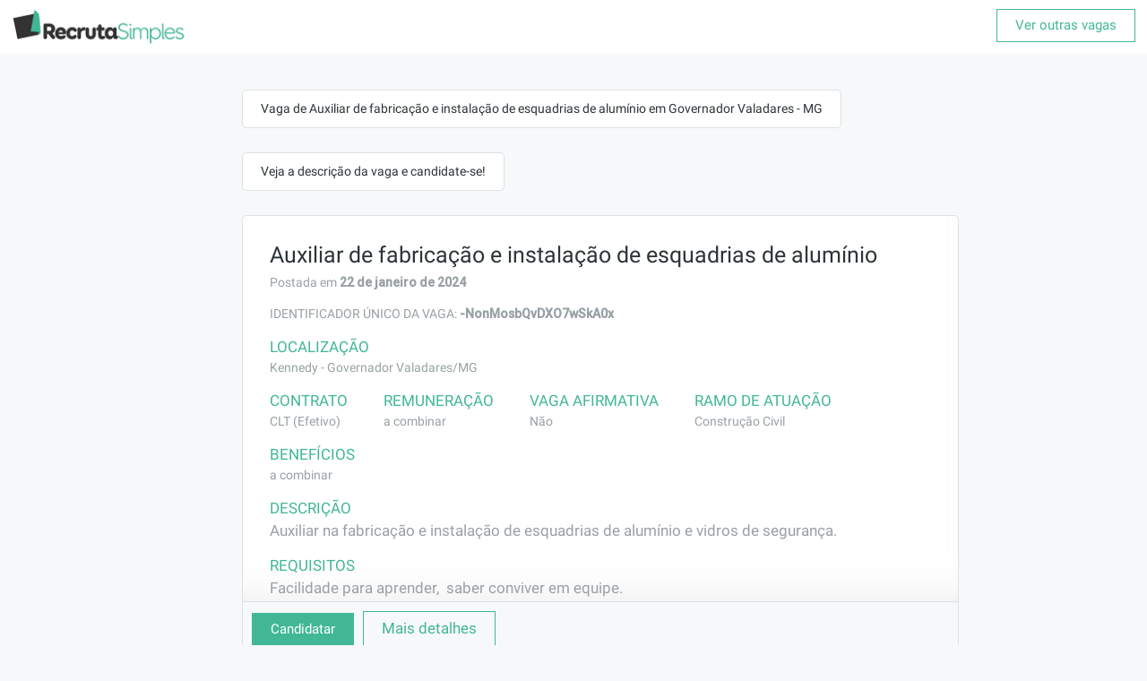

--- FILE ---
content_type: text/html; charset=utf-8
request_url: https://www.recrutasimples.com.br/vaga/auxiliar-de-fabricacao-e-instalacao-de-esquadrias-de-aluminio/governador-valadares-mg/-NonMosbQvDXO7wSkA0x
body_size: 4838
content:
<!DOCTYPE html><html lang="pt-BR"><head><meta charset="utf-8"/><title>Vaga de Auxiliar de fabricação e instalação de esquadrias de alumínio em Governador Valadares - MG | Recruta Simples</title><meta name="viewport" content="width=device-width, initial-scale=1, user-scalable=no"/><meta http-equiv="Content-Type" content="text/html;charset=utf-8"/><link rel="manifest" href="/static/1619/images/favicons/manifest.json"/><meta name="theme-color" content="#42b796"/><link rel="apple-touch-icon" href="/static/1619/images/favicons/apple-touch-icon-144x144.png"/><link rel="apple-touch-icon-precomposed" href="/static/1619/images/favicons/apple-touch-icon-144x144.png"/><link rel="icon" type="image/png" href="/static/1619/images/favicons/favicon-32x32.png"/><meta name="og:site_name" content="Recruta Simples"/><meta name="keywords" content="Governador Valadares MG, Auxiliar de fabricação e instalação de esquadrias de alumínio, Jornal de Vagas, Jornal de Empregos, Classificado de Empregos, Classificado de Vagas, Vagas de Empregos, Oferta de emprego" id="head-meta-0"/><meta name="title" content="Vaga de Auxiliar de fabricação e instalação de esquadrias de alumínio em Governador Valadares - MG | Recruta Simples" id="head-meta-1"/><meta name="url" content="https://www.recrutasimples.com.br/vaga/auxiliar-de-fabricacao-e-instalacao-de-esquadrias-de-aluminio/governador-valadares-mg/-NonMosbQvDXO7wSkA0x" id="head-meta-2"/><meta name="type" content="website" id="head-meta-3"/><meta name="description" content="Vaga de Auxiliar de fabricação e instalação de esquadrias de alumínio em Governador Valadares - MG no Recruta Simples, as vagas mais atualizadas para sua cidade." id="head-meta-4"/><meta name="image" content="//i.imgur.com/WAtp24r.jpg" id="head-meta-5"/><meta property="og:url" content="https://www.recrutasimples.com.br/vaga/auxiliar-de-fabricacao-e-instalacao-de-esquadrias-de-aluminio/governador-valadares-mg/-NonMosbQvDXO7wSkA0x" id="head-meta-6"/><meta property="og:title" content="Vaga de Auxiliar de fabricação e instalação de esquadrias de alumínio em Governador Valadares - MG | Recruta Simples" id="head-meta-7"/><meta property="og:description" content="Auxiliar na fabricação e instalação de esquadrias de alumínio e vidros de segurança." id="head-meta-8"/><meta property="og:image" content="//i.imgur.com/8WsohiP.jpg" id="head-meta-9"/><meta property="fb:app_id" content="1160501494008143" id="head-meta-10"/><meta property="og:image:width" content="798" id="head-meta-11"/><meta property="og:image:height" content="437" id="head-meta-12"/><link rel="canonical" href="https://www.recrutasimples.com.br/vaga/auxiliar-de-fabricacao-e-instalacao-de-esquadrias-de-aluminio/governador-valadares-mg/-NonMosbQvDXO7wSkA0x" id="head-link-13"/><script type="application/ld+json" id="head-script-0">{"@context":"http://schema.org","@type":"JobPosting","url":"https://www.recrutasimples.com.br/vaga/auxiliar-de-fabricacao-e-instalacao-de-esquadrias-de-aluminio/governador-valadares-mg/-NonMosbQvDXO7wSkA0x?referrer=googleJobs","title":"Auxiliar de fabricação e instalação de esquadrias de alumínio","description":"Auxiliar na fabricação e instalação de esquadrias de alumínio e vidros de segurança.","datePosted":"2024-01-22","validThrough":"2024-02-22","occupationalCategory":"Construção Civil","industry":"Construção Civil","employmentType":"CLT (Efetivo)","hiringOrganization":{"@type":"Organization","name":"Confidencial"},"jobLocation":{"@type":"Place","address":{"@type":"PostalAddress","addressLocality":"Governador Valadares","addressRegion":"MG","addressCountry":{"@type":"Country","name":"Brasil"},"postalCode":"35051-300"}}}</script><script type="text/javascript">function preloadFont(options) {
    try {
      if (typeof FontFace == 'function') {
        var font = new FontFace(options.name, options.src, options.params);
        if (font) {
          font.load();
        }
      }
    } catch (e) {
      console.error('Unable to load font', options, e);
    }
  };preloadFont({"name":"Roboto","src":"url(/static_fonts/7/fonts/Roboto/Roboto-Regular.woff2)","params":{"style":"normal","unicodeRange":"U+0000-00FF, U+0131, U+0152-0153, U+02C6, U+02DA, U+02DC, U+2000-206F, U+2074, U+20AC, U+2212, U+2215, U+E0FF, U+EFFD, U+F000","weight":"400"}});preloadFont({"name":"Roboto","src":"url(/static_fonts/7/fonts/Roboto/Roboto-Medium.woff2)","params":{"style":"normal","unicodeRange":"U+0000-00FF, U+0131, U+0152-0153, U+02C6, U+02DA, U+02DC, U+2000-206F, U+2074, U+20AC, U+2212, U+2215, U+E0FF, U+EFFD, U+F000","weight":"400"}}); var renderLoaderScript=function renderLoaderScript(fontCssUrl, mainCssUrl, optimizedCss, mainJsUrl) {
  var headTag = document.getElementsByTagName("head")[0];
  function loadCss(url) {
    if (url) {
      var tag = document.createElement("link");
      tag.rel = 'stylesheet';
      tag.href = url;
      headTag.appendChild(tag);
    }
  }
  function loadScript(url) {
    if (url) {
      var tag = document.createElement("script");
      tag.src = url;
      tag.async = true;
      headTag.appendChild(tag);
    }
  }

  var hasFontInCache = window.localStorage && localStorage.font_css_cache == fontCssUrl;
  if (hasFontInCache) {
    loadCss(fontCssUrl);
  }

  window.addEventListener('load', function () {
    if (!hasFontInCache) {
      loadCss(fontCssUrl);
      try {
        if (window.localStorage) localStorage.font_css_cache = fontCssUrl;
      } catch (e) {
        console.warn(e);
      }
    }
    if (optimizedCss) {
      loadCss(mainCssUrl);
    }

    // In the past, this was done in the document.load, on the client side:
    try {
      var imgDefer = document.getElementsByTagName('img');
      for (var i = 0; i < imgDefer.length; i++) {
        var dataSrc = imgDefer[i].getAttribute('data-src');
        if (dataSrc) {
          var img = new Image();
          img.src = dataSrc;
          // imgDefer[i].setAttribute('src',dataSrc);
        }
      }
    } catch (e) {
      console.error(e);
    }

    loadScript(mainJsUrl);
  });
};renderLoaderScript("/static_fonts/7/css/font.css","/static/1619/css/main.css",false,"/static/1619/js/main.js");</script><link rel="stylesheet" href="/static/1619/css/main.css"/><script src="https://cdn.ravenjs.com/3.10.0/raven.min.js" crossorigin="anonymous"></script><script src="https://www.recrutasimples.com.br/facebook-pixel.js"></script><script src="https://www.recrutasimples.com.br/leadster.js"></script><script type="text/javascript" src="https://js.iugu.com/v2"></script><noscript><img height="1" width="1" style="display:none;" src="https://www.facebook.com/tr?id=368985754468802&amp;ev=PageView&amp;noscript=1"/></noscript><script type="text/javascript" async="" src="https://d335luupugsy2.cloudfront.net/js/loader-scripts/0cac806f-2884-4920-9668-92ce4ef36a1b-loader.js"></script><script async="" src="https://www.googletagmanager.com/gtag/js?id=AW-879383155"></script><script async="" src="https://www.recrutasimples.com.br/public/js/GoogleTagManager.js"></script></head><body class=""><div id="app"><div data-reactid=".1rq822l6rzk" data-react-checksum="-2076913859"><div class="__react_component_tooltip " data-id="tooltip" data-reactid=".1rq822l6rzk.0"></div><div id="body-mask" data-reactid=".1rq822l6rzk.1"></div><div id="app-content" data-reactid=".1rq822l6rzk.2"><div id="job-page" class="" data-reactid=".1rq822l6rzk.2.0"><div class="nav spaced-between" data-reactid=".1rq822l6rzk.2.0.0"><div data-reactid=".1rq822l6rzk.2.0.0.0"><a href="/vagas" data-reactid=".1rq822l6rzk.2.0.0.0.0"><span data-reactid=".1rq822l6rzk.2.0.0.0.0.0"><img class="logo remove-mobile" src="/static/1619/images/logo.jpg" alt="recruta-simples-logo" data-reactid=".1rq822l6rzk.2.0.0.0.0.0.0"/><img class="logo add-mobile" src="/static/1619/images/logo_small.jpg" alt="recruta-simples-logo" data-reactid=".1rq822l6rzk.2.0.0.0.0.0.1"/></span></a></div><div data-reactid=".1rq822l6rzk.2.0.0.1"><button class="transparentActionButton" data-reactid=".1rq822l6rzk.2.0.0.1.0">Ver outras vagas</button></div></div><div class="page-content" id="applicationForm" data-reactid=".1rq822l6rzk.2.0.1"><div class="container" data-reactid=".1rq822l6rzk.2.0.1.0"><div class="table-fit-down form-group" data-reactid=".1rq822l6rzk.2.0.1.0.$message-0"><div class="invisible" data-reactid=".1rq822l6rzk.2.0.1.0.$message-0.0"><div class="avatar" data-reactid=".1rq822l6rzk.2.0.1.0.$message-0.0.0"><img class="logo" src="/static/1619/images/logo_small.jpg" alt="recruta-simples-logo" data-reactid=".1rq822l6rzk.2.0.1.0.$message-0.0.0.0"/></div></div><div class="speech-ballon" data-reactid=".1rq822l6rzk.2.0.1.0.$message-0.1"><h1 data-reactid=".1rq822l6rzk.2.0.1.0.$message-0.1.0">Vaga de Auxiliar de fabricação e instalação de esquadrias de alumínio em Governador Valadares - MG </h1></div></div><div class="table-fit-down form-group" data-reactid=".1rq822l6rzk.2.0.1.0.$message-1"><div class="invisible" data-reactid=".1rq822l6rzk.2.0.1.0.$message-1.0"><div class="avatar" data-reactid=".1rq822l6rzk.2.0.1.0.$message-1.0.0"><img class="logo" src="/static/1619/images/logo_small.jpg" alt="recruta-simples-logo" data-reactid=".1rq822l6rzk.2.0.1.0.$message-1.0.0.0"/></div></div><div class="speech-ballon" data-reactid=".1rq822l6rzk.2.0.1.0.$message-1.1"><span data-reactid=".1rq822l6rzk.2.0.1.0.$message-1.1.0">Veja a descrição da vaga e candidate-se!</span></div></div><div class="table-fit-down form-group" data-reactid=".1rq822l6rzk.2.0.1.0.$message-2"><div class="visible" data-reactid=".1rq822l6rzk.2.0.1.0.$message-2.0"><div class="avatar" data-reactid=".1rq822l6rzk.2.0.1.0.$message-2.0.0"><img class="logo" src="/static/1619/images/logo_small.jpg" alt="recruta-simples-logo" data-reactid=".1rq822l6rzk.2.0.1.0.$message-2.0.0.0"/></div></div><div id="job-header" class="card-ballon" data-reactid=".1rq822l6rzk.2.0.1.0.$message-2.1"><div class="job-header__body" data-reactid=".1rq822l6rzk.2.0.1.0.$message-2.1.0"><div class="spaced-between form-group" data-reactid=".1rq822l6rzk.2.0.1.0.$message-2.1.0.0"><div data-reactid=".1rq822l6rzk.2.0.1.0.$message-2.1.0.0.0"><h2 class="card-title" data-reactid=".1rq822l6rzk.2.0.1.0.$message-2.1.0.0.0.0"><span data-reactid=".1rq822l6rzk.2.0.1.0.$message-2.1.0.0.0.0.0">Auxiliar de fabricação e instalação de esquadrias de alumínio</span></h2><span class="card-text" data-reactid=".1rq822l6rzk.2.0.1.0.$message-2.1.0.0.0.1"><span data-reactid=".1rq822l6rzk.2.0.1.0.$message-2.1.0.0.0.1.0">Postada em </span><b data-reactid=".1rq822l6rzk.2.0.1.0.$message-2.1.0.0.0.1.1">22 de janeiro de 2024</b></span></div></div><div data-reactid=".1rq822l6rzk.2.0.1.0.$message-2.1.0.1"><span class="card-text" style="opacity:50;" data-reactid=".1rq822l6rzk.2.0.1.0.$message-2.1.0.1.0"><span data-reactid=".1rq822l6rzk.2.0.1.0.$message-2.1.0.1.0.0">IDENTIFICADOR ÚNICO DA VAGA: </span><b data-reactid=".1rq822l6rzk.2.0.1.0.$message-2.1.0.1.0.1">-NonMosbQvDXO7wSkA0x</b></span><p data-reactid=".1rq822l6rzk.2.0.1.0.$message-2.1.0.1.1"></p></div><div data-reactid=".1rq822l6rzk.2.0.1.0.$message-2.1.0.2"><div class="form-group responsive-spaced" data-reactid=".1rq822l6rzk.2.0.1.0.$message-2.1.0.2.2"><div class="" data-reactid=".1rq822l6rzk.2.0.1.0.$message-2.1.0.2.2.0"><div class="card-info-box" data-reactid=".1rq822l6rzk.2.0.1.0.$message-2.1.0.2.2.0.1"><div class="card-info-box__title" style="font-size:1.2rem;" data-reactid=".1rq822l6rzk.2.0.1.0.$message-2.1.0.2.2.0.1.0">Localização</div><div class="card-text" data-reactid=".1rq822l6rzk.2.0.1.0.$message-2.1.0.2.2.0.1.1"><a class="stealth-link" href="/vagas/governador-valadares-mg" data-reactid=".1rq822l6rzk.2.0.1.0.$message-2.1.0.2.2.0.1.1.0">Kennedy - Governador Valadares/MG</a></div></div></div></div><div class="form-group responsive-spaced" data-reactid=".1rq822l6rzk.2.0.1.0.$message-2.1.0.2.3"><div class="" data-reactid=".1rq822l6rzk.2.0.1.0.$message-2.1.0.2.3.0"><div class="card-info-box" data-reactid=".1rq822l6rzk.2.0.1.0.$message-2.1.0.2.3.0.0"><div class="card-info-box__title" style="font-size:1.2rem;" data-reactid=".1rq822l6rzk.2.0.1.0.$message-2.1.0.2.3.0.0.0">Contrato</div><div class="card-text" data-reactid=".1rq822l6rzk.2.0.1.0.$message-2.1.0.2.3.0.0.1">CLT (Efetivo)</div></div><div class="card-info-box" data-reactid=".1rq822l6rzk.2.0.1.0.$message-2.1.0.2.3.0.1"><div class="card-info-box__title" style="font-size:1.2rem;" data-reactid=".1rq822l6rzk.2.0.1.0.$message-2.1.0.2.3.0.1.0">Remuneração</div><div class="card-text" data-reactid=".1rq822l6rzk.2.0.1.0.$message-2.1.0.2.3.0.1.1">a combinar</div></div><div class="card-info-box" data-reactid=".1rq822l6rzk.2.0.1.0.$message-2.1.0.2.3.0.2"><div class="card-info-box__title" style="font-size:1.2rem;" data-reactid=".1rq822l6rzk.2.0.1.0.$message-2.1.0.2.3.0.2.0">Vaga Afirmativa</div><div class="card-text" data-reactid=".1rq822l6rzk.2.0.1.0.$message-2.1.0.2.3.0.2.1">Não</div></div><div class="card-info-box" data-reactid=".1rq822l6rzk.2.0.1.0.$message-2.1.0.2.3.0.3"><div class="card-info-box__title" style="font-size:1.2rem;" data-reactid=".1rq822l6rzk.2.0.1.0.$message-2.1.0.2.3.0.3.0">Ramo de Atuação</div><div class="card-text" data-reactid=".1rq822l6rzk.2.0.1.0.$message-2.1.0.2.3.0.3.1"><span data-reactid=".1rq822l6rzk.2.0.1.0.$message-2.1.0.2.3.0.3.1.0">Construção Civil</span><span data-reactid=".1rq822l6rzk.2.0.1.0.$message-2.1.0.2.3.0.3.1.1"> </span></div></div></div></div><div class="form-group" data-reactid=".1rq822l6rzk.2.0.1.0.$message-2.1.0.2.4"><div class="card-info-box" data-reactid=".1rq822l6rzk.2.0.1.0.$message-2.1.0.2.4.0"><div class="card-info-box__title" style="font-size:1.2rem;" data-reactid=".1rq822l6rzk.2.0.1.0.$message-2.1.0.2.4.0.0">Benefícios</div><div class="card-text" data-reactid=".1rq822l6rzk.2.0.1.0.$message-2.1.0.2.4.0.1">a combinar</div></div></div><div class="form-group" data-reactid=".1rq822l6rzk.2.0.1.0.$message-2.1.0.2.5"><div class="card-info-box" data-reactid=".1rq822l6rzk.2.0.1.0.$message-2.1.0.2.5.0"><div class="card-info-box__title" style="font-size:1.2rem;" data-reactid=".1rq822l6rzk.2.0.1.0.$message-2.1.0.2.5.0.0">Descrição</div><div class="card-text card-rich-text" style="font-size:1.2rem;" data-reactid=".1rq822l6rzk.2.0.1.0.$message-2.1.0.2.5.0.1">Auxiliar na fabricação e instalação de esquadrias de alumínio e vidros de segurança.</div></div></div><div class="form-group" data-reactid=".1rq822l6rzk.2.0.1.0.$message-2.1.0.2.6"><div class="card-info-box" style="max-width:90%;" data-reactid=".1rq822l6rzk.2.0.1.0.$message-2.1.0.2.6.0"><div class="card-info-box__title" style="font-size:1.2rem;" data-reactid=".1rq822l6rzk.2.0.1.0.$message-2.1.0.2.6.0.0">Requisitos</div><div class="card-text card-rich-text" style="font-size:1.2rem;" data-reactid=".1rq822l6rzk.2.0.1.0.$message-2.1.0.2.6.0.1">Facilidade para aprender,  saber conviver em equipe.</div></div></div></div></div><div class="card-ballon__footer" data-reactid=".1rq822l6rzk.2.0.1.0.$message-2.1.1"><button id="apply-button" class="actionButton" data-reactid=".1rq822l6rzk.2.0.1.0.$message-2.1.1.0">Candidatar</button><button class="expand-text spaced-left-sm" data-reactid=".1rq822l6rzk.2.0.1.0.$message-2.1.1.1">Mais detalhes</button></div></div></div></div><div class="container text-center spaced-top-lg" data-reactid=".1rq822l6rzk.2.0.1.1"><span data-reactid=".1rq822l6rzk.2.0.1.1.0">Compartilhe essa vaga:</span><div class="text-center social-icons" data-reactid=".1rq822l6rzk.2.0.1.1.1"><button class="shareLinkBtn" data-reactid=".1rq822l6rzk.2.0.1.1.1.0"><div data-reactid=".1rq822l6rzk.2.0.1.1.1.0.0">copiar link</div></button><a target="a_blank" href="https://www.facebook.com/sharer/sharer.php?u=https://www.recrutasimples.com.br/vaga/auxiliar-de-fabricacao-e-instalacao-de-esquadrias-de-aluminio/governador-valadares-mg/-NonMosbQvDXO7wSkA0x?referrer=fbCandidateShare" data-reactid=".1rq822l6rzk.2.0.1.1.1.2"><i class="zmdi zmdi-facebook-box" data-reactid=".1rq822l6rzk.2.0.1.1.1.2.0"></i></a><a target="a_blank" href="https://www.linkedin.com/shareArticle?mini=true&amp;url=https://www.recrutasimples.com.br/vaga/auxiliar-de-fabricacao-e-instalacao-de-esquadrias-de-aluminio/governador-valadares-mg/-NonMosbQvDXO7wSkA0x?referrer=lkiCandidateShare&amp;title=Vaga aberta: Auxiliar de fabricação e instalação de esquadrias de alumínio&amp;summary=Acesse o link para se inscrever!&amp;source=https://www.recrutasimples.com.br/vaga/auxiliar-de-fabricacao-e-instalacao-de-esquadrias-de-aluminio/governador-valadares-mg/-NonMosbQvDXO7wSkA0x" data-reactid=".1rq822l6rzk.2.0.1.1.1.3"><i class="zmdi zmdi-linkedin-box" data-reactid=".1rq822l6rzk.2.0.1.1.1.3.0"></i></a></div></div><div class="text-center spaced-top-sm" data-reactid=".1rq822l6rzk.2.0.1.2"><p data-reactid=".1rq822l6rzk.2.0.1.2.0"><span data-reactid=".1rq822l6rzk.2.0.1.2.0.0">Powered By </span><a href="/" data-reactid=".1rq822l6rzk.2.0.1.2.0.1">RecrutaSimples</a></p><p data-reactid=".1rq822l6rzk.2.0.1.2.1"><a href="https://www.facebook.com/oportunidadesevagasdeemprego" data-reactid=".1rq822l6rzk.2.0.1.2.1.0">Facebook</a><span data-reactid=".1rq822l6rzk.2.0.1.2.1.1"> | </span><a href="/" data-reactid=".1rq822l6rzk.2.0.1.2.1.2">Contratar</a><span data-reactid=".1rq822l6rzk.2.0.1.2.1.3"> | </span><a href="/anunciar-vaga" data-reactid=".1rq822l6rzk.2.0.1.2.1.4">Anunciar Vaga</a><span data-reactid=".1rq822l6rzk.2.0.1.2.1.5"> | </span><a href="/vagas" data-reactid=".1rq822l6rzk.2.0.1.2.1.6">Vagas</a><span data-reactid=".1rq822l6rzk.2.0.1.2.1.7"> | </span><a href="/cadastrar" data-reactid=".1rq822l6rzk.2.0.1.2.1.8">Cadastrar Empresa</a><span data-reactid=".1rq822l6rzk.2.0.1.2.1.9"> | </span><a href="/entrar" data-reactid=".1rq822l6rzk.2.0.1.2.1.a">Entrar</a><span data-reactid=".1rq822l6rzk.2.0.1.2.1.b"> | </span><a href="/sobre" data-reactid=".1rq822l6rzk.2.0.1.2.1.c">Sobre Nós</a><span data-reactid=".1rq822l6rzk.2.0.1.2.1.d"> | </span><a href="/contato" data-reactid=".1rq822l6rzk.2.0.1.2.1.e">Contato</a><span data-reactid=".1rq822l6rzk.2.0.1.2.1.f"> </span></p></div></div></div></div><noscript data-reactid=".1rq822l6rzk.3"></noscript><div id="chat-overlay" data-reactid=".1rq822l6rzk.4"></div><div id="fb-root" data-reactid=".1rq822l6rzk.5"></div></div></div><script id="__CONTEXT_DATA__" type="application/json">{"constants":{"version":1619,"fontVersion":7,"staticHost":"https://www.recrutasimples.com.br","staticFrontUrl":"https://testes-prod.recrutasimples.com","staticPath":"/static/1619/","fontStaticPath":"/static_fonts/7/","apiHost":"<API-URL>","iuguTestMode":false,"amplitudePublicToken":"0952511d6c06b473abad83dc289175c8","publicPath":"build/public"},"state":{"Home":{"content":{"title":"Anunciar Vaga de Emprego no Recruta Simples | Recrutar e Contratar Fácil","description":"Anunciar Vaga de Emprego é no Recruta Simples, onde você recruta ✓ Contrate Fácil e Rápido ✓ Sua vaga em mais de 100 sites com 1 clique!","keywords":"Anunciar vaga, Recrutamento e Seleção","header":"Recruta Simples é a solução mais rápida para contratar os melhores profissionais","banner2":"Anunciar sua vaga de emprego nunca foi tão fácil"},"experiment":true},"Auth":{"userInfo":null},"Popup":{"current":null,"options":{},"stack":[]},"NotFound":{},"Job":{"jobs":[]},"JobView":{"job":{"localization":{"city":"Governador Valadares","state":"MG","zipcode":"35051-300","district":"Kennedy","latitude":-18.876989,"longitude":-41.928484},"published_at":1705964547408,"edited_at":1705964547408,"created_at":1705963900454,"updated_at":1706036491407,"id":"-NonMosbQvDXO7wSkA0x","active":true,"alias_id":"uk0296c","category":"Construção Civil","company_id":"-Nno5HMtuzsE3OnSyP8p","confidential_company":true,"location_filter":10,"contract_type":"CLT (Efetivo)","description":"Auxiliar na fabricação e instalação de esquadrias de alumínio e vidros de segurança.","requirements":"Facilidade para aprender,  saber conviver em equipe.","salary":{"hidden":true},"title":"Auxiliar de fabricação e instalação de esquadrias de alumínio","benefits":null,"format":"100% Presencial","recommended_candidates":["-KxZFcU_bQavlWfA0A73","-LaNIkOZLRTeoFQN3jRv","-Lja0tYL-Ophv-QE4yUy"],"unsure_count":0,"unrated_count":0,"user_id":"-Nno5HDvNhTKltue2kV9","viewed_count":12,"visits_count":285,"archived":null,"interview_questions":[],"turbo_group":{"groups":[["tecnico informatica"]],"segments":[["tecnico"]],"weakKeywords":[["assistente","assistentes","ajudante","ajudantes","encarregado","encarregados","agente","agentes","aux","auxiliar","auxiliares"]],"powerKeywords":[["fabricacao","fabricacaos","instalacao","instalacaos","esquadrias","aluminio","aluminios"]],"negativeKeywords":[[]],"superPowerKeywords":[["tecnica informatica","tecnicas informaticas","tecnico informatica","tecnicos informaticas","assistente fabricacao instalacao esquadrias aluminio","assistentes fabricacaos instalacaos esquadrias aluminios","ajudante fabricacao instalacao esquadrias aluminio","ajudantes fabricacaos instalacaos esquadrias aluminios","encarregado fabricacao instalacao esquadrias aluminio","encarregados fabricacaos instalacaos esquadrias aluminios","agente fabricacao instalacao esquadrias aluminio","agentes fabricacaos instalacaos esquadrias aluminios","aux fabricacao instalacao esquadrias aluminio","aux fabricacaos instalacaos esquadrias aluminios","auxiliar fabricacao instalacao esquadrias aluminio","auxiliares fabricacaos instalacaos esquadrias aluminios"]]},"redirectUrl":null,"skills":["Auxiliar de fabricação e instalação "],"pending_approval":false,"suppressed":null,"daily_email_disabled":null,"sponsored_feed_limit":null,"is_automatic_redirect":null,"qualification":"Sexo masculino idade entre 18 e 35 gostar de trabalhar em construção civil.","affirmative":null,"archived_reason":null,"company":{"created_at":1704902338041,"updated_at":1705964537386,"id":"-Nno5HMtuzsE3OnSyP8p","active":true,"why_work_here":"","localization":{"city":"Governador Valadares","state":"MG","country":"Brazil","district":"Kennedy"},"user_id":"-Nno5HDvNhTKltue2kV9","linkedin_id":null},"group":"tecnico informatica","segments":"tecnico"}},"Company":{"companies":[]},"Application":{"applications":[]},"ApplicationView":{"application":{}},"AutoSuggestions":{"selectedIndex":0,"suggestionsArray":[]},"ApplicationForm":{"application":{"localization":{"country":"Brazil"},"contact":{"phones":[""]},"experiences":[{}],"education":[{}]},"messages":[{"sender":"system","type":"message","text":"Vaga de Auxiliar de fabricação e instalação de esquadrias de alumínio em Governador Valadares - MG "},{"sender":"system","type":"message","text":"Veja a descrição da vaga e candidate-se!"},{"sender":"system","type":"job-view"}],"loading":false,"user":{"id":"-Nno5HDvNhTKltue2kV9","email":"vidromargv@hotmail.com","theme":null,"app_validation_enabled":false},"candidatarDisabled":false,"failure":null},"ApplicationInterviewQuestions":{},"ApplicationViewPopup":{"applicationsList":[],"currentIndex":0},"Settings":{},"Subscription":{"postAction":null},"JobsPage":{"jobs":[],"appliedJobs":{}},"JobsPageMRV":{"jobs":[],"appliedJobs":{}},"Intercom":{"hidden":false},"AlertBox":{"show":false,"message":"","type":""},"FAQ":{"data":[],"results":[]},"PricingPage":{"plans":[],"intervals":[{"id":"annually","name":"Anual (-15%)","interval":12,"interval_type":"months"},{"id":"monthly","name":"Mensal","interval":1,"interval_type":"months"}],"selected":"annually"},"CheckoutPage":{"method":"credit_card","identificationType":"cnpj","errors":[],"loading":false},"ContactPage":{"experiment":true},"TestPage":{},"QRCodeByCities":{"cities":null},"Experiments":{"b526d760-683f-4dbd-a523-6707dc6f6417":1}},"status":200,"query":{}}</script></body></html>

--- FILE ---
content_type: text/html; charset=utf-8
request_url: https://www.recrutasimples.com.br/api/jobs/-NonMosbQvDXO7wSkA0x/visit?_timestamp=1767731781967
body_size: -1015
content:
Visit recorded with success

--- FILE ---
content_type: text/css; charset=UTF-8
request_url: https://www.recrutasimples.com.br/static/1619/css/main.css
body_size: 46894
content:
.align-content-vertically{display:-ms-flexbox;display:flex;flex-direction:column;-webkit-flex-direction:column;-moz-flex-direction:column;-ms-flex-direction:column;-ms-flex-pack:center;justify-content:center;-webkit-justify-content:center;-moz-justify-content:center;-ms-justify-content:center}@media only screen and (max-width:1200px){.only-desktop{display:none!important}}.blocked-content{position:relative}.blocked-content .blur-content{-webkit-touch-callout:none;-webkit-user-select:none;-khtml-user-select:none;-moz-user-select:none;-ms-user-select:none;user-select:none}@media screen and (min-width:620px){.blocked-content .blur-content{-webkit-filter:blur(10px);-moz-filter:blur(10px);-o-filter:blur(10px);-ms-filter:blur(10px);filter:blur(10px)}}@media screen and (max-width:620px){.blocked-content .blur-content{opacity:.05}}.blocked-content .blocked-mask{position:absolute;width:100%;height:100%;top:0;cursor:default}.force-lowercase{text-transform:lowercase}.force-uppercase{text-transform:uppercase}.align-top-all{vertical-align:top}.align-top-all *{vertical-align:top}i.icon-small{font-size:1.2rem}i.icon-regular{font-size:1.6rem;font-weight:700}.defaultButton{text-align:center;cursor:pointer;padding:6px 20px;outline:0!important;font-size:1.1rem;border:none;position:relative;transition:all .1s ease-in-out}.defaultButton i{font-weight:700;margin-left:13.33333333px}@media screen and (max-width:620px){.defaultButton{padding:12px 13.33333333px}}.actionButton{text-align:center;cursor:pointer;padding:6px 20px;outline:0!important;font-size:1.1rem;border:none;position:relative;transition:all .1s ease-in-out;background:#42b796;border:1px solid #42b796;color:#fff}.actionButton i{font-weight:700;margin-left:13.33333333px}@media screen and (max-width:620px){.actionButton{padding:12px 13.33333333px}}@media screen and (min-width:767px){.actionButton:hover{background:#2e7f68}}@media screen and (max-width:767px){.actionButton:active{background:#2e7f68}}.actionButton:disabled{background:#b0e2d4}.alertButton{text-align:center;cursor:pointer;padding:6px 20px;outline:0!important;font-size:1.1rem;border:none;position:relative;transition:all .1s ease-in-out;background:#ffa10f;border:1px solid #ffa10f;color:#2d3437}.alertButton i{font-weight:700;margin-left:13.33333333px}@media screen and (max-width:620px){.alertButton{padding:12px 13.33333333px}}@media screen and (min-width:767px){.alertButton:hover{background:#db8500}}@media screen and (max-width:767px){.alertButton:active{background:#db8500}}.alertButton:disabled{background:#ffdda8}#interview-questions .submit,.darkGreenActionButton{text-align:center;cursor:pointer;padding:6px 20px;outline:0!important;font-size:1.1rem;border:none;position:relative;transition:all .1s ease-in-out;background:#1fa085;border:1px solid #1fa085;color:#fff}.darkGreenActionButton i{font-weight:700;margin-left:13.33333333px}@media screen and (max-width:620px){#interview-questions .submit,.darkGreenActionButton{padding:12px 13.33333333px}}.darkGreenActionButton:hover{background:#177561}.darkGreenActionButton:disabled{background:#74e4cd}#interview-questions .addbtn,.transparentActionButton{text-align:center;cursor:pointer;padding:6px 20px;outline:0!important;font-size:1.1rem;border:none;position:relative;transition:all .1s ease-in-out;color:#42b796;border:1px solid #42b796;background:0 0}.transparentActionButton i{font-weight:700;margin-left:13.33333333px}@media screen and (max-width:620px){#interview-questions .addbtn,.transparentActionButton{padding:12px 13.33333333px}}@media screen and (min-width:767px){.transparentActionButton:hover{background:#42b796;border:1px solid #42b796;color:#fff}}@media screen and (max-width:767px){.transparentActionButton:active{background:#42b796;border:1px solid #42b796;color:#fff}}.transparentActionButton:disabled{border:1px solid #b0e2d4;color:#b0e2d4}@media screen and (min-width:767px){.transparentActionButton:disabled:hover{background:0 0;border:1px solid #b0e2d4;color:#b0e2d4}}@media screen and (max-width:767px){.transparentActionButton:disabled:active{background:0 0;border:1px solid #b0e2d4;color:#b0e2d4}}.transparentSecondaryButton{text-align:center;cursor:pointer;padding:6px 20px;outline:0!important;font-size:1.1rem;border:none;position:relative;transition:all .1s ease-in-out;color:#98a0a4;border:1px solid #98a0a4;background:0 0}.transparentSecondaryButton i{font-weight:700;margin-left:13.33333333px}@media screen and (max-width:620px){.transparentSecondaryButton{padding:12px 13.33333333px}}@media screen and (min-width:767px){.transparentSecondaryButton:hover{background:#98a0a4;border:1px solid #98a0a4;color:#fff}}@media screen and (max-width:767px){.transparentSecondaryButton:active{background:#98a0a4;border:1px solid #98a0a4;color:#fff}}.transparentSecondaryButton:disabled{border:1px solid #e9ebec;color:#e9ebec}@media screen and (min-width:767px){.transparentSecondaryButton:disabled:hover{background:0 0;border:1px solid #e9ebec;color:#e9ebec}}@media screen and (max-width:767px){.transparentSecondaryButton:disabled:active{background:0 0;border:1px solid #e9ebec;color:#e9ebec}}.whiteActionButton-hoverClass{background:#42b796!important;color:#fff!important}.whiteActionButton{text-align:center;cursor:pointer;padding:6px 20px;outline:0!important;font-size:1.1rem;border:none;position:relative;transition:all .1s ease-in-out;color:#42b796;background:#fff}.whiteActionButton i{font-weight:700;margin-left:13.33333333px}@media screen and (max-width:620px){.whiteActionButton{padding:12px 13.33333333px}}@media screen and (min-width:767px){.whiteActionButton:hover{background:#42b796!important;color:#fff!important}}@media screen and (max-width:767px){.whiteActionButton:active{background:#42b796!important;color:#fff!important}}.borderActionButton{text-align:center;cursor:pointer;padding:6px 20px;outline:0!important;font-size:1.1rem;border:none;position:relative;transition:all .1s ease-in-out;border:2px solid #fff;background:rgba(138,138,138,.52);font-weight:600}.borderActionButton i{font-weight:700;margin-left:13.33333333px}@media screen and (max-width:620px){.borderActionButton{padding:12px 13.33333333px}}@media screen and (min-width:767px){.borderActionButton:hover{background:rgba(138,138,138,.52)}}@media screen and (max-width:767px){.borderActionButton:active{background:rgba(138,138,138,.52)}}.bigButton{text-align:center;padding:10px 40px;outline:0;font-size:1.5rem}.smallButton{text-align:center;outline:0;font-size:.9rem}.thinButton{padding:.5rem 2rem}a.default-link{color:initial}a.default-link:hover{text-decoration:none;color:initial}#print-logo{display:none}/*!
 * Bootstrap v4.0.0-alpha.2 (http://getbootstrap.com)
 * Copyright 2011-2016 Twitter, Inc.
 * Licensed under MIT (https://github.com/twbs/bootstrap/blob/master/LICENSE)
 *//*! normalize.css commit fe56763 | MIT License | github.com/necolas/normalize.css */html{font-family:sans-serif;-ms-text-size-adjust:100%;-webkit-text-size-adjust:100%}body{margin:0}article,aside,details,figcaption,figure,footer,header,main,menu,nav,section,summary{display:block}audio,canvas,progress,video{display:inline-block;vertical-align:baseline}audio:not([controls]){display:none;height:0}[hidden],template{display:none}a{background-color:transparent}a:active{outline:0}a:hover{outline:0}abbr[title]{border-bottom:1px dotted}b,strong{font-weight:700}dfn{font-style:italic}h1{font-size:2em;margin:.67em 0}mark{background:#ff0;color:#000}small{font-size:80%}sub,sup{font-size:75%;line-height:0;position:relative;vertical-align:baseline}sup{top:-.5em}sub{bottom:-.25em}img{border:0}svg:not(:root){overflow:hidden}figure{margin:1em 40px}hr{box-sizing:content-box;height:0}pre{overflow:auto}code,kbd,pre,samp{font-family:monospace,monospace;font-size:1em}button,input,optgroup,select,textarea{color:inherit;font:inherit;margin:0}button{overflow:visible}button,select{text-transform:none}button,html input[type=button],input[type=reset],input[type=submit]{-webkit-appearance:button;cursor:pointer}button[disabled],html input[disabled]{cursor:default}button::-moz-focus-inner,input::-moz-focus-inner{border:0;padding:0}input{line-height:normal}input[type=checkbox],input[type=radio]{box-sizing:border-box;padding:0}input[type=number]::-webkit-inner-spin-button,input[type=number]::-webkit-outer-spin-button{height:auto}input[type=search]{-webkit-appearance:textfield}input[type=search]::-webkit-search-cancel-button,input[type=search]::-webkit-search-decoration{-webkit-appearance:none}fieldset{border:1px solid silver;margin:0 2px;padding:.35em .625em .75em}legend{border:0;padding:0}textarea{overflow:auto}optgroup{font-weight:700}table{border-collapse:collapse;border-spacing:0}td,th{padding:0}@media print{*,::after,::before,::first-letter,::first-line{text-shadow:none!important;box-shadow:none!important}a,a:visited{text-decoration:underline}abbr[title]::after{content:" (" attr(title) ")"}blockquote,pre{border:1px solid #999;page-break-inside:avoid}thead{display:table-header-group}img,tr{page-break-inside:avoid}h2,h3,p{orphans:3;widows:3}h2,h3{page-break-after:avoid}.navbar{display:none}.btn>.caret,.dropup>.btn>.caret{border-top-color:#000!important}.tag{border:1px solid #000}.table{border-collapse:collapse!important}.table td,.table th{background-color:#fff!important}.table-bordered td,.table-bordered th{border:1px solid #ddd!important}}html{box-sizing:border-box}*,::after,::before{box-sizing:inherit}@-ms-viewport{width:device-width}html{font-size:16px;-ms-overflow-style:scrollbar;-webkit-tap-highlight-color:transparent}body{font-family:-apple-system,BlinkMacSystemFont,"Segoe UI",Roboto,Oxygen,Ubuntu,Cantarell,"Fira Sans","Droid Sans","Helvetica Neue",Arial,sans-serif;font-size:1rem;line-height:1.5;color:#373a3c;background-color:#fff}[tabindex="-1"]:focus{outline:0!important}h1,h2,h3,h4,h5,h6{margin-top:0;margin-bottom:.5rem}p{margin-top:0;margin-bottom:1rem}abbr[data-original-title],abbr[title]{cursor:help;border-bottom:1px dotted #818a91}address{margin-bottom:1rem;font-style:normal;line-height:inherit}dl,ol,ul{margin-top:0;margin-bottom:1rem}ol ol,ol ul,ul ol,ul ul{margin-bottom:0}dt{font-weight:700}dd{margin-bottom:.5rem;margin-left:0}blockquote{margin:0 0 1rem}a{color:#0275d8;text-decoration:none}a:focus,a:hover{color:#014c8c;text-decoration:underline}a:focus{outline:thin dotted;outline:5px auto -webkit-focus-ring-color;outline-offset:-2px}a:not([href]){color:inherit;text-decoration:none}a:not([href]):focus,a:not([href]):hover{color:inherit;text-decoration:none}a:not([href]):focus{outline:0}pre{margin-top:0;margin-bottom:1rem}figure{margin:0 0 1rem}img{vertical-align:middle}[role=button]{cursor:pointer}[role=button],a,area,button,input,label,select,summary,textarea{-ms-touch-action:manipulation;touch-action:manipulation}table{background-color:transparent}caption{padding-top:.75rem;padding-bottom:.75rem;color:#818a91;text-align:left;caption-side:bottom}th{text-align:left}label{display:inline-block;margin-bottom:.5rem}button:focus{outline:1px dotted;outline:5px auto -webkit-focus-ring-color}button,input,select,textarea{margin:0;line-height:inherit;border-radius:0}textarea{resize:vertical}fieldset{min-width:0;padding:0;margin:0;border:0}legend{display:block;width:100%;padding:0;margin-bottom:.5rem;font-size:1.5rem;line-height:inherit}input[type=search]{-webkit-appearance:none}output{display:inline-block}[hidden]{display:none!important}.h1,.h2,.h3,.h4,.h5,.h6,h1,h2,h3,h4,h5,h6{margin-bottom:.5rem;font-family:inherit;font-weight:500;line-height:1.1;color:inherit}.h1,h1{font-size:2.5rem}.h2,h2{font-size:2rem}.h3,h3{font-size:1.75rem}.h4,h4{font-size:1.5rem}.h5,h5{font-size:1.25rem}.h6,h6{font-size:1rem}.lead{font-size:1.25rem;font-weight:300}.display-1{font-size:6rem;font-weight:300}.display-2{font-size:5.5rem;font-weight:300}.display-3{font-size:4.5rem;font-weight:300}.display-4{font-size:3.5rem;font-weight:300}hr{margin-top:1rem;margin-bottom:1rem;border:0;border-top:1px solid rgba(0,0,0,.1)}.small,small{font-size:80%;font-weight:400}.mark,mark{padding:.2em;background-color:#fcf8e3}.list-unstyled{padding-left:0;list-style:none}.list-inline{padding-left:0;list-style:none}.list-inline-item{display:inline-block}.list-inline-item:not(:last-child){margin-right:5px}.initialism{font-size:90%;text-transform:uppercase}.blockquote{padding:.5rem 1rem;margin-bottom:1rem;font-size:1.25rem;border-left:.25rem solid #eceeef}.blockquote-footer{display:block;font-size:80%;color:#818a91}.blockquote-footer::before{content:"\2014 \00A0"}.blockquote-reverse{padding-right:1rem;padding-left:0;text-align:right;border-right:.25rem solid #eceeef;border-left:0}.blockquote-reverse .blockquote-footer::before{content:""}.blockquote-reverse .blockquote-footer::after{content:"\00A0 \2014"}dl.row>dd+dt{clear:left}.carousel-inner>.carousel-item>a>img,.carousel-inner>.carousel-item>img,.img-fluid{display:block;max-width:100%;height:auto}.img-rounded{border-radius:.3rem}.img-thumbnail{padding:.25rem;background-color:#fff;border:1px solid #ddd;border-radius:.25rem;transition:all .2s ease-in-out;display:inline-block;max-width:100%;height:auto}.img-circle{border-radius:50%}.figure{display:inline-block}.figure-img{margin-bottom:.5rem;line-height:1}.figure-caption{font-size:90%;color:#818a91}code,kbd,pre,samp{font-family:Menlo,Monaco,Consolas,"Liberation Mono","Courier New",monospace}code{padding:.2rem .4rem;font-size:90%;color:#bd4147;background-color:#f7f7f9;border-radius:.25rem}kbd{padding:.2rem .4rem;font-size:90%;color:#fff;background-color:#333;border-radius:.2rem}kbd kbd{padding:0;font-size:100%;font-weight:700}pre{display:block;margin-top:0;margin-bottom:1rem;font-size:90%;color:#373a3c}pre code{padding:0;font-size:inherit;color:inherit;background-color:transparent;border-radius:0}.pre-scrollable{max-height:340px;overflow-y:scroll}.container{margin-left:auto;margin-right:auto;padding-left:15px;padding-right:15px}.container::after{content:"";display:table;clear:both}@media (min-width:544px){.container{max-width:576px}}@media (min-width:768px){.container{max-width:720px}}@media (min-width:992px){.container{max-width:940px}}@media (min-width:1200px){.container{max-width:1140px}}.container-fluid{margin-left:auto;margin-right:auto;padding-left:15px;padding-right:15px}.container-fluid::after{content:"";display:table;clear:both}.row{margin-left:-15px;margin-right:-15px}.row::after{content:"";display:table;clear:both}.col-xs-1{position:relative;min-height:1px;padding-right:15px;padding-left:15px;float:left;width:8.333333%}.col-xs-2{position:relative;min-height:1px;padding-right:15px;padding-left:15px;float:left;width:16.666667%}.col-xs-3{position:relative;min-height:1px;padding-right:15px;padding-left:15px;float:left;width:25%}.col-xs-4{position:relative;min-height:1px;padding-right:15px;padding-left:15px;float:left;width:33.333333%}.col-xs-5{position:relative;min-height:1px;padding-right:15px;padding-left:15px;float:left;width:41.666667%}.col-xs-6{position:relative;min-height:1px;padding-right:15px;padding-left:15px;float:left;width:50%}.col-xs-7{position:relative;min-height:1px;padding-right:15px;padding-left:15px;float:left;width:58.333333%}.col-xs-8{position:relative;min-height:1px;padding-right:15px;padding-left:15px;float:left;width:66.666667%}.col-xs-9{position:relative;min-height:1px;padding-right:15px;padding-left:15px;float:left;width:75%}.col-xs-10{position:relative;min-height:1px;padding-right:15px;padding-left:15px;float:left;width:83.333333%}.col-xs-11{position:relative;min-height:1px;padding-right:15px;padding-left:15px;float:left;width:91.666667%}.col-xs-12{position:relative;min-height:1px;padding-right:15px;padding-left:15px;float:left;width:100%}.pull-xs-0{right:auto}.pull-xs-1{right:8.333333%}.pull-xs-2{right:16.666667%}.pull-xs-3{right:25%}.pull-xs-4{right:33.333333%}.pull-xs-5{right:41.666667%}.pull-xs-6{right:50%}.pull-xs-7{right:58.333333%}.pull-xs-8{right:66.666667%}.pull-xs-9{right:75%}.pull-xs-10{right:83.333333%}.pull-xs-11{right:91.666667%}.pull-xs-12{right:100%}.push-xs-0{left:auto}.push-xs-1{left:8.333333%}.push-xs-2{left:16.666667%}.push-xs-3{left:25%}.push-xs-4{left:33.333333%}.push-xs-5{left:41.666667%}.push-xs-6{left:50%}.push-xs-7{left:58.333333%}.push-xs-8{left:66.666667%}.push-xs-9{left:75%}.push-xs-10{left:83.333333%}.push-xs-11{left:91.666667%}.push-xs-12{left:100%}.offset-xs-1{margin-left:8.333333%}.offset-xs-2{margin-left:16.666667%}.offset-xs-3{margin-left:25%}.offset-xs-4{margin-left:33.333333%}.offset-xs-5{margin-left:41.666667%}.offset-xs-6{margin-left:50%}.offset-xs-7{margin-left:58.333333%}.offset-xs-8{margin-left:66.666667%}.offset-xs-9{margin-left:75%}.offset-xs-10{margin-left:83.333333%}.offset-xs-11{margin-left:91.666667%}@media (min-width:544px){.col-sm-1{position:relative;min-height:1px;padding-right:15px;padding-left:15px;float:left;width:8.333333%}.col-sm-2{position:relative;min-height:1px;padding-right:15px;padding-left:15px;float:left;width:16.666667%}.col-sm-3{position:relative;min-height:1px;padding-right:15px;padding-left:15px;float:left;width:25%}.col-sm-4{position:relative;min-height:1px;padding-right:15px;padding-left:15px;float:left;width:33.333333%}.col-sm-5{position:relative;min-height:1px;padding-right:15px;padding-left:15px;float:left;width:41.666667%}.col-sm-6{position:relative;min-height:1px;padding-right:15px;padding-left:15px;float:left;width:50%}.col-sm-7{position:relative;min-height:1px;padding-right:15px;padding-left:15px;float:left;width:58.333333%}.col-sm-8{position:relative;min-height:1px;padding-right:15px;padding-left:15px;float:left;width:66.666667%}.col-sm-9{position:relative;min-height:1px;padding-right:15px;padding-left:15px;float:left;width:75%}.col-sm-10{position:relative;min-height:1px;padding-right:15px;padding-left:15px;float:left;width:83.333333%}.col-sm-11{position:relative;min-height:1px;padding-right:15px;padding-left:15px;float:left;width:91.666667%}.col-sm-12{position:relative;min-height:1px;padding-right:15px;padding-left:15px;float:left;width:100%}.pull-sm-0{right:auto}.pull-sm-1{right:8.333333%}.pull-sm-2{right:16.666667%}.pull-sm-3{right:25%}.pull-sm-4{right:33.333333%}.pull-sm-5{right:41.666667%}.pull-sm-6{right:50%}.pull-sm-7{right:58.333333%}.pull-sm-8{right:66.666667%}.pull-sm-9{right:75%}.pull-sm-10{right:83.333333%}.pull-sm-11{right:91.666667%}.pull-sm-12{right:100%}.push-sm-0{left:auto}.push-sm-1{left:8.333333%}.push-sm-2{left:16.666667%}.push-sm-3{left:25%}.push-sm-4{left:33.333333%}.push-sm-5{left:41.666667%}.push-sm-6{left:50%}.push-sm-7{left:58.333333%}.push-sm-8{left:66.666667%}.push-sm-9{left:75%}.push-sm-10{left:83.333333%}.push-sm-11{left:91.666667%}.push-sm-12{left:100%}.offset-sm-0{margin-left:0}.offset-sm-1{margin-left:8.333333%}.offset-sm-2{margin-left:16.666667%}.offset-sm-3{margin-left:25%}.offset-sm-4{margin-left:33.333333%}.offset-sm-5{margin-left:41.666667%}.offset-sm-6{margin-left:50%}.offset-sm-7{margin-left:58.333333%}.offset-sm-8{margin-left:66.666667%}.offset-sm-9{margin-left:75%}.offset-sm-10{margin-left:83.333333%}.offset-sm-11{margin-left:91.666667%}}@media (min-width:768px){.col-md-1{position:relative;min-height:1px;padding-right:15px;padding-left:15px;float:left;width:8.333333%}.col-md-2{position:relative;min-height:1px;padding-right:15px;padding-left:15px;float:left;width:16.666667%}.col-md-3{position:relative;min-height:1px;padding-right:15px;padding-left:15px;float:left;width:25%}.col-md-4{position:relative;min-height:1px;padding-right:15px;padding-left:15px;float:left;width:33.333333%}.col-md-5{position:relative;min-height:1px;padding-right:15px;padding-left:15px;float:left;width:41.666667%}.col-md-6{position:relative;min-height:1px;padding-right:15px;padding-left:15px;float:left;width:50%}.col-md-7{position:relative;min-height:1px;padding-right:15px;padding-left:15px;float:left;width:58.333333%}.col-md-8{position:relative;min-height:1px;padding-right:15px;padding-left:15px;float:left;width:66.666667%}.col-md-9{position:relative;min-height:1px;padding-right:15px;padding-left:15px;float:left;width:75%}.col-md-10{position:relative;min-height:1px;padding-right:15px;padding-left:15px;float:left;width:83.333333%}.col-md-11{position:relative;min-height:1px;padding-right:15px;padding-left:15px;float:left;width:91.666667%}.col-md-12{position:relative;min-height:1px;padding-right:15px;padding-left:15px;float:left;width:100%}.pull-md-0{right:auto}.pull-md-1{right:8.333333%}.pull-md-2{right:16.666667%}.pull-md-3{right:25%}.pull-md-4{right:33.333333%}.pull-md-5{right:41.666667%}.pull-md-6{right:50%}.pull-md-7{right:58.333333%}.pull-md-8{right:66.666667%}.pull-md-9{right:75%}.pull-md-10{right:83.333333%}.pull-md-11{right:91.666667%}.pull-md-12{right:100%}.push-md-0{left:auto}.push-md-1{left:8.333333%}.push-md-2{left:16.666667%}.push-md-3{left:25%}.push-md-4{left:33.333333%}.push-md-5{left:41.666667%}.push-md-6{left:50%}.push-md-7{left:58.333333%}.push-md-8{left:66.666667%}.push-md-9{left:75%}.push-md-10{left:83.333333%}.push-md-11{left:91.666667%}.push-md-12{left:100%}.offset-md-0{margin-left:0}.offset-md-1{margin-left:8.333333%}.offset-md-2{margin-left:16.666667%}.offset-md-3{margin-left:25%}.offset-md-4{margin-left:33.333333%}.offset-md-5{margin-left:41.666667%}.offset-md-6{margin-left:50%}.offset-md-7{margin-left:58.333333%}.offset-md-8{margin-left:66.666667%}.offset-md-9{margin-left:75%}.offset-md-10{margin-left:83.333333%}.offset-md-11{margin-left:91.666667%}}@media (min-width:992px){.col-lg-1{position:relative;min-height:1px;padding-right:15px;padding-left:15px;float:left;width:8.333333%}.col-lg-2{position:relative;min-height:1px;padding-right:15px;padding-left:15px;float:left;width:16.666667%}.col-lg-3{position:relative;min-height:1px;padding-right:15px;padding-left:15px;float:left;width:25%}.col-lg-4{position:relative;min-height:1px;padding-right:15px;padding-left:15px;float:left;width:33.333333%}.col-lg-5{position:relative;min-height:1px;padding-right:15px;padding-left:15px;float:left;width:41.666667%}.col-lg-6{position:relative;min-height:1px;padding-right:15px;padding-left:15px;float:left;width:50%}.col-lg-7{position:relative;min-height:1px;padding-right:15px;padding-left:15px;float:left;width:58.333333%}.col-lg-8{position:relative;min-height:1px;padding-right:15px;padding-left:15px;float:left;width:66.666667%}.col-lg-9{position:relative;min-height:1px;padding-right:15px;padding-left:15px;float:left;width:75%}.col-lg-10{position:relative;min-height:1px;padding-right:15px;padding-left:15px;float:left;width:83.333333%}.col-lg-11{position:relative;min-height:1px;padding-right:15px;padding-left:15px;float:left;width:91.666667%}.col-lg-12{position:relative;min-height:1px;padding-right:15px;padding-left:15px;float:left;width:100%}.pull-lg-0{right:auto}.pull-lg-1{right:8.333333%}.pull-lg-2{right:16.666667%}.pull-lg-3{right:25%}.pull-lg-4{right:33.333333%}.pull-lg-5{right:41.666667%}.pull-lg-6{right:50%}.pull-lg-7{right:58.333333%}.pull-lg-8{right:66.666667%}.pull-lg-9{right:75%}.pull-lg-10{right:83.333333%}.pull-lg-11{right:91.666667%}.pull-lg-12{right:100%}.push-lg-0{left:auto}.push-lg-1{left:8.333333%}.push-lg-2{left:16.666667%}.push-lg-3{left:25%}.push-lg-4{left:33.333333%}.push-lg-5{left:41.666667%}.push-lg-6{left:50%}.push-lg-7{left:58.333333%}.push-lg-8{left:66.666667%}.push-lg-9{left:75%}.push-lg-10{left:83.333333%}.push-lg-11{left:91.666667%}.push-lg-12{left:100%}.offset-lg-0{margin-left:0}.offset-lg-1{margin-left:8.333333%}.offset-lg-2{margin-left:16.666667%}.offset-lg-3{margin-left:25%}.offset-lg-4{margin-left:33.333333%}.offset-lg-5{margin-left:41.666667%}.offset-lg-6{margin-left:50%}.offset-lg-7{margin-left:58.333333%}.offset-lg-8{margin-left:66.666667%}.offset-lg-9{margin-left:75%}.offset-lg-10{margin-left:83.333333%}.offset-lg-11{margin-left:91.666667%}}@media (min-width:1200px){.col-xl-1{position:relative;min-height:1px;padding-right:15px;padding-left:15px;float:left;width:8.333333%}.col-xl-2{position:relative;min-height:1px;padding-right:15px;padding-left:15px;float:left;width:16.666667%}.col-xl-3{position:relative;min-height:1px;padding-right:15px;padding-left:15px;float:left;width:25%}.col-xl-4{position:relative;min-height:1px;padding-right:15px;padding-left:15px;float:left;width:33.333333%}.col-xl-5{position:relative;min-height:1px;padding-right:15px;padding-left:15px;float:left;width:41.666667%}.col-xl-6{position:relative;min-height:1px;padding-right:15px;padding-left:15px;float:left;width:50%}.col-xl-7{position:relative;min-height:1px;padding-right:15px;padding-left:15px;float:left;width:58.333333%}.col-xl-8{position:relative;min-height:1px;padding-right:15px;padding-left:15px;float:left;width:66.666667%}.col-xl-9{position:relative;min-height:1px;padding-right:15px;padding-left:15px;float:left;width:75%}.col-xl-10{position:relative;min-height:1px;padding-right:15px;padding-left:15px;float:left;width:83.333333%}.col-xl-11{position:relative;min-height:1px;padding-right:15px;padding-left:15px;float:left;width:91.666667%}.col-xl-12{position:relative;min-height:1px;padding-right:15px;padding-left:15px;float:left;width:100%}.pull-xl-0{right:auto}.pull-xl-1{right:8.333333%}.pull-xl-2{right:16.666667%}.pull-xl-3{right:25%}.pull-xl-4{right:33.333333%}.pull-xl-5{right:41.666667%}.pull-xl-6{right:50%}.pull-xl-7{right:58.333333%}.pull-xl-8{right:66.666667%}.pull-xl-9{right:75%}.pull-xl-10{right:83.333333%}.pull-xl-11{right:91.666667%}.pull-xl-12{right:100%}.push-xl-0{left:auto}.push-xl-1{left:8.333333%}.push-xl-2{left:16.666667%}.push-xl-3{left:25%}.push-xl-4{left:33.333333%}.push-xl-5{left:41.666667%}.push-xl-6{left:50%}.push-xl-7{left:58.333333%}.push-xl-8{left:66.666667%}.push-xl-9{left:75%}.push-xl-10{left:83.333333%}.push-xl-11{left:91.666667%}.push-xl-12{left:100%}.offset-xl-0{margin-left:0}.offset-xl-1{margin-left:8.333333%}.offset-xl-2{margin-left:16.666667%}.offset-xl-3{margin-left:25%}.offset-xl-4{margin-left:33.333333%}.offset-xl-5{margin-left:41.666667%}.offset-xl-6{margin-left:50%}.offset-xl-7{margin-left:58.333333%}.offset-xl-8{margin-left:66.666667%}.offset-xl-9{margin-left:75%}.offset-xl-10{margin-left:83.333333%}.offset-xl-11{margin-left:91.666667%}}.table{width:100%;max-width:100%;margin-bottom:1rem}.table td,.table th{padding:.75rem;vertical-align:top;border-top:1px solid #eceeef}.table thead th{vertical-align:bottom;border-bottom:2px solid #eceeef}.table tbody+tbody{border-top:2px solid #eceeef}.table .table{background-color:#fff}.table-sm td,.table-sm th{padding:.3rem}.table-bordered{border:1px solid #eceeef}.table-bordered td,.table-bordered th{border:1px solid #eceeef}.table-bordered thead td,.table-bordered thead th{border-bottom-width:2px}.table-striped tbody tr:nth-of-type(odd){background-color:#f9f9f9}.table-hover tbody tr:hover{background-color:#f5f5f5}.table-active,.table-active>td,.table-active>th{background-color:#f5f5f5}.table-hover .table-active:hover{background-color:#e8e8e8}.table-hover .table-active:hover>td,.table-hover .table-active:hover>th{background-color:#e8e8e8}.table-success,.table-success>td,.table-success>th{background-color:#dff0d8}.table-hover .table-success:hover{background-color:#d0e9c6}.table-hover .table-success:hover>td,.table-hover .table-success:hover>th{background-color:#d0e9c6}.table-info,.table-info>td,.table-info>th{background-color:#d9edf7}.table-hover .table-info:hover{background-color:#c4e3f3}.table-hover .table-info:hover>td,.table-hover .table-info:hover>th{background-color:#c4e3f3}.table-warning,.table-warning>td,.table-warning>th{background-color:#fcf8e3}.table-hover .table-warning:hover{background-color:#faf2cc}.table-hover .table-warning:hover>td,.table-hover .table-warning:hover>th{background-color:#faf2cc}.table-danger,.table-danger>td,.table-danger>th{background-color:#f2dede}.table-hover .table-danger:hover{background-color:#ebcccc}.table-hover .table-danger:hover>td,.table-hover .table-danger:hover>th{background-color:#ebcccc}.table-responsive{display:block;width:100%;min-height:.01%;overflow-x:auto}.thead-inverse th{color:#fff;background-color:#373a3c}.thead-default th{color:#55595c;background-color:#eceeef}.table-inverse{color:#eceeef;background-color:#373a3c}.table-inverse.table-bordered{border:0}.table-inverse td,.table-inverse th,.table-inverse thead th{border-color:#55595c}.table-reflow thead{float:left}.table-reflow tbody{display:block;white-space:nowrap}.table-reflow td,.table-reflow th{border-top:1px solid #eceeef;border-left:1px solid #eceeef}.table-reflow td:last-child,.table-reflow th:last-child{border-right:1px solid #eceeef}.table-reflow tbody:last-child tr:last-child td,.table-reflow tbody:last-child tr:last-child th,.table-reflow tfoot:last-child tr:last-child td,.table-reflow tfoot:last-child tr:last-child th,.table-reflow thead:last-child tr:last-child td,.table-reflow thead:last-child tr:last-child th{border-bottom:1px solid #eceeef}.table-reflow tr{float:left}.table-reflow tr td,.table-reflow tr th{display:block!important;border:1px solid #eceeef}.form-control{display:block;width:100%;padding:.5rem .75rem;font-size:1rem;line-height:1.25;color:#55595c;background-color:#fff;background-image:none;background-clip:padding-box;border:1px solid rgba(0,0,0,.15);border-radius:.25rem}.form-control-number{width:130px;padding:.5rem .75rem;font-size:1rem;line-height:1.25;color:#55595c;background-color:#fff;background-image:none;background-clip:padding-box;border:1px solid rgba(0,0,0,.15);border-radius:.25rem}.not-resizable{resize:none}.form-control::-ms-expand{background-color:transparent;border:0}.form-control:focus{border-color:#66afe9;outline:0}.form-control::-webkit-input-placeholder{color:#999;opacity:1}.form-control::-moz-placeholder{color:#999;opacity:1}.form-control:-ms-input-placeholder{color:#999;opacity:1}.form-control::placeholder{color:#999;opacity:1}.form-control:disabled,.form-control[readonly]{background-color:#eceeef;opacity:1}.form-control:disabled{cursor:not-allowed}select.form-control:not([size]):not([multiple]){height:2.5rem}.form-control-file,.form-control-range{display:block}.form-control-label{padding:.5rem .75rem;margin-bottom:0}.form-control-legend{padding:.5rem .75rem;margin-bottom:0;font-size:1rem}_::-webkit-full-page-media.form-control,input[type="date"].form-control,input[type="time"].form-control,input[type="datetime-local"].form-control,input[type="month"].form-control{line-height:2.5rem}_::-webkit-full-page-media.input-sm,.input-group-sm _::-webkit-full-page-media.form-control,input[type="date"].input-sm,.input-group-sm input[type="date"].form-control,input[type="time"].input-sm,.input-group-sm input[type="time"].form-control,input[type="datetime-local"].input-sm,.input-group-sm input[type="datetime-local"].form-control,input[type="month"].input-sm,.input-group-sm input[type="month"].form-control{line-height:1.8125rem}_::-webkit-full-page-media.input-lg,.input-group-lg _::-webkit-full-page-media.form-control,input[type="date"].input-lg,.input-group-lg input[type="date"].form-control,input[type="time"].input-lg,.input-group-lg input[type="time"].form-control,input[type="datetime-local"].input-lg,.input-group-lg input[type="datetime-local"].form-control,input[type="month"].input-lg,.input-group-lg input[type="month"].form-control{line-height:3.166667rem}.form-control-static{min-height:2.5rem;padding-top:.5rem;padding-bottom:.5rem;margin-bottom:0}.form-control-static.form-control-lg,.form-control-static.form-control-sm,.input-group-lg>.form-control-static.form-control,.input-group-lg>.form-control-static.input-group-addon,.input-group-lg>.input-group-btn>.form-control-static.btn,.input-group-sm>.form-control-static.form-control,.input-group-sm>.form-control-static.input-group-addon,.input-group-sm>.input-group-btn>.form-control-static.btn{padding-right:0;padding-left:0}.form-control-sm,.input-group-sm>.form-control,.input-group-sm>.input-group-addon,.input-group-sm>.input-group-btn>.btn{padding:.25rem .5rem;font-size:.875rem;border-radius:.2rem}.form-control-lg,.input-group-lg>.form-control,.input-group-lg>.input-group-addon,.input-group-lg>.input-group-btn>.btn{padding:.75rem 1.5rem;font-size:1.25rem;border-radius:.3rem}#interview-questions .field,.form-group{margin-bottom:1rem}.checkbox,.radio{position:relative;display:block;margin-bottom:.75rem}.checkbox label,.radio label{padding-left:1.25rem;margin-bottom:0;cursor:pointer}.checkbox label input:only-child,.radio label input:only-child{position:static}.checkbox input[type=checkbox],.checkbox-inline input[type=checkbox],.radio input[type=radio],.radio-inline input[type=radio]{position:absolute;margin-top:.25rem;margin-left:-1.25rem}.checkbox+.checkbox,.radio+.radio{margin-top:-.25rem}.checkbox-inline,.radio-inline{position:relative;display:inline-block;padding-left:1.25rem;margin-bottom:0;vertical-align:middle;cursor:pointer}.checkbox-inline+.checkbox-inline,.radio-inline+.radio-inline{margin-top:0;margin-left:.75rem}input[type=checkbox].disabled,input[type=checkbox]:disabled,input[type=radio].disabled,input[type=radio]:disabled{cursor:not-allowed}.checkbox-inline.disabled,.radio-inline.disabled{cursor:not-allowed}.checkbox.disabled label,.radio.disabled label{cursor:not-allowed}.form-control-danger,.form-control-success,.form-control-warning{padding-right:2.25rem;background-repeat:no-repeat;background-position:center right .625rem;background-size:1.25rem 1.25rem}.has-success .checkbox,.has-success .checkbox-inline,.has-success .custom-control,.has-success .form-control-label,.has-success .radio,.has-success .radio-inline,.has-success .text-help,.has-success.checkbox label,.has-success.checkbox-inline label,.has-success.radio label,.has-success.radio-inline label{color:#5cb85c}.has-success .form-control{border-color:#5cb85c}.has-success .input-group-addon{color:#5cb85c;border-color:#5cb85c;background-color:#eaf6ea}.has-success .form-control-feedback{color:#5cb85c}.has-success .form-control-success{background-image:url("data:image/svg+xml;charset=utf8,%3Csvg xmlns='http://www.w3.org/2000/svg' viewBox='0 0 8 8'%3E%3Cpath fill='%235cb85c' d='M2.3 6.73L.6 4.53c-.4-1.04.46-1.4 1.1-.8l1.1 1.4 3.4-3.8c.6-.63 1.6-.27 1.2.7l-4 4.6c-.43.5-.8.4-1.1.1z'/%3E%3C/svg%3E")}.has-warning .checkbox,.has-warning .checkbox-inline,.has-warning .custom-control,.has-warning .form-control-label,.has-warning .radio,.has-warning .radio-inline,.has-warning .text-help,.has-warning.checkbox label,.has-warning.checkbox-inline label,.has-warning.radio label,.has-warning.radio-inline label{color:#f0ad4e}.has-warning .form-control{border-color:#f0ad4e}.has-warning .input-group-addon{color:#f0ad4e;border-color:#f0ad4e;background-color:#fff}.has-warning .form-control-feedback{color:#f0ad4e}.has-warning .form-control-warning{background-image:url("data:image/svg+xml;charset=utf8,%3Csvg xmlns='http://www.w3.org/2000/svg' viewBox='0 0 8 8'%3E%3Cpath fill='%23f0ad4e' d='M4.4 5.324h-.8v-2.46h.8zm0 1.42h-.8V5.89h.8zM3.76.63L.04 7.075c-.115.2.016.425.26.426h7.397c.242 0 .372-.226.258-.426C6.726 4.924 5.47 2.79 4.253.63c-.113-.174-.39-.174-.494 0z'/%3E%3C/svg%3E")}.has-danger .checkbox,.has-danger .checkbox-inline,.has-danger .custom-control,.has-danger .form-control-label,.has-danger .radio,.has-danger .radio-inline,.has-danger .text-help,.has-danger.checkbox label,.has-danger.checkbox-inline label,.has-danger.radio label,.has-danger.radio-inline label{color:#d9534f}.has-danger .form-control{border-color:#d9534f}.has-danger .input-group-addon{color:#d9534f;border-color:#d9534f;background-color:#fdf7f7}.has-danger .form-control-feedback{color:#d9534f}.has-danger .form-control-danger{background-image:url("data:image/svg+xml;charset=utf8,%3Csvg xmlns='http://www.w3.org/2000/svg' fill='%23d9534f' viewBox='-2 -2 7 7'%3E%3Cpath stroke='%23d9534f' d='M0 0l3 3m0-3L0 3'/%3E%3Ccircle r='.5'/%3E%3Ccircle cx='3' r='.5'/%3E%3Ccircle cy='3' r='.5'/%3E%3Ccircle cx='3' cy='3' r='.5'/%3E%3C/svg%3E")}@media (min-width:544px){.form-inline .form-group{display:inline-block;margin-bottom:0;vertical-align:middle}.form-inline .form-control{display:inline-block;width:auto;vertical-align:middle}.form-inline .form-control-static{display:inline-block}.form-inline .input-group{display:inline-table;vertical-align:middle}.form-inline .input-group .form-control,.form-inline .input-group .input-group-addon,.form-inline .input-group .input-group-btn{width:auto}.form-inline .input-group>.form-control{width:100%}.form-inline .form-control-label{margin-bottom:0;vertical-align:middle}.form-inline .checkbox,.form-inline .radio{display:inline-block;margin-top:0;margin-bottom:0;vertical-align:middle}.form-inline .checkbox label,.form-inline .radio label{padding-left:0}.form-inline .checkbox input[type=checkbox],.form-inline .radio input[type=radio]{position:relative;margin-left:0}.form-inline .has-feedback .form-control-feedback{top:0}}.btn{display:inline-block;font-weight:400;line-height:1.25;text-align:center;white-space:nowrap;vertical-align:middle;cursor:pointer;-webkit-user-select:none;-moz-user-select:none;-ms-user-select:none;user-select:none;border:1px solid transparent;padding:.5rem 1rem;font-size:1rem;border-radius:.25rem}.btn.active.focus,.btn.active:focus,.btn.focus,.btn:active.focus,.btn:active:focus,.btn:focus{outline:thin dotted;outline:5px auto -webkit-focus-ring-color;outline-offset:-2px}.btn:focus,.btn:hover{text-decoration:none}.btn.focus{text-decoration:none}.btn.active,.btn:active{background-image:none;outline:0}.btn.disabled,.btn:disabled{cursor:not-allowed;opacity:.65}a.btn.disabled,fieldset[disabled] a.btn{pointer-events:none}.btn-primary{color:#fff;background-color:#0275d8;border-color:#0275d8}.btn-primary:hover{color:#fff;background-color:#025aa5;border-color:#01549b}.btn-primary.focus,.btn-primary:focus{color:#fff;background-color:#025aa5;border-color:#01549b}.btn-primary.active,.btn-primary:active,.open>.btn-primary.dropdown-toggle{color:#fff;background-color:#025aa5;border-color:#01549b;background-image:none}.btn-primary.active.focus,.btn-primary.active:focus,.btn-primary.active:hover,.btn-primary:active.focus,.btn-primary:active:focus,.btn-primary:active:hover,.open>.btn-primary.dropdown-toggle.focus,.open>.btn-primary.dropdown-toggle:focus,.open>.btn-primary.dropdown-toggle:hover{color:#fff;background-color:#014682;border-color:#01315a}.btn-primary.disabled.focus,.btn-primary.disabled:focus,.btn-primary:disabled.focus,.btn-primary:disabled:focus{background-color:#0275d8;border-color:#0275d8}.btn-primary.disabled:hover,.btn-primary:disabled:hover{background-color:#0275d8;border-color:#0275d8}.btn-secondary{color:#373a3c;background-color:#fff;border-color:#ccc}.btn-secondary:hover{color:#373a3c;background-color:#e6e6e6;border-color:#adadad}.btn-secondary.focus,.btn-secondary:focus{color:#373a3c;background-color:#e6e6e6;border-color:#adadad}.btn-secondary.active,.btn-secondary:active,.open>.btn-secondary.dropdown-toggle{color:#373a3c;background-color:#e6e6e6;border-color:#adadad;background-image:none}.btn-secondary.active.focus,.btn-secondary.active:focus,.btn-secondary.active:hover,.btn-secondary:active.focus,.btn-secondary:active:focus,.btn-secondary:active:hover,.open>.btn-secondary.dropdown-toggle.focus,.open>.btn-secondary.dropdown-toggle:focus,.open>.btn-secondary.dropdown-toggle:hover{color:#373a3c;background-color:#d4d4d4;border-color:#8c8c8c}.btn-secondary.disabled.focus,.btn-secondary.disabled:focus,.btn-secondary:disabled.focus,.btn-secondary:disabled:focus{background-color:#fff;border-color:#ccc}.btn-secondary.disabled:hover,.btn-secondary:disabled:hover{background-color:#fff;border-color:#ccc}.btn-info{color:#fff;background-color:#5bc0de;border-color:#5bc0de}.btn-info:hover{color:#fff;background-color:#31b0d5;border-color:#2aabd2}.btn-info.focus,.btn-info:focus{color:#fff;background-color:#31b0d5;border-color:#2aabd2}.btn-info.active,.btn-info:active,.open>.btn-info.dropdown-toggle{color:#fff;background-color:#31b0d5;border-color:#2aabd2;background-image:none}.btn-info.active.focus,.btn-info.active:focus,.btn-info.active:hover,.btn-info:active.focus,.btn-info:active:focus,.btn-info:active:hover,.open>.btn-info.dropdown-toggle.focus,.open>.btn-info.dropdown-toggle:focus,.open>.btn-info.dropdown-toggle:hover{color:#fff;background-color:#269abc;border-color:#1f7e9a}.btn-info.disabled.focus,.btn-info.disabled:focus,.btn-info:disabled.focus,.btn-info:disabled:focus{background-color:#5bc0de;border-color:#5bc0de}.btn-info.disabled:hover,.btn-info:disabled:hover{background-color:#5bc0de;border-color:#5bc0de}.btn-success{color:#fff;background-color:#5cb85c;border-color:#5cb85c}.btn-success:hover{color:#fff;background-color:#449d44;border-color:#419641}.btn-success.focus,.btn-success:focus{color:#fff;background-color:#449d44;border-color:#419641}.btn-success.active,.btn-success:active,.open>.btn-success.dropdown-toggle{color:#fff;background-color:#449d44;border-color:#419641;background-image:none}.btn-success.active.focus,.btn-success.active:focus,.btn-success.active:hover,.btn-success:active.focus,.btn-success:active:focus,.btn-success:active:hover,.open>.btn-success.dropdown-toggle.focus,.open>.btn-success.dropdown-toggle:focus,.open>.btn-success.dropdown-toggle:hover{color:#fff;background-color:#398439;border-color:#2d672d}.btn-success.disabled.focus,.btn-success.disabled:focus,.btn-success:disabled.focus,.btn-success:disabled:focus{background-color:#5cb85c;border-color:#5cb85c}.btn-success.disabled:hover,.btn-success:disabled:hover{background-color:#5cb85c;border-color:#5cb85c}.btn-warning{color:#fff;background-color:#f0ad4e;border-color:#f0ad4e}.btn-warning:hover{color:#fff;background-color:#ec971f;border-color:#eb9316}.btn-warning.focus,.btn-warning:focus{color:#fff;background-color:#ec971f;border-color:#eb9316}.btn-warning.active,.btn-warning:active,.open>.btn-warning.dropdown-toggle{color:#fff;background-color:#ec971f;border-color:#eb9316;background-image:none}.btn-warning.active.focus,.btn-warning.active:focus,.btn-warning.active:hover,.btn-warning:active.focus,.btn-warning:active:focus,.btn-warning:active:hover,.open>.btn-warning.dropdown-toggle.focus,.open>.btn-warning.dropdown-toggle:focus,.open>.btn-warning.dropdown-toggle:hover{color:#fff;background-color:#d58512;border-color:#b06d0f}.btn-warning.disabled.focus,.btn-warning.disabled:focus,.btn-warning:disabled.focus,.btn-warning:disabled:focus{background-color:#f0ad4e;border-color:#f0ad4e}.btn-warning.disabled:hover,.btn-warning:disabled:hover{background-color:#f0ad4e;border-color:#f0ad4e}.btn-danger{color:#fff;background-color:#d9534f;border-color:#d9534f}.btn-danger:hover{color:#fff;background-color:#c9302c;border-color:#c12e2a}.btn-danger.focus,.btn-danger:focus{color:#fff;background-color:#c9302c;border-color:#c12e2a}.btn-danger.active,.btn-danger:active,.open>.btn-danger.dropdown-toggle{color:#fff;background-color:#c9302c;border-color:#c12e2a;background-image:none}.btn-danger.active.focus,.btn-danger.active:focus,.btn-danger.active:hover,.btn-danger:active.focus,.btn-danger:active:focus,.btn-danger:active:hover,.open>.btn-danger.dropdown-toggle.focus,.open>.btn-danger.dropdown-toggle:focus,.open>.btn-danger.dropdown-toggle:hover{color:#fff;background-color:#ac2925;border-color:#8b211e}.btn-danger.disabled.focus,.btn-danger.disabled:focus,.btn-danger:disabled.focus,.btn-danger:disabled:focus{background-color:#d9534f;border-color:#d9534f}.btn-danger.disabled:hover,.btn-danger:disabled:hover{background-color:#d9534f;border-color:#d9534f}.btn-outline-primary{color:#0275d8;background-image:none;background-color:transparent;border-color:#0275d8}.btn-outline-primary:hover{color:#fff;background-color:#0275d8;border-color:#0275d8}.btn-outline-primary.focus,.btn-outline-primary:focus{color:#fff;background-color:#0275d8;border-color:#0275d8}.btn-outline-primary.active,.btn-outline-primary:active,.open>.btn-outline-primary.dropdown-toggle{color:#fff;background-color:#0275d8;border-color:#0275d8}.btn-outline-primary.active.focus,.btn-outline-primary.active:focus,.btn-outline-primary.active:hover,.btn-outline-primary:active.focus,.btn-outline-primary:active:focus,.btn-outline-primary:active:hover,.open>.btn-outline-primary.dropdown-toggle.focus,.open>.btn-outline-primary.dropdown-toggle:focus,.open>.btn-outline-primary.dropdown-toggle:hover{color:#fff;background-color:#014682;border-color:#01315a}.btn-outline-primary.disabled.focus,.btn-outline-primary.disabled:focus,.btn-outline-primary:disabled.focus,.btn-outline-primary:disabled:focus{border-color:#43a7fd}.btn-outline-primary.disabled:hover,.btn-outline-primary:disabled:hover{border-color:#43a7fd}.btn-outline-secondary{color:#ccc;background-image:none;background-color:transparent;border-color:#ccc}.btn-outline-secondary:hover{color:#fff;background-color:#ccc;border-color:#ccc}.btn-outline-secondary.focus,.btn-outline-secondary:focus{color:#fff;background-color:#ccc;border-color:#ccc}.btn-outline-secondary.active,.btn-outline-secondary:active,.open>.btn-outline-secondary.dropdown-toggle{color:#fff;background-color:#ccc;border-color:#ccc}.btn-outline-secondary.active.focus,.btn-outline-secondary.active:focus,.btn-outline-secondary.active:hover,.btn-outline-secondary:active.focus,.btn-outline-secondary:active:focus,.btn-outline-secondary:active:hover,.open>.btn-outline-secondary.dropdown-toggle.focus,.open>.btn-outline-secondary.dropdown-toggle:focus,.open>.btn-outline-secondary.dropdown-toggle:hover{color:#fff;background-color:#a1a1a1;border-color:#8c8c8c}.btn-outline-secondary.disabled.focus,.btn-outline-secondary.disabled:focus,.btn-outline-secondary:disabled.focus,.btn-outline-secondary:disabled:focus{border-color:#fff}.btn-outline-secondary.disabled:hover,.btn-outline-secondary:disabled:hover{border-color:#fff}.btn-outline-info{color:#5bc0de;background-image:none;background-color:transparent;border-color:#5bc0de}.btn-outline-info:hover{color:#fff;background-color:#5bc0de;border-color:#5bc0de}.btn-outline-info.focus,.btn-outline-info:focus{color:#fff;background-color:#5bc0de;border-color:#5bc0de}.btn-outline-info.active,.btn-outline-info:active,.open>.btn-outline-info.dropdown-toggle{color:#fff;background-color:#5bc0de;border-color:#5bc0de}.btn-outline-info.active.focus,.btn-outline-info.active:focus,.btn-outline-info.active:hover,.btn-outline-info:active.focus,.btn-outline-info:active:focus,.btn-outline-info:active:hover,.open>.btn-outline-info.dropdown-toggle.focus,.open>.btn-outline-info.dropdown-toggle:focus,.open>.btn-outline-info.dropdown-toggle:hover{color:#fff;background-color:#269abc;border-color:#1f7e9a}.btn-outline-info.disabled.focus,.btn-outline-info.disabled:focus,.btn-outline-info:disabled.focus,.btn-outline-info:disabled:focus{border-color:#b0e1ef}.btn-outline-info.disabled:hover,.btn-outline-info:disabled:hover{border-color:#b0e1ef}.btn-outline-success{color:#5cb85c;background-image:none;background-color:transparent;border-color:#5cb85c}.btn-outline-success:hover{color:#fff;background-color:#5cb85c;border-color:#5cb85c}.btn-outline-success.focus,.btn-outline-success:focus{color:#fff;background-color:#5cb85c;border-color:#5cb85c}.btn-outline-success.active,.btn-outline-success:active,.open>.btn-outline-success.dropdown-toggle{color:#fff;background-color:#5cb85c;border-color:#5cb85c}.btn-outline-success.active.focus,.btn-outline-success.active:focus,.btn-outline-success.active:hover,.btn-outline-success:active.focus,.btn-outline-success:active:focus,.btn-outline-success:active:hover,.open>.btn-outline-success.dropdown-toggle.focus,.open>.btn-outline-success.dropdown-toggle:focus,.open>.btn-outline-success.dropdown-toggle:hover{color:#fff;background-color:#398439;border-color:#2d672d}.btn-outline-success.disabled.focus,.btn-outline-success.disabled:focus,.btn-outline-success:disabled.focus,.btn-outline-success:disabled:focus{border-color:#a3d7a3}.btn-outline-success.disabled:hover,.btn-outline-success:disabled:hover{border-color:#a3d7a3}.btn-outline-warning{color:#f0ad4e;background-image:none;background-color:transparent;border-color:#f0ad4e}.btn-outline-warning:hover{color:#fff;background-color:#f0ad4e;border-color:#f0ad4e}.btn-outline-warning.focus,.btn-outline-warning:focus{color:#fff;background-color:#f0ad4e;border-color:#f0ad4e}.btn-outline-warning.active,.btn-outline-warning:active,.open>.btn-outline-warning.dropdown-toggle{color:#fff;background-color:#f0ad4e;border-color:#f0ad4e}.btn-outline-warning.active.focus,.btn-outline-warning.active:focus,.btn-outline-warning.active:hover,.btn-outline-warning:active.focus,.btn-outline-warning:active:focus,.btn-outline-warning:active:hover,.open>.btn-outline-warning.dropdown-toggle.focus,.open>.btn-outline-warning.dropdown-toggle:focus,.open>.btn-outline-warning.dropdown-toggle:hover{color:#fff;background-color:#d58512;border-color:#b06d0f}.btn-outline-warning.disabled.focus,.btn-outline-warning.disabled:focus,.btn-outline-warning:disabled.focus,.btn-outline-warning:disabled:focus{border-color:#f8d9ac}.btn-outline-warning.disabled:hover,.btn-outline-warning:disabled:hover{border-color:#f8d9ac}.btn-outline-danger{color:#d9534f;background-image:none;background-color:transparent;border-color:#d9534f}.btn-outline-danger:hover{color:#fff;background-color:#d9534f;border-color:#d9534f}.btn-outline-danger.focus,.btn-outline-danger:focus{color:#fff;background-color:#d9534f;border-color:#d9534f}.btn-outline-danger.active,.btn-outline-danger:active,.open>.btn-outline-danger.dropdown-toggle{color:#fff;background-color:#d9534f;border-color:#d9534f}.btn-outline-danger.active.focus,.btn-outline-danger.active:focus,.btn-outline-danger.active:hover,.btn-outline-danger:active.focus,.btn-outline-danger:active:focus,.btn-outline-danger:active:hover,.open>.btn-outline-danger.dropdown-toggle.focus,.open>.btn-outline-danger.dropdown-toggle:focus,.open>.btn-outline-danger.dropdown-toggle:hover{color:#fff;background-color:#ac2925;border-color:#8b211e}.btn-outline-danger.disabled.focus,.btn-outline-danger.disabled:focus,.btn-outline-danger:disabled.focus,.btn-outline-danger:disabled:focus{border-color:#eba5a3}.btn-outline-danger.disabled:hover,.btn-outline-danger:disabled:hover{border-color:#eba5a3}.btn-link{font-weight:400;color:#0275d8;border-radius:0}.btn-link,.btn-link.active,.btn-link:active,.btn-link:disabled{background-color:transparent}.btn-link,.btn-link:active,.btn-link:focus{border-color:transparent}.btn-link:hover{border-color:transparent}.btn-link:focus,.btn-link:hover{color:#014c8c;text-decoration:underline;background-color:transparent}.btn-link:disabled:focus,.btn-link:disabled:hover{color:#818a91;text-decoration:none}.btn-group-lg>.btn,.btn-lg{padding:.75rem 1.5rem;font-size:1.25rem;border-radius:.3rem}.btn-group-sm>.btn,.btn-sm{padding:.25rem .5rem;font-size:.875rem;border-radius:.2rem}.btn-block{display:block;width:100%}.btn-block+.btn-block{margin-top:5px}input[type=button].btn-block,input[type=reset].btn-block,input[type=submit].btn-block{width:100%}.fade{opacity:0;transition:opacity .15s linear}.fade.in{opacity:1}.collapse{display:none}.collapse.in{display:block}.collapsing{position:relative;height:0;overflow:hidden;transition-timing-function:ease;transition-duration:.35s;transition-property:height}.dropdown,.dropup{position:relative}.dropdown-toggle::after{display:inline-block;width:0;height:0;margin-right:.25rem;margin-left:.25rem;vertical-align:middle;content:"";border-top:.3em solid;border-right:.3em solid transparent;border-left:.3em solid transparent}.dropdown-toggle:focus{outline:0}.dropup .dropdown-toggle::after{border-top:0;border-bottom:.3em solid}.dropdown-menu{position:absolute;top:100%;left:0;z-index:1000;display:none;float:left;min-width:160px;padding:5px 0;margin:2px 0 0;font-size:1rem;color:#373a3c;text-align:left;list-style:none;background-color:#fff;background-clip:padding-box;border:1px solid rgba(0,0,0,.15);border-radius:.25rem}.dropdown-divider{height:1px;margin:.5rem 0;overflow:hidden;background-color:#e5e5e5}.dropdown-item{display:block;width:100%;padding:3px 20px;clear:both;font-weight:400;color:#373a3c;text-align:inherit;white-space:nowrap;background:0 0;border:0}.dropdown-item:focus,.dropdown-item:hover{color:#2b2d2f;text-decoration:none;background-color:#f5f5f5}.dropdown-item.active,.dropdown-item.active:focus,.dropdown-item.active:hover{color:#fff;text-decoration:none;background-color:#0275d8;outline:0}.dropdown-item.disabled,.dropdown-item.disabled:focus,.dropdown-item.disabled:hover{color:#818a91}.dropdown-item.disabled:focus,.dropdown-item.disabled:hover{text-decoration:none;cursor:not-allowed;background-color:transparent;background-image:none}.open>.dropdown-menu{display:block}.open>a{outline:0}.dropdown-menu-right{right:0;left:auto}.dropdown-menu-left{right:auto;left:0}.dropdown-header{display:block;padding:5px 20px;font-size:.875rem;color:#818a91;white-space:nowrap}.dropdown-backdrop{position:fixed;top:0;right:0;bottom:0;left:0;z-index:990}.dropup .caret,.navbar-fixed-bottom .dropdown .caret{content:"";border-top:0;border-bottom:.3em solid}.dropup .dropdown-menu,.navbar-fixed-bottom .dropdown .dropdown-menu{top:auto;bottom:100%;margin-bottom:2px}.btn-group,.btn-group-vertical{position:relative;display:inline-block;vertical-align:middle}.btn-group-vertical>.btn,.btn-group>.btn{position:relative;float:left}.btn-group-vertical>.btn.active,.btn-group-vertical>.btn:active,.btn-group-vertical>.btn:focus,.btn-group>.btn.active,.btn-group>.btn:active,.btn-group>.btn:focus{z-index:2}.btn-group-vertical>.btn:hover,.btn-group>.btn:hover{z-index:2}.btn-group .btn+.btn,.btn-group .btn+.btn-group,.btn-group .btn-group+.btn,.btn-group .btn-group+.btn-group{margin-left:-1px}.btn-toolbar{margin-left:-5px}.btn-toolbar::after{content:"";display:table;clear:both}.btn-toolbar .btn-group,.btn-toolbar .input-group{float:left}.btn-toolbar>.btn,.btn-toolbar>.btn-group,.btn-toolbar>.input-group{margin-left:5px}.btn-group>.btn:not(:first-child):not(:last-child):not(.dropdown-toggle){border-radius:0}.btn-group>.btn:first-child{margin-left:0}.btn-group>.btn:first-child:not(:last-child):not(.dropdown-toggle){border-bottom-right-radius:0;border-top-right-radius:0}.btn-group>.btn:last-child:not(:first-child),.btn-group>.dropdown-toggle:not(:first-child){border-bottom-left-radius:0;border-top-left-radius:0}.btn-group>.btn-group{float:left}.btn-group>.btn-group:not(:first-child):not(:last-child)>.btn{border-radius:0}.btn-group>.btn-group:first-child:not(:last-child)>.btn:last-child,.btn-group>.btn-group:first-child:not(:last-child)>.dropdown-toggle{border-bottom-right-radius:0;border-top-right-radius:0}.btn-group>.btn-group:last-child:not(:first-child)>.btn:first-child{border-bottom-left-radius:0;border-top-left-radius:0}.btn-group .dropdown-toggle:active,.btn-group.open .dropdown-toggle{outline:0}.btn-group>.btn+.dropdown-toggle{padding-right:8px;padding-left:8px}.btn-group-lg.btn-group>.btn+.dropdown-toggle,.btn-group>.btn-lg+.dropdown-toggle{padding-right:12px;padding-left:12px}.btn .caret{margin-left:0}.btn-group-lg>.btn .caret,.btn-lg .caret{border-width:.3em .3em 0;border-bottom-width:0}.dropup .btn-group-lg>.btn .caret,.dropup .btn-lg .caret{border-width:0 .3em .3em}.btn-group-vertical>.btn,.btn-group-vertical>.btn-group,.btn-group-vertical>.btn-group>.btn{display:block;float:none;width:100%;max-width:100%}.btn-group-vertical>.btn-group::after{content:"";display:table;clear:both}.btn-group-vertical>.btn-group>.btn{float:none}.btn-group-vertical>.btn+.btn,.btn-group-vertical>.btn+.btn-group,.btn-group-vertical>.btn-group+.btn,.btn-group-vertical>.btn-group+.btn-group{margin-top:-1px;margin-left:0}.btn-group-vertical>.btn:not(:first-child):not(:last-child){border-radius:0}.btn-group-vertical>.btn:first-child:not(:last-child){border-bottom-right-radius:0;border-bottom-left-radius:0}.btn-group-vertical>.btn:last-child:not(:first-child){border-top-right-radius:0;border-top-left-radius:0}.btn-group-vertical>.btn-group:not(:first-child):not(:last-child)>.btn{border-radius:0}.btn-group-vertical>.btn-group:first-child:not(:last-child)>.btn:last-child,.btn-group-vertical>.btn-group:first-child:not(:last-child)>.dropdown-toggle{border-bottom-right-radius:0;border-bottom-left-radius:0}.btn-group-vertical>.btn-group:last-child:not(:first-child)>.btn:first-child{border-top-right-radius:0;border-top-left-radius:0}[data-toggle=buttons]>.btn input[type=checkbox],[data-toggle=buttons]>.btn input[type=radio],[data-toggle=buttons]>.btn-group>.btn input[type=checkbox],[data-toggle=buttons]>.btn-group>.btn input[type=radio]{position:absolute;clip:rect(0,0,0,0);pointer-events:none}.input-group{position:relative;width:100%;display:table;border-collapse:separate}.input-group .form-control{position:relative;z-index:2;float:left;width:100%;margin-bottom:0}.input-group .form-control:active,.input-group .form-control:focus,.input-group .form-control:hover{z-index:3}.input-group .form-control,.input-group-addon,.input-group-btn{display:table-cell}.input-group .form-control:not(:first-child):not(:last-child),.input-group-addon:not(:first-child):not(:last-child),.input-group-btn:not(:first-child):not(:last-child){border-radius:0}.input-group-addon,.input-group-btn{width:1%;white-space:nowrap;vertical-align:middle}.input-group-addon{padding:.5rem .75rem;margin-bottom:0;font-size:1rem;font-weight:400;line-height:1.25;color:#55595c;text-align:center;background-color:#eceeef;border:1px solid rgba(0,0,0,.15);border-radius:.25rem}.input-group-addon.form-control-sm,.input-group-sm>.input-group-addon,.input-group-sm>.input-group-btn>.input-group-addon.btn{padding:.25rem .5rem;font-size:.875rem;border-radius:.2rem}.input-group-addon.form-control-lg,.input-group-lg>.input-group-addon,.input-group-lg>.input-group-btn>.input-group-addon.btn{padding:.75rem 1.5rem;font-size:1.25rem;border-radius:.3rem}.input-group-addon input[type=checkbox],.input-group-addon input[type=radio]{margin-top:0}.input-group .form-control:not(:last-child),.input-group-addon:not(:last-child),.input-group-btn:not(:first-child)>.btn-group:not(:last-child)>.btn,.input-group-btn:not(:first-child)>.btn:not(:last-child):not(.dropdown-toggle),.input-group-btn:not(:last-child)>.btn,.input-group-btn:not(:last-child)>.btn-group>.btn,.input-group-btn:not(:last-child)>.dropdown-toggle{border-bottom-right-radius:0;border-top-right-radius:0}.input-group-addon:not(:last-child){border-right:0}.input-group .form-control:not(:first-child),.input-group-addon:not(:first-child),.input-group-btn:not(:first-child)>.btn,.input-group-btn:not(:first-child)>.btn-group>.btn,.input-group-btn:not(:first-child)>.dropdown-toggle,.input-group-btn:not(:last-child)>.btn-group:not(:first-child)>.btn,.input-group-btn:not(:last-child)>.btn:not(:first-child){border-bottom-left-radius:0;border-top-left-radius:0}.form-control+.input-group-addon:not(:first-child){border-left:0}.input-group-btn{position:relative;font-size:0;white-space:nowrap}.input-group-btn>.btn{position:relative}.input-group-btn>.btn+.btn{margin-left:-1px}.input-group-btn>.btn:active,.input-group-btn>.btn:focus,.input-group-btn>.btn:hover{z-index:3}.input-group-btn:not(:last-child)>.btn,.input-group-btn:not(:last-child)>.btn-group{margin-right:-1px}.input-group-btn:not(:first-child)>.btn,.input-group-btn:not(:first-child)>.btn-group{z-index:2;margin-left:-1px}.input-group-btn:not(:first-child)>.btn-group:active,.input-group-btn:not(:first-child)>.btn-group:focus,.input-group-btn:not(:first-child)>.btn-group:hover,.input-group-btn:not(:first-child)>.btn:active,.input-group-btn:not(:first-child)>.btn:focus,.input-group-btn:not(:first-child)>.btn:hover{z-index:3}.custom-control{position:relative;display:inline;padding-left:1.5rem;cursor:pointer}.custom-control+.custom-control{margin-left:1rem}.custom-control-input{position:absolute;z-index:-1;opacity:0}.custom-control-input:checked~.custom-control-indicator{color:#fff;background-color:#0074d9}.custom-control-input:focus~.custom-control-indicator{box-shadow:0 0 0 .075rem #fff,0 0 0 .2rem #0074d9}.custom-control-input:active~.custom-control-indicator{color:#fff;background-color:#84c6ff}.custom-control-input:disabled~.custom-control-indicator{cursor:not-allowed;background-color:#eee}.custom-control-input:disabled~.custom-control-description{color:#767676;cursor:not-allowed}.custom-control-indicator{position:absolute;top:.0625rem;left:0;display:block;width:1rem;height:1rem;pointer-events:none;-webkit-user-select:none;-moz-user-select:none;-ms-user-select:none;user-select:none;background-color:#ddd;background-repeat:no-repeat;background-position:center center;background-size:50% 50%}.custom-checkbox .custom-control-indicator{border-radius:.25rem}.custom-checkbox .custom-control-input:checked~.custom-control-indicator{background-image:url("data:image/svg+xml;charset=utf8,%3Csvg xmlns='http://www.w3.org/2000/svg' viewBox='0 0 8 8'%3E%3Cpath fill='%23fff' d='M6.564.75l-3.59 3.612-1.538-1.55L0 4.26 2.974 7.25 8 2.193z'/%3E%3C/svg%3E")}.custom-checkbox .custom-control-input:indeterminate~.custom-control-indicator{background-color:#0074d9;background-image:url("data:image/svg+xml;charset=utf8,%3Csvg xmlns='http://www.w3.org/2000/svg' viewBox='0 0 4 4'%3E%3Cpath stroke='%23fff' d='M0 2h4'/%3E%3C/svg%3E")}.custom-radio .custom-control-indicator{border-radius:50%}.custom-radio .custom-control-input:checked~.custom-control-indicator{background-image:url("data:image/svg+xml;charset=utf8,%3Csvg xmlns='http://www.w3.org/2000/svg' viewBox='-4 -4 8 8'%3E%3Ccircle r='3' fill='%23fff'/%3E%3C/svg%3E")}.custom-controls-stacked .custom-control{display:inline}.custom-controls-stacked .custom-control::after{display:block;margin-bottom:.25rem;content:""}.custom-controls-stacked .custom-control+.custom-control{margin-left:0}.custom-select{display:inline-block;max-width:100%;padding:.375rem 1.75rem .375rem .75rem;color:#55595c;vertical-align:middle;background:#fff url("data:image/svg+xml;charset=utf8,%3Csvg xmlns='http://www.w3.org/2000/svg' viewBox='0 0 4 5'%3E%3Cpath fill='%23333' d='M2 0L0 2h4zm0 5L0 3h4z'/%3E%3C/svg%3E") no-repeat right .75rem center;background-size:8px 10px;border:1px solid rgba(0,0,0,.15);border-radius:.25rem;-moz-appearance:none;-webkit-appearance:none}.custom-select:focus{border-color:#51a7e8;outline:0}.custom-select::-ms-expand{opacity:0}.custom-select-sm{padding-top:.375rem;padding-bottom:.375rem;font-size:75%}.custom-file{position:relative;display:inline-block;max-width:100%;height:2.5rem;cursor:pointer}.custom-file-input{min-width:14rem;max-width:100%;margin:0;opacity:0}.custom-file-control{position:absolute;top:0;right:0;left:0;z-index:5;height:2.5rem;padding:.5rem 1rem;line-height:1.5;color:#555;-webkit-user-select:none;-moz-user-select:none;-ms-user-select:none;user-select:none;background-color:#fff;border:1px solid #ddd;border-radius:.25rem}.custom-file-control:lang(en)::after{content:"Choose file..."}.custom-file-control::before{position:absolute;top:-1px;right:-1px;bottom:-1px;z-index:6;display:block;height:2.5rem;padding:.5rem 1rem;line-height:1.5;color:#555;background-color:#eee;border:1px solid #ddd;border-radius:0 .25rem .25rem 0}.custom-file-control:lang(en)::before{content:"Browse"}.nav{padding-left:0;margin-bottom:0;list-style:none}.nav-link{display:inline-block}.nav-link:focus,.nav-link:hover{text-decoration:none}.nav-link.disabled{color:#818a91}.nav-link.disabled,.nav-link.disabled:focus,.nav-link.disabled:hover{color:#818a91;cursor:not-allowed;background-color:transparent}.nav-inline .nav-item{display:inline-block}.nav-inline .nav-item+.nav-item,.nav-inline .nav-link+.nav-link{margin-left:1rem}.nav-tabs{border-bottom:1px solid #ddd}.nav-tabs::after{content:"";display:table;clear:both}.nav-tabs .nav-item{float:left;margin-bottom:-1px}.nav-tabs .nav-item+.nav-item{margin-left:.2rem}.nav-tabs .nav-link{display:block;padding:.5em 1em;border:1px solid transparent;border-radius:.25rem .25rem 0 0}.nav-tabs .nav-link:focus,.nav-tabs .nav-link:hover{border-color:#eceeef #eceeef #ddd}.nav-tabs .nav-link.disabled,.nav-tabs .nav-link.disabled:focus,.nav-tabs .nav-link.disabled:hover{color:#818a91;background-color:transparent;border-color:transparent}.nav-tabs .nav-item.open .nav-link,.nav-tabs .nav-item.open .nav-link:focus,.nav-tabs .nav-item.open .nav-link:hover,.nav-tabs .nav-link.active,.nav-tabs .nav-link.active:focus,.nav-tabs .nav-link.active:hover{color:#55595c;background-color:#fff;border-color:#ddd #ddd transparent}.nav-tabs .dropdown-menu{margin-top:-1px;border-top-right-radius:0;border-top-left-radius:0}.nav-pills::after{content:"";display:table;clear:both}.nav-pills .nav-item{float:left}.nav-pills .nav-item+.nav-item{margin-left:.2rem}.nav-pills .nav-link{display:block;padding:.5em 1em;border-radius:.25rem}.nav-pills .nav-item.open .nav-link,.nav-pills .nav-item.open .nav-link:focus,.nav-pills .nav-item.open .nav-link:hover,.nav-pills .nav-link.active,.nav-pills .nav-link.active:focus,.nav-pills .nav-link.active:hover{color:#fff;cursor:default;background-color:#0275d8}.nav-stacked .nav-item{display:block;float:none}.nav-stacked .nav-item+.nav-item{margin-top:.2rem;margin-left:0}.tab-content>.tab-pane{display:none}.tab-content>.active{display:block}.navbar{position:relative;padding:.5rem 1rem}.navbar::after{content:"";display:table;clear:both}@media (min-width:544px){.navbar{border-radius:.25rem}}.navbar-full{z-index:1000}@media (min-width:544px){.navbar-full{border-radius:0}}.navbar-fixed-bottom,.navbar-fixed-top{position:fixed;right:0;left:0;z-index:1030}@media (min-width:544px){.navbar-fixed-bottom,.navbar-fixed-top{border-radius:0}}.navbar-fixed-top{top:0}.navbar-fixed-bottom{bottom:0}.navbar-sticky-top{position:-webkit-sticky;position:sticky;top:0;z-index:1030;width:100%}@media (min-width:544px){.navbar-sticky-top{border-radius:0}}.navbar-brand{float:left;padding-top:.25rem;padding-bottom:.25rem;margin-right:1rem;font-size:1.25rem}.navbar-brand:focus,.navbar-brand:hover{text-decoration:none}.navbar-brand>img{display:block}.navbar-divider{float:left;width:1px;padding-top:.425rem;padding-bottom:.425rem;margin-right:1rem;margin-left:1rem;overflow:hidden}.navbar-divider::before{content:"\00a0"}.navbar-toggler{padding:.5rem .75rem;font-size:1.25rem;line-height:1;background:0 0;border:1px solid transparent;border-radius:.25rem}.navbar-toggler:focus,.navbar-toggler:hover{text-decoration:none}@media (min-width:544px){.navbar-toggleable-xs{display:block!important}}@media (min-width:768px){.navbar-toggleable-sm{display:block!important}}@media (min-width:992px){.navbar-toggleable-md{display:block!important}}.navbar-nav .nav-item{float:left}.navbar-nav .nav-link{display:block;padding-top:.425rem;padding-bottom:.425rem}.navbar-nav .nav-link+.nav-link{margin-left:1rem}.navbar-nav .nav-item+.nav-item{margin-left:1rem}.navbar-light .navbar-brand{color:rgba(0,0,0,.8)}.navbar-light .navbar-brand:focus,.navbar-light .navbar-brand:hover{color:rgba(0,0,0,.8)}.navbar-light .navbar-nav .nav-link{color:rgba(0,0,0,.3)}.navbar-light .navbar-nav .nav-link:focus,.navbar-light .navbar-nav .nav-link:hover{color:rgba(0,0,0,.6)}.navbar-light .navbar-nav .active>.nav-link,.navbar-light .navbar-nav .active>.nav-link:focus,.navbar-light .navbar-nav .active>.nav-link:hover,.navbar-light .navbar-nav .nav-link.active,.navbar-light .navbar-nav .nav-link.active:focus,.navbar-light .navbar-nav .nav-link.active:hover,.navbar-light .navbar-nav .nav-link.open,.navbar-light .navbar-nav .nav-link.open:focus,.navbar-light .navbar-nav .nav-link.open:hover,.navbar-light .navbar-nav .open>.nav-link,.navbar-light .navbar-nav .open>.nav-link:focus,.navbar-light .navbar-nav .open>.nav-link:hover{color:rgba(0,0,0,.8)}.navbar-light .navbar-divider{background-color:rgba(0,0,0,.075)}.navbar-dark .navbar-brand{color:#fff}.navbar-dark .navbar-brand:focus,.navbar-dark .navbar-brand:hover{color:#fff}.navbar-dark .navbar-nav .nav-link{color:rgba(255,255,255,.5)}.navbar-dark .navbar-nav .nav-link:focus,.navbar-dark .navbar-nav .nav-link:hover{color:rgba(255,255,255,.75)}.navbar-dark .navbar-nav .active>.nav-link,.navbar-dark .navbar-nav .active>.nav-link:focus,.navbar-dark .navbar-nav .active>.nav-link:hover,.navbar-dark .navbar-nav .nav-link.active,.navbar-dark .navbar-nav .nav-link.active:focus,.navbar-dark .navbar-nav .nav-link.active:hover,.navbar-dark .navbar-nav .nav-link.open,.navbar-dark .navbar-nav .nav-link.open:focus,.navbar-dark .navbar-nav .nav-link.open:hover,.navbar-dark .navbar-nav .open>.nav-link,.navbar-dark .navbar-nav .open>.nav-link:focus,.navbar-dark .navbar-nav .open>.nav-link:hover{color:#fff}.navbar-dark .navbar-divider{background-color:rgba(255,255,255,.075)}.breadcrumb{padding:.75rem 1rem;margin-bottom:1rem;list-style:none;background-color:#eceeef;border-radius:.25rem}.breadcrumb::after{content:"";display:table;clear:both}.breadcrumb-item{float:left}.breadcrumb-item+.breadcrumb-item::before{display:inline-block;padding-right:.5rem;padding-left:.5rem;color:#818a91;content:"/"}.breadcrumb-item+.breadcrumb-item:hover::before{text-decoration:underline}.breadcrumb-item+.breadcrumb-item:hover::before{text-decoration:none}.breadcrumb-item.active{color:#818a91}.pagination{display:inline-block;padding-left:0;margin-top:1rem;margin-bottom:1rem;border-radius:.25rem}.page-item{display:inline}.page-item:first-child .page-link{margin-left:0;border-bottom-left-radius:.25rem;border-top-left-radius:.25rem}.page-item:last-child .page-link{border-bottom-right-radius:.25rem;border-top-right-radius:.25rem}.page-item.active .page-link,.page-item.active .page-link:focus,.page-item.active .page-link:hover{z-index:2;color:#fff;cursor:default;background-color:#0275d8;border-color:#0275d8}.page-item.disabled .page-link,.page-item.disabled .page-link:focus,.page-item.disabled .page-link:hover{color:#818a91;pointer-events:none;cursor:not-allowed;background-color:#fff;border-color:#ddd}.page-link{position:relative;float:left;padding:.5rem .75rem;margin-left:-1px;color:#0275d8;text-decoration:none;background-color:#fff;border:1px solid #ddd}.page-link:focus,.page-link:hover{color:#014c8c;background-color:#eceeef;border-color:#ddd}.pagination-lg .page-link{padding:.75rem 1.5rem;font-size:1.25rem}.pagination-lg .page-item:first-child .page-link{border-bottom-left-radius:.3rem;border-top-left-radius:.3rem}.pagination-lg .page-item:last-child .page-link{border-bottom-right-radius:.3rem;border-top-right-radius:.3rem}.pagination-sm .page-link{padding:.275rem .75rem;font-size:.875rem}.pagination-sm .page-item:first-child .page-link{border-bottom-left-radius:.2rem;border-top-left-radius:.2rem}.pagination-sm .page-item:last-child .page-link{border-bottom-right-radius:.2rem;border-top-right-radius:.2rem}.tag{display:inline-block;padding:.25em .4em;font-size:75%;font-weight:700;line-height:1;color:#fff;text-align:center;white-space:nowrap;vertical-align:baseline;border-radius:.25rem}.tag:empty{display:none}.btn .tag{position:relative;top:-1px}a.tag:focus,a.tag:hover{color:#fff;text-decoration:none;cursor:pointer}.tag-pill{padding-right:.6em;padding-left:.6em;border-radius:10rem}.tag-default{background-color:#818a91}.tag-default[href]:focus,.tag-default[href]:hover{background-color:#687077}.tag-primary{background-color:#0275d8}.tag-primary[href]:focus,.tag-primary[href]:hover{background-color:#025aa5}.tag-success{background-color:#5cb85c}.tag-success[href]:focus,.tag-success[href]:hover{background-color:#449d44}.tag-info{background-color:#5bc0de}.tag-info[href]:focus,.tag-info[href]:hover{background-color:#31b0d5}.tag-warning{background-color:#f0ad4e}.tag-warning[href]:focus,.tag-warning[href]:hover{background-color:#ec971f}.tag-danger{background-color:#d9534f}.tag-danger[href]:focus,.tag-danger[href]:hover{background-color:#c9302c}.jumbotron{padding:2rem 1rem;margin-bottom:2rem;background-color:#eceeef;border-radius:.3rem}@media (min-width:544px){.jumbotron{padding:4rem 2rem}}.jumbotron-hr{border-top-color:#d0d5d8}.jumbotron-fluid{padding-right:0;padding-left:0;border-radius:0}.alert{padding:15px;margin-bottom:1rem;border:1px solid transparent;border-radius:.25rem}.alert-heading{color:inherit}.alert-link{font-weight:700}.alert-dismissible{padding-right:35px}.alert-dismissible .close{position:relative;top:-2px;right:-21px;color:inherit}.alert-success{background-color:#dff0d8;border-color:#d0e9c6;color:#3c763d}.alert-success hr{border-top-color:#c1e2b3}.alert-success .alert-link{color:#2b542c}.alert-info{background-color:#d9edf7;border-color:#bcdff1;color:#31708f}.alert-info hr{border-top-color:#a6d5ec}.alert-info .alert-link{color:#245269}.alert-warning{background-color:#fcf8e3;border-color:#faf2cc;color:#8a6d3b}.alert-warning hr{border-top-color:#f7ecb5}.alert-warning .alert-link{color:#66512c}.alert-danger{background-color:#f2dede;border-color:#ebcccc;color:#a94442}.alert-danger hr{border-top-color:#e4b9b9}.alert-danger .alert-link{color:#843534}@keyframes progress-bar-stripes{from{background-position:1rem 0}to{background-position:0 0}}.progress{display:block;width:100%;height:1rem;margin-bottom:1rem}.progress[value]{background-color:#eee;border:0;-webkit-appearance:none;-moz-appearance:none;appearance:none;border-radius:.25rem}.progress[value]::-ms-fill{background-color:#0074d9;border:0}.progress[value]::-moz-progress-bar{background-color:#0074d9;border-bottom-left-radius:.25rem;border-top-left-radius:.25rem}.progress[value]::-webkit-progress-value{background-color:#0074d9;border-bottom-left-radius:.25rem;border-top-left-radius:.25rem}.progress[value="100"]::-moz-progress-bar{border-bottom-right-radius:.25rem;border-top-right-radius:.25rem}.progress[value="100"]::-webkit-progress-value{border-bottom-right-radius:.25rem;border-top-right-radius:.25rem}.progress[value]::-webkit-progress-bar{background-color:#eee;border-radius:.25rem}.progress[value],base::-moz-progress-bar{background-color:#eee;border-radius:.25rem}@media screen and (min-width:0){.progress{background-color:#eee;border-radius:.25rem}.progress-bar{display:inline-block;height:1rem;text-indent:-999rem;background-color:#0074d9;border-bottom-left-radius:.25rem;border-top-left-radius:.25rem}.progress[width="100%"]{border-bottom-right-radius:.25rem;border-top-right-radius:.25rem}}.progress-striped[value]::-webkit-progress-value{background-image:linear-gradient(45deg,rgba(255,255,255,.15) 25%,transparent 25%,transparent 50%,rgba(255,255,255,.15) 50%,rgba(255,255,255,.15) 75%,transparent 75%,transparent);background-size:1rem 1rem}.progress-striped[value]::-moz-progress-bar{background-image:linear-gradient(45deg,rgba(255,255,255,.15) 25%,transparent 25%,transparent 50%,rgba(255,255,255,.15) 50%,rgba(255,255,255,.15) 75%,transparent 75%,transparent);background-size:1rem 1rem}.progress-striped[value]::-ms-fill{background-image:linear-gradient(45deg,rgba(255,255,255,.15) 25%,transparent 25%,transparent 50%,rgba(255,255,255,.15) 50%,rgba(255,255,255,.15) 75%,transparent 75%,transparent);background-size:1rem 1rem}@media screen and (min-width:0){.progress-bar-striped{background-image:linear-gradient(45deg,rgba(255,255,255,.15) 25%,transparent 25%,transparent 50%,rgba(255,255,255,.15) 50%,rgba(255,255,255,.15) 75%,transparent 75%,transparent);background-size:1rem 1rem}}.progress-animated[value]::-webkit-progress-value{animation:progress-bar-stripes 2s linear infinite}.progress-animated[value]::-moz-progress-bar{animation:progress-bar-stripes 2s linear infinite}@media screen and (min-width:0){.progress-animated .progress-bar-striped{animation:progress-bar-stripes 2s linear infinite}}.progress-success[value]::-webkit-progress-value{background-color:#5cb85c}.progress-success[value]::-moz-progress-bar{background-color:#5cb85c}.progress-success[value]::-ms-fill{background-color:#5cb85c}@media screen and (min-width:0){.progress-success .progress-bar{background-color:#5cb85c}}.progress-info[value]::-webkit-progress-value{background-color:#5bc0de}.progress-info[value]::-moz-progress-bar{background-color:#5bc0de}.progress-info[value]::-ms-fill{background-color:#5bc0de}@media screen and (min-width:0){.progress-info .progress-bar{background-color:#5bc0de}}.progress-warning[value]::-webkit-progress-value{background-color:#f0ad4e}.progress-warning[value]::-moz-progress-bar{background-color:#f0ad4e}.progress-warning[value]::-ms-fill{background-color:#f0ad4e}@media screen and (min-width:0){.progress-warning .progress-bar{background-color:#f0ad4e}}.progress-danger[value]::-webkit-progress-value{background-color:#d9534f}.progress-danger[value]::-moz-progress-bar{background-color:#d9534f}.progress-danger[value]::-ms-fill{background-color:#d9534f}@media screen and (min-width:0){.progress-danger .progress-bar{background-color:#d9534f}}.media{margin-top:15px}.media:first-child{margin-top:0}.media,.media-body{overflow:hidden}.media-body{width:10000px}.media-body,.media-left,.media-right{display:table-cell;vertical-align:top}.media-middle{vertical-align:middle}.media-bottom{vertical-align:bottom}.media-object{display:block}.media-object.img-thumbnail{max-width:none}.media-right{padding-left:10px}.media-left{padding-right:10px}.media-heading{margin-top:0;margin-bottom:5px}.media-list{padding-left:0;list-style:none}.list-group{padding-left:0;margin-bottom:0}.list-group-item{position:relative;display:block;padding:.75rem 1.25rem;margin-bottom:-1px;background-color:#fff;border:1px solid #ddd}.list-group-item:first-child{border-top-right-radius:.25rem;border-top-left-radius:.25rem}.list-group-item:last-child{margin-bottom:0;border-bottom-right-radius:.25rem;border-bottom-left-radius:.25rem}.list-group-item.disabled,.list-group-item.disabled:focus,.list-group-item.disabled:hover{color:#818a91;cursor:not-allowed;background-color:#eceeef}.list-group-item.disabled .list-group-item-heading,.list-group-item.disabled:focus .list-group-item-heading,.list-group-item.disabled:hover .list-group-item-heading{color:inherit}.list-group-item.disabled .list-group-item-text,.list-group-item.disabled:focus .list-group-item-text,.list-group-item.disabled:hover .list-group-item-text{color:#818a91}.list-group-item.active,.list-group-item.active:focus,.list-group-item.active:hover{z-index:2;color:#fff;text-decoration:none;background-color:#0275d8;border-color:#0275d8}.list-group-item.active .list-group-item-heading,.list-group-item.active .list-group-item-heading>.small,.list-group-item.active .list-group-item-heading>small,.list-group-item.active:focus .list-group-item-heading,.list-group-item.active:focus .list-group-item-heading>.small,.list-group-item.active:focus .list-group-item-heading>small,.list-group-item.active:hover .list-group-item-heading,.list-group-item.active:hover .list-group-item-heading>.small,.list-group-item.active:hover .list-group-item-heading>small{color:inherit}.list-group-item.active .list-group-item-text,.list-group-item.active:focus .list-group-item-text,.list-group-item.active:hover .list-group-item-text{color:#a8d6fe}.list-group-flush .list-group-item{border-radius:0}.list-group-item-action{width:100%;color:#555;text-align:inherit}.list-group-item-action .list-group-item-heading{color:#333}.list-group-item-action:focus,.list-group-item-action:hover{color:#555;text-decoration:none;background-color:#f5f5f5}.list-group-item-success{color:#3c763d;background-color:#dff0d8}a.list-group-item-success,button.list-group-item-success{color:#3c763d}a.list-group-item-success .list-group-item-heading,button.list-group-item-success .list-group-item-heading{color:inherit}a.list-group-item-success:focus,a.list-group-item-success:hover,button.list-group-item-success:focus,button.list-group-item-success:hover{color:#3c763d;background-color:#d0e9c6}a.list-group-item-success.active,a.list-group-item-success.active:focus,a.list-group-item-success.active:hover,button.list-group-item-success.active,button.list-group-item-success.active:focus,button.list-group-item-success.active:hover{color:#fff;background-color:#3c763d;border-color:#3c763d}.list-group-item-info{color:#31708f;background-color:#d9edf7}a.list-group-item-info,button.list-group-item-info{color:#31708f}a.list-group-item-info .list-group-item-heading,button.list-group-item-info .list-group-item-heading{color:inherit}a.list-group-item-info:focus,a.list-group-item-info:hover,button.list-group-item-info:focus,button.list-group-item-info:hover{color:#31708f;background-color:#c4e3f3}a.list-group-item-info.active,a.list-group-item-info.active:focus,a.list-group-item-info.active:hover,button.list-group-item-info.active,button.list-group-item-info.active:focus,button.list-group-item-info.active:hover{color:#fff;background-color:#31708f;border-color:#31708f}.list-group-item-warning{color:#8a6d3b;background-color:#fcf8e3}a.list-group-item-warning,button.list-group-item-warning{color:#8a6d3b}a.list-group-item-warning .list-group-item-heading,button.list-group-item-warning .list-group-item-heading{color:inherit}a.list-group-item-warning:focus,a.list-group-item-warning:hover,button.list-group-item-warning:focus,button.list-group-item-warning:hover{color:#8a6d3b;background-color:#faf2cc}a.list-group-item-warning.active,a.list-group-item-warning.active:focus,a.list-group-item-warning.active:hover,button.list-group-item-warning.active,button.list-group-item-warning.active:focus,button.list-group-item-warning.active:hover{color:#fff;background-color:#8a6d3b;border-color:#8a6d3b}.list-group-item-danger{color:#a94442;background-color:#f2dede}a.list-group-item-danger,button.list-group-item-danger{color:#a94442}a.list-group-item-danger .list-group-item-heading,button.list-group-item-danger .list-group-item-heading{color:inherit}a.list-group-item-danger:focus,a.list-group-item-danger:hover,button.list-group-item-danger:focus,button.list-group-item-danger:hover{color:#a94442;background-color:#ebcccc}a.list-group-item-danger.active,a.list-group-item-danger.active:focus,a.list-group-item-danger.active:hover,button.list-group-item-danger.active,button.list-group-item-danger.active:focus,button.list-group-item-danger.active:hover{color:#fff;background-color:#a94442;border-color:#a94442}.list-group-item-heading{margin-top:0;margin-bottom:5px}.list-group-item-text{margin-bottom:0;line-height:1.3}.embed-responsive{position:relative;display:block;height:0;padding:0;overflow:hidden}.embed-responsive .embed-responsive-item,.embed-responsive embed,.embed-responsive iframe,.embed-responsive object,.embed-responsive video{position:absolute;top:0;bottom:0;left:0;width:100%;height:100%;border:0}.embed-responsive-21by9{padding-bottom:42.857143%}.embed-responsive-16by9{padding-bottom:56.25%}.embed-responsive-4by3{padding-bottom:75%}.embed-responsive-1by1{padding-bottom:100%}.close{float:right;font-size:1.5rem;font-weight:700;line-height:1;color:#000;text-shadow:0 1px 0 #fff;opacity:.2}.close:focus,.close:hover{color:#000;text-decoration:none;cursor:pointer;opacity:.5}button.close{padding:0;cursor:pointer;background:0 0;border:0;-webkit-appearance:none}.modal-open{overflow:hidden}.modal{position:fixed;top:0;right:0;bottom:0;left:0;z-index:1050;display:none;overflow:hidden;outline:0;-webkit-overflow-scrolling:touch}.modal.fade .modal-dialog{transition:transform .3s ease-out;transition:transform .3s ease-out,-webkit-transform .3s ease-out,-o-transform .3s ease-out;transform:translate(0,-25%)}.modal.in .modal-dialog{transform:translate(0,0)}.modal-open .modal{overflow-x:hidden;overflow-y:auto}.modal-dialog{position:relative;width:auto;margin:10px}.modal-content{position:relative;background-color:#fff;background-clip:padding-box;border:1px solid rgba(0,0,0,.2);border-radius:.3rem;outline:0}.modal-backdrop{position:fixed;top:0;right:0;bottom:0;left:0;z-index:1040;background-color:#000}.modal-backdrop.fade{opacity:0}.modal-backdrop.in{opacity:.5}.modal-header{padding:15px;border-bottom:1px solid #e5e5e5}.modal-header::after{content:"";display:table;clear:both}.modal-header .close{margin-top:-2px}.modal-title{margin:0;line-height:1.5}.modal-body{position:relative;padding:15px}.modal-footer{padding:15px;text-align:right;border-top:1px solid #e5e5e5}.modal-footer::after{content:"";display:table;clear:both}.modal-scrollbar-measure{position:absolute;top:-9999px;width:50px;height:50px;overflow:scroll}@media (min-width:544px){.modal-dialog{max-width:600px;margin:30px auto}.modal-sm{max-width:300px}}@media (min-width:992px){.modal-lg{max-width:900px}}.tooltip{position:absolute;z-index:1070;display:block;font-family:-apple-system,BlinkMacSystemFont,"Segoe UI",Roboto,Oxygen,Ubuntu,Cantarell,"Fira Sans","Droid Sans","Helvetica Neue",Arial,sans-serif;font-style:normal;font-weight:400;letter-spacing:normal;line-break:auto;line-height:1.5;text-align:left;text-align:start;text-decoration:none;text-shadow:none;text-transform:none;white-space:normal;word-break:normal;word-spacing:normal;font-size:.875rem;word-wrap:break-word;opacity:0}.tooltip.in{opacity:.9}.tooltip.bs-tether-element-attached-bottom,.tooltip.tooltip-top{padding:5px 0;margin-top:-3px}.tooltip.bs-tether-element-attached-bottom .tooltip-arrow,.tooltip.tooltip-top .tooltip-arrow{bottom:0;left:50%;margin-left:-5px;border-width:5px 5px 0;border-top-color:#000}.tooltip.bs-tether-element-attached-left,.tooltip.tooltip-right{padding:0 5px;margin-left:3px}.tooltip.bs-tether-element-attached-left .tooltip-arrow,.tooltip.tooltip-right .tooltip-arrow{top:50%;left:0;margin-top:-5px;border-width:5px 5px 5px 0;border-right-color:#000}.tooltip.bs-tether-element-attached-top,.tooltip.tooltip-bottom{padding:5px 0;margin-top:3px}.tooltip.bs-tether-element-attached-top .tooltip-arrow,.tooltip.tooltip-bottom .tooltip-arrow{top:0;left:50%;margin-left:-5px;border-width:0 5px 5px;border-bottom-color:#000}.tooltip.bs-tether-element-attached-right,.tooltip.tooltip-left{padding:0 5px;margin-left:-3px}.tooltip.bs-tether-element-attached-right .tooltip-arrow,.tooltip.tooltip-left .tooltip-arrow{top:50%;right:0;margin-top:-5px;border-width:5px 0 5px 5px;border-left-color:#000}.tooltip-inner{max-width:200px;padding:3px 8px;color:#fff;text-align:center;background-color:#000;border-radius:.25rem}.tooltip-arrow{position:absolute;width:0;height:0;border-color:transparent;border-style:solid}.popover{position:absolute;top:0;left:0;z-index:1060;display:block;max-width:276px;padding:1px;font-family:-apple-system,BlinkMacSystemFont,"Segoe UI",Roboto,Oxygen,Ubuntu,Cantarell,"Fira Sans","Droid Sans","Helvetica Neue",Arial,sans-serif;font-style:normal;font-weight:400;letter-spacing:normal;line-break:auto;line-height:1.5;text-align:left;text-align:start;text-decoration:none;text-shadow:none;text-transform:none;white-space:normal;word-break:normal;word-spacing:normal;font-size:.875rem;word-wrap:break-word;background-color:#fff;background-clip:padding-box;border:1px solid rgba(0,0,0,.2);border-radius:.3rem}.popover.bs-tether-element-attached-bottom,.popover.popover-top{margin-top:-10px}.popover.bs-tether-element-attached-bottom .popover-arrow,.popover.popover-top .popover-arrow{bottom:-11px;left:50%;margin-left:-11px;border-top-color:rgba(0,0,0,.25);border-bottom-width:0}.popover.bs-tether-element-attached-bottom .popover-arrow::after,.popover.popover-top .popover-arrow::after{bottom:1px;margin-left:-10px;content:"";border-top-color:#fff;border-bottom-width:0}.popover.bs-tether-element-attached-left,.popover.popover-right{margin-left:10px}.popover.bs-tether-element-attached-left .popover-arrow,.popover.popover-right .popover-arrow{top:50%;left:-11px;margin-top:-11px;border-right-color:rgba(0,0,0,.25);border-left-width:0}.popover.bs-tether-element-attached-left .popover-arrow::after,.popover.popover-right .popover-arrow::after{bottom:-10px;left:1px;content:"";border-right-color:#fff;border-left-width:0}.popover.bs-tether-element-attached-top,.popover.popover-bottom{margin-top:10px}.popover.bs-tether-element-attached-top .popover-arrow,.popover.popover-bottom .popover-arrow{top:-11px;left:50%;margin-left:-11px;border-top-width:0;border-bottom-color:rgba(0,0,0,.25)}.popover.bs-tether-element-attached-top .popover-arrow::after,.popover.popover-bottom .popover-arrow::after{top:1px;margin-left:-10px;content:"";border-top-width:0;border-bottom-color:#fff}.popover.bs-tether-element-attached-right,.popover.popover-left{margin-left:-10px}.popover.bs-tether-element-attached-right .popover-arrow,.popover.popover-left .popover-arrow{top:50%;right:-11px;margin-top:-11px;border-right-width:0;border-left-color:rgba(0,0,0,.25)}.popover.bs-tether-element-attached-right .popover-arrow::after,.popover.popover-left .popover-arrow::after{right:1px;bottom:-10px;content:"";border-right-width:0;border-left-color:#fff}.popover-title{padding:8px 14px;margin:0;font-size:1rem;background-color:#f7f7f7;border-bottom:1px solid #ebebeb;border-radius:.2375rem .2375rem 0 0}.popover-content{padding:9px 14px}.popover-arrow,.popover-arrow::after{position:absolute;display:block;width:0;height:0;border-color:transparent;border-style:solid}.popover-arrow{border-width:11px}.popover-arrow::after{content:"";border-width:10px}.carousel{position:relative}.carousel-inner{position:relative;width:100%;overflow:hidden}.carousel-inner>.carousel-item{position:relative;display:none;transition:.6s ease-in-out left}.carousel-inner>.carousel-item>a>img,.carousel-inner>.carousel-item>img{line-height:1}@media all and (transform-3d),(-webkit-transform-3d){.carousel-inner>.carousel-item{transition:transform .6s ease-in-out;transition:transform .6s ease-in-out,-webkit-transform .6s ease-in-out,-o-transform .6s ease-in-out;backface-visibility:hidden;perspective:1000px}.carousel-inner>.carousel-item.active.right,.carousel-inner>.carousel-item.next{left:0;transform:translate3d(100%,0,0)}.carousel-inner>.carousel-item.active.left,.carousel-inner>.carousel-item.prev{left:0;transform:translate3d(-100%,0,0)}.carousel-inner>.carousel-item.active,.carousel-inner>.carousel-item.next.left,.carousel-inner>.carousel-item.prev.right{left:0;transform:translate3d(0,0,0)}}.carousel-inner>.active,.carousel-inner>.next,.carousel-inner>.prev{display:block}.carousel-inner>.active{left:0}.carousel-inner>.next,.carousel-inner>.prev{position:absolute;top:0;width:100%}.carousel-inner>.next{left:100%}.carousel-inner>.prev{left:-100%}.carousel-inner>.next.left,.carousel-inner>.prev.right{left:0}.carousel-inner>.active.left{left:-100%}.carousel-inner>.active.right{left:100%}.carousel-control{position:absolute;top:0;bottom:0;left:0;width:15%;font-size:20px;color:#fff;text-align:center;text-shadow:0 1px 2px rgba(0,0,0,.6);opacity:.5}.carousel-control.left{background-image:linear-gradient(to right,rgba(0,0,0,.5) 0,rgba(0,0,0,.0001) 100%);background-repeat:repeat-x}.carousel-control.right{right:0;left:auto;background-image:linear-gradient(to right,rgba(0,0,0,.0001) 0,rgba(0,0,0,.5) 100%);background-repeat:repeat-x}.carousel-control:focus,.carousel-control:hover{color:#fff;text-decoration:none;outline:0;opacity:.9}.carousel-control .icon-next,.carousel-control .icon-prev{position:absolute;top:50%;z-index:5;display:inline-block;width:20px;height:20px;margin-top:-10px;font-family:serif;line-height:1}.carousel-control .icon-prev{left:50%;margin-left:-10px}.carousel-control .icon-next{right:50%;margin-right:-10px}.carousel-control .icon-prev::before{content:"\2039"}.carousel-control .icon-next::before{content:"\203a"}.carousel-indicators{position:absolute;bottom:10px;left:50%;z-index:15;width:60%;padding-left:0;margin-left:-30%;text-align:center;list-style:none}.carousel-indicators li{display:inline-block;width:10px;height:10px;margin:1px;text-indent:-999px;cursor:pointer;background-color:transparent;border:1px solid #fff;border-radius:10px}.carousel-indicators .active{width:12px;height:12px;margin:0;background-color:#fff}.carousel-caption{position:absolute;right:15%;bottom:20px;left:15%;z-index:10;padding-top:20px;padding-bottom:20px;color:#fff;text-align:center;text-shadow:0 1px 2px rgba(0,0,0,.6)}.carousel-caption .btn{text-shadow:none}@media (min-width:544px){.carousel-control .icon-next,.carousel-control .icon-prev{width:30px;height:30px;margin-top:-15px;font-size:30px}.carousel-control .icon-prev{margin-left:-15px}.carousel-control .icon-next{margin-right:-15px}.carousel-caption{right:20%;left:20%;padding-bottom:30px}.carousel-indicators{bottom:20px}}.bg-inverse{color:#eceeef;background-color:#373a3c}.bg-faded{background-color:#f7f7f9}.bg-primary{color:#fff!important;background-color:#0275d8!important}a.bg-primary:focus,a.bg-primary:hover{background-color:#025aa5!important}.bg-success{color:#fff!important;background-color:#5cb85c!important}a.bg-success:focus,a.bg-success:hover{background-color:#449d44!important}.bg-info{color:#fff!important;background-color:#5bc0de!important}a.bg-info:focus,a.bg-info:hover{background-color:#31b0d5!important}.bg-warning{color:#fff!important;background-color:#f0ad4e!important}a.bg-warning:focus,a.bg-warning:hover{background-color:#ec971f!important}.bg-danger{color:#fff!important;background-color:#d9534f!important}a.bg-danger:focus,a.bg-danger:hover{background-color:#c9302c!important}.clearfix::after{content:"";display:table;clear:both}.pull-xs-left{float:left!important}.pull-xs-right{float:right!important}.pull-xs-none{float:none!important}@media (min-width:544px){.pull-sm-left{float:left!important}.pull-sm-right{float:right!important}.pull-sm-none{float:none!important}}@media (min-width:768px){.pull-md-left{float:left!important}.pull-md-right{float:right!important}.pull-md-none{float:none!important}}@media (min-width:992px){.pull-lg-left{float:left!important}.pull-lg-right{float:right!important}.pull-lg-none{float:none!important}}@media (min-width:1200px){.pull-xl-left{float:left!important}.pull-xl-right{float:right!important}.pull-xl-none{float:none!important}}.sr-only{position:absolute;width:1px;height:1px;padding:0;margin:-1px;overflow:hidden;clip:rect(0,0,0,0);border:0}.sr-only-focusable:active,.sr-only-focusable:focus{position:static;width:auto;height:auto;margin:0;overflow:visible;clip:auto}.m-x-auto{margin-right:auto!important;margin-left:auto!important}.m-a-0{margin:0 0!important}.m-t-0{margin-top:0!important}.m-r-0{margin-right:0!important}.m-b-0{margin-bottom:0!important}.m-l-0{margin-left:0!important}.m-x-0{margin-right:0!important;margin-left:0!important}.m-y-0{margin-top:0!important;margin-bottom:0!important}.m-a-1{margin:1rem 1rem!important}.m-t-1{margin-top:1rem!important}.m-r-1{margin-right:1rem!important}.m-b-1{margin-bottom:1rem!important}.m-l-1{margin-left:1rem!important}.m-x-1{margin-right:1rem!important;margin-left:1rem!important}.m-y-1{margin-top:1rem!important;margin-bottom:1rem!important}.m-a-2{margin:1.5rem 1.5rem!important}.m-t-2{margin-top:1.5rem!important}.m-r-2{margin-right:1.5rem!important}.m-b-2{margin-bottom:1.5rem!important}.m-l-2{margin-left:1.5rem!important}.m-x-2{margin-right:1.5rem!important;margin-left:1.5rem!important}.m-y-2{margin-top:1.5rem!important;margin-bottom:1.5rem!important}.m-a-3{margin:3rem 3rem!important}.m-t-3{margin-top:3rem!important}.m-r-3{margin-right:3rem!important}.m-b-3{margin-bottom:3rem!important}.m-l-3{margin-left:3rem!important}.m-x-3{margin-right:3rem!important;margin-left:3rem!important}.m-y-3{margin-top:3rem!important;margin-bottom:3rem!important}.p-a-0{padding:0 0!important}.p-t-0{padding-top:0!important}.p-r-0{padding-right:0!important}.p-b-0{padding-bottom:0!important}.p-l-0{padding-left:0!important}.p-x-0{padding-right:0!important;padding-left:0!important}.p-y-0{padding-top:0!important;padding-bottom:0!important}.p-a-1{padding:1rem 1rem!important}.p-t-1{padding-top:1rem!important}.p-r-1{padding-right:1rem!important}.p-b-1{padding-bottom:1rem!important}.p-l-1{padding-left:1rem!important}.p-x-1{padding-right:1rem!important;padding-left:1rem!important}.p-y-1{padding-top:1rem!important;padding-bottom:1rem!important}.p-a-2{padding:1.5rem 1.5rem!important}.p-t-2{padding-top:1.5rem!important}.p-r-2{padding-right:1.5rem!important}.p-b-2{padding-bottom:1.5rem!important}.p-l-2{padding-left:1.5rem!important}.p-x-2{padding-right:1.5rem!important;padding-left:1.5rem!important}.p-y-2{padding-top:1.5rem!important;padding-bottom:1.5rem!important}.p-a-3{padding:3rem 3rem!important}.p-t-3{padding-top:3rem!important}.p-r-3{padding-right:3rem!important}.p-b-3{padding-bottom:3rem!important}.p-l-3{padding-left:3rem!important}.p-x-3{padding-right:3rem!important;padding-left:3rem!important}.p-y-3{padding-top:3rem!important;padding-bottom:3rem!important}.pos-f-t{position:fixed;top:0;right:0;left:0;z-index:1030}.text-justify{text-align:justify!important}.text-nowrap{white-space:nowrap!important}.text-truncate{overflow:hidden;text-overflow:ellipsis;white-space:nowrap}.text-xs-left{text-align:left!important}.text-xs-right{text-align:right!important}.text-xs-center{text-align:center!important}@media (min-width:544px){.text-sm-left{text-align:left!important}.text-sm-right{text-align:right!important}.text-sm-center{text-align:center!important}}@media (min-width:768px){.text-md-left{text-align:left!important}.text-md-right{text-align:right!important}.text-md-center{text-align:center!important}}@media (min-width:992px){.text-lg-left{text-align:left!important}.text-lg-right{text-align:right!important}.text-lg-center{text-align:center!important}}@media (min-width:1200px){.text-xl-left{text-align:left!important}.text-xl-right{text-align:right!important}.text-xl-center{text-align:center!important}}.text-lowercase{text-transform:lowercase!important}.text-uppercase{text-transform:uppercase!important}.text-capitalize{text-transform:capitalize!important}.font-weight-normal{font-weight:400}.font-weight-bold{font-weight:700}.font-italic{font-style:italic}.text-muted{color:#818a91!important}a.text-muted:focus,a.text-muted:hover{color:#687077}.text-primary{color:#0275d8!important}a.text-primary:focus,a.text-primary:hover{color:#025aa5}.text-success{color:#5cb85c!important}a.text-success:focus,a.text-success:hover{color:#449d44}.text-info{color:#5bc0de!important}a.text-info:focus,a.text-info:hover{color:#31b0d5}.text-warning{color:#f0ad4e!important}a.text-warning:focus,a.text-warning:hover{color:#ec971f}.text-danger{color:#d9534f!important}a.text-danger:focus,a.text-danger:hover{color:#c9302c}.text-hide{font:0/0 a;color:transparent;text-shadow:none;background-color:transparent;border:0}.invisible{visibility:hidden!important}.hidden-xs-up{display:none!important}@media (max-width:543px){.hidden-xs-down{display:none!important}}@media (min-width:544px){.hidden-sm-up{display:none!important}}@media (max-width:767px){.hidden-sm-down{display:none!important}}@media (min-width:768px){.hidden-md-up{display:none!important}}@media (max-width:991px){.hidden-md-down{display:none!important}}@media (min-width:992px){.hidden-lg-up{display:none!important}}@media (max-width:1199px){.hidden-lg-down{display:none!important}}@media (min-width:1200px){.hidden-xl-up{display:none!important}}.hidden-xl-down{display:none!important}.visible-print-block{display:none!important}@media print{.visible-print-block{display:block!important}}.visible-print-inline{display:none!important}@media print{.visible-print-inline{display:inline!important}}.visible-print-inline-block{display:none!important}@media print{.visible-print-inline-block{display:inline-block!important}}@media print{.hidden-print{display:none!important}}/*!
 *  Material Design Iconic Font by Sergey Kupletsky (@zavoloklom) - http://zavoloklom.github.io/material-design-iconic-font/
 *  License - http://zavoloklom.github.io/material-design-iconic-font/license (Font: SIL OFL 1.1, CSS: MIT License)
 */@font-face{font-family:Material-Design-Iconic-Font;src:url(//cdnjs.cloudflare.com/ajax/libs/material-design-iconic-font/2.2.0/fonts/Material-Design-Iconic-Font.woff2?v=2.2.0) format('woff2'),url(//cdnjs.cloudflare.com/ajax/libs/material-design-iconic-font/2.2.0/fonts/Material-Design-Iconic-Font.woff?v=2.2.0) format('woff'),url(//cdnjs.cloudflare.com/ajax/libs/material-design-iconic-font/2.2.0/fonts/Material-Design-Iconic-Font.ttf?v=2.2.0) format('truetype');font-weight:400;font-style:normal}.zmdi{display:inline-block;font:normal normal normal 14px/1 Material-Design-Iconic-Font;font-size:inherit;text-rendering:auto;-webkit-font-smoothing:antialiased;-moz-osx-font-smoothing:grayscale}.zmdi-hc-lg{font-size:1.33333333em;line-height:.75em;vertical-align:-15%}.zmdi-hc-2x{font-size:2em}.zmdi-hc-3x{font-size:3em}.zmdi-hc-4x{font-size:4em}.zmdi-hc-5x{font-size:5em}.zmdi-hc-fw{width:1.28571429em;text-align:center}.zmdi-hc-ul{padding-left:0;margin-left:2.14285714em;list-style-type:none}.zmdi-hc-ul>li{position:relative}.zmdi-hc-li{position:absolute;left:-2.14285714em;width:2.14285714em;top:.14285714em;text-align:center}.zmdi-hc-li.zmdi-hc-lg{left:-1.85714286em}.zmdi-hc-border{padding:.1em .25em;border:solid .1em #9e9e9e;border-radius:2px}.zmdi-hc-border-circle{padding:.1em .25em;border:solid .1em #9e9e9e;border-radius:50%}.zmdi.pull-left{float:left;margin-right:.15em}.zmdi.pull-right{float:right;margin-left:.15em}.zmdi-hc-spin{animation:zmdi-spin 1.5s infinite linear}.zmdi-hc-spin-reverse{animation:zmdi-spin-reverse 1.5s infinite linear}@keyframes zmdi-spin{0%{transform:rotate(0)}100%{transform:rotate(359deg)}}@keyframes zmdi-spin-reverse{0%{transform:rotate(0)}100%{transform:rotate(-359deg)}}.zmdi-hc-rotate-90{transform:rotate(90deg)}.zmdi-hc-rotate-180{transform:rotate(180deg)}.zmdi-hc-rotate-270{transform:rotate(270deg)}.zmdi-hc-flip-horizontal{transform:scale(-1,1)}.zmdi-hc-flip-vertical{transform:scale(1,-1)}.zmdi-hc-stack{position:relative;display:inline-block;width:2em;height:2em;line-height:2em;vertical-align:middle}.zmdi-hc-stack-1x,.zmdi-hc-stack-2x{position:absolute;left:0;width:100%;text-align:center}.zmdi-hc-stack-1x{line-height:inherit}.zmdi-hc-stack-2x{font-size:2em}.zmdi-hc-inverse{color:#fff}.zmdi-3d-rotation:before{content:'\f101'}.zmdi-airplane-off:before{content:'\f102'}.zmdi-airplane:before{content:'\f103'}.zmdi-album:before{content:'\f104'}.zmdi-archive:before{content:'\f105'}.zmdi-assignment-account:before{content:'\f106'}.zmdi-assignment-alert:before{content:'\f107'}.zmdi-assignment-check:before{content:'\f108'}.zmdi-assignment-o:before{content:'\f109'}.zmdi-assignment-return:before{content:'\f10a'}.zmdi-assignment-returned:before{content:'\f10b'}.zmdi-assignment:before{content:'\f10c'}.zmdi-attachment-alt:before{content:'\f10d'}.zmdi-attachment:before{content:'\f10e'}.zmdi-audio:before{content:'\f10f'}.zmdi-badge-check:before{content:'\f110'}.zmdi-balance-wallet:before{content:'\f111'}.zmdi-balance:before{content:'\f112'}.zmdi-battery-alert:before{content:'\f113'}.zmdi-battery-flash:before{content:'\f114'}.zmdi-battery-unknown:before{content:'\f115'}.zmdi-battery:before{content:'\f116'}.zmdi-bike:before{content:'\f117'}.zmdi-block-alt:before{content:'\f118'}.zmdi-block:before{content:'\f119'}.zmdi-boat:before{content:'\f11a'}.zmdi-book-image:before{content:'\f11b'}.zmdi-book:before{content:'\f11c'}.zmdi-bookmark-outline:before{content:'\f11d'}.zmdi-bookmark:before{content:'\f11e'}.zmdi-brush:before{content:'\f11f'}.zmdi-bug:before{content:'\f120'}.zmdi-bus:before{content:'\f121'}.zmdi-cake:before{content:'\f122'}.zmdi-car-taxi:before{content:'\f123'}.zmdi-car-wash:before{content:'\f124'}.zmdi-car:before{content:'\f125'}.zmdi-card-giftcard:before{content:'\f126'}.zmdi-card-membership:before{content:'\f127'}.zmdi-card-travel:before{content:'\f128'}.zmdi-card:before{content:'\f129'}.zmdi-case-check:before{content:'\f12a'}.zmdi-case-download:before{content:'\f12b'}.zmdi-case-play:before{content:'\f12c'}.zmdi-case:before{content:'\f12d'}.zmdi-cast-connected:before{content:'\f12e'}.zmdi-cast:before{content:'\f12f'}.zmdi-chart-donut:before{content:'\f130'}.zmdi-chart:before{content:'\f131'}.zmdi-city-alt:before{content:'\f132'}.zmdi-city:before{content:'\f133'}.zmdi-close-circle-o:before{content:'\f134'}.zmdi-close-circle:before{content:'\f135'}.zmdi-close:before{content:'\f136'}.zmdi-cocktail:before{content:'\f137'}.zmdi-code-setting:before{content:'\f138'}.zmdi-code-smartphone:before{content:'\f139'}.zmdi-code:before{content:'\f13a'}.zmdi-coffee:before{content:'\f13b'}.zmdi-collection-bookmark:before{content:'\f13c'}.zmdi-collection-case-play:before{content:'\f13d'}.zmdi-collection-folder-image:before{content:'\f13e'}.zmdi-collection-image-o:before{content:'\f13f'}.zmdi-collection-image:before{content:'\f140'}.zmdi-collection-item-1:before{content:'\f141'}.zmdi-collection-item-2:before{content:'\f142'}.zmdi-collection-item-3:before{content:'\f143'}.zmdi-collection-item-4:before{content:'\f144'}.zmdi-collection-item-5:before{content:'\f145'}.zmdi-collection-item-6:before{content:'\f146'}.zmdi-collection-item-7:before{content:'\f147'}.zmdi-collection-item-8:before{content:'\f148'}.zmdi-collection-item-9-plus:before{content:'\f149'}.zmdi-collection-item-9:before{content:'\f14a'}.zmdi-collection-item:before{content:'\f14b'}.zmdi-collection-music:before{content:'\f14c'}.zmdi-collection-pdf:before{content:'\f14d'}.zmdi-collection-plus:before{content:'\f14e'}.zmdi-collection-speaker:before{content:'\f14f'}.zmdi-collection-text:before{content:'\f150'}.zmdi-collection-video:before{content:'\f151'}.zmdi-compass:before{content:'\f152'}.zmdi-cutlery:before{content:'\f153'}.zmdi-delete:before{content:'\f154'}.zmdi-dialpad:before{content:'\f155'}.zmdi-dns:before{content:'\f156'}.zmdi-drink:before{content:'\f157'}.zmdi-edit:before{content:'\f158'}.zmdi-email-open:before{content:'\f159'}.zmdi-email:before{content:'\f15a'}.zmdi-eye-off:before{content:'\f15b'}.zmdi-eye:before{content:'\f15c'}.zmdi-eyedropper:before{content:'\f15d'}.zmdi-favorite-outline:before{content:'\f15e'}.zmdi-favorite:before{content:'\f15f'}.zmdi-filter-list:before{content:'\f160'}.zmdi-fire:before{content:'\f161'}.zmdi-flag:before{content:'\f162'}.zmdi-flare:before{content:'\f163'}.zmdi-flash-auto:before{content:'\f164'}.zmdi-flash-off:before{content:'\f165'}.zmdi-flash:before{content:'\f166'}.zmdi-flip:before{content:'\f167'}.zmdi-flower-alt:before{content:'\f168'}.zmdi-flower:before{content:'\f169'}.zmdi-font:before{content:'\f16a'}.zmdi-fullscreen-alt:before{content:'\f16b'}.zmdi-fullscreen-exit:before{content:'\f16c'}.zmdi-fullscreen:before{content:'\f16d'}.zmdi-functions:before{content:'\f16e'}.zmdi-gas-station:before{content:'\f16f'}.zmdi-gesture:before{content:'\f170'}.zmdi-globe-alt:before{content:'\f171'}.zmdi-globe-lock:before{content:'\f172'}.zmdi-globe:before{content:'\f173'}.zmdi-graduation-cap:before{content:'\f174'}.zmdi-home:before{content:'\f175'}.zmdi-hospital-alt:before{content:'\f176'}.zmdi-hospital:before{content:'\f177'}.zmdi-hotel:before{content:'\f178'}.zmdi-hourglass-alt:before{content:'\f179'}.zmdi-hourglass-outline:before{content:'\f17a'}.zmdi-hourglass:before{content:'\f17b'}.zmdi-http:before{content:'\f17c'}.zmdi-image-alt:before{content:'\f17d'}.zmdi-image-o:before{content:'\f17e'}.zmdi-image:before{content:'\f17f'}.zmdi-inbox:before{content:'\f180'}.zmdi-invert-colors-off:before{content:'\f181'}.zmdi-invert-colors:before{content:'\f182'}.zmdi-key:before{content:'\f183'}.zmdi-label-alt-outline:before{content:'\f184'}.zmdi-label-alt:before{content:'\f185'}.zmdi-label-heart:before{content:'\f186'}.zmdi-label:before{content:'\f187'}.zmdi-labels:before{content:'\f188'}.zmdi-lamp:before{content:'\f189'}.zmdi-landscape:before{content:'\f18a'}.zmdi-layers-off:before{content:'\f18b'}.zmdi-layers:before{content:'\f18c'}.zmdi-library:before{content:'\f18d'}.zmdi-link:before{content:'\f18e'}.zmdi-lock-open:before{content:'\f18f'}.zmdi-lock-outline:before{content:'\f190'}.zmdi-lock:before{content:'\f191'}.zmdi-mail-reply-all:before{content:'\f192'}.zmdi-mail-reply:before{content:'\f193'}.zmdi-mail-send:before{content:'\f194'}.zmdi-mall:before{content:'\f195'}.zmdi-map:before{content:'\f196'}.zmdi-menu:before{content:'\f197'}.zmdi-money-box:before{content:'\f198'}.zmdi-money-off:before{content:'\f199'}.zmdi-money:before{content:'\f19a'}.zmdi-more-vert:before{content:'\f19b'}.zmdi-more:before{content:'\f19c'}.zmdi-movie-alt:before{content:'\f19d'}.zmdi-movie:before{content:'\f19e'}.zmdi-nature-people:before{content:'\f19f'}.zmdi-nature:before{content:'\f1a0'}.zmdi-navigation:before{content:'\f1a1'}.zmdi-open-in-browser:before{content:'\f1a2'}.zmdi-open-in-new:before{content:'\f1a3'}.zmdi-palette:before{content:'\f1a4'}.zmdi-parking:before{content:'\f1a5'}.zmdi-pin-account:before{content:'\f1a6'}.zmdi-pin-assistant:before{content:'\f1a7'}.zmdi-pin-drop:before{content:'\f1a8'}.zmdi-pin-help:before{content:'\f1a9'}.zmdi-pin-off:before{content:'\f1aa'}.zmdi-pin:before{content:'\f1ab'}.zmdi-pizza:before{content:'\f1ac'}.zmdi-plaster:before{content:'\f1ad'}.zmdi-power-setting:before{content:'\f1ae'}.zmdi-power:before{content:'\f1af'}.zmdi-print:before{content:'\f1b0'}.zmdi-puzzle-piece:before{content:'\f1b1'}.zmdi-quote:before{content:'\f1b2'}.zmdi-railway:before{content:'\f1b3'}.zmdi-receipt:before{content:'\f1b4'}.zmdi-refresh-alt:before{content:'\f1b5'}.zmdi-refresh-sync-alert:before{content:'\f1b6'}.zmdi-refresh-sync-off:before{content:'\f1b7'}.zmdi-refresh-sync:before{content:'\f1b8'}.zmdi-refresh:before{content:'\f1b9'}.zmdi-roller:before{content:'\f1ba'}.zmdi-ruler:before{content:'\f1bb'}.zmdi-scissors:before{content:'\f1bc'}.zmdi-screen-rotation-lock:before{content:'\f1bd'}.zmdi-screen-rotation:before{content:'\f1be'}.zmdi-search-for:before{content:'\f1bf'}.zmdi-search-in-file:before{content:'\f1c0'}.zmdi-search-in-page:before{content:'\f1c1'}.zmdi-search-replace:before{content:'\f1c2'}.zmdi-search:before{content:'\f1c3'}.zmdi-seat:before{content:'\f1c4'}.zmdi-settings-square:before{content:'\f1c5'}.zmdi-settings:before{content:'\f1c6'}.zmdi-shield-check:before{content:'\f1c7'}.zmdi-shield-security:before{content:'\f1c8'}.zmdi-shopping-basket:before{content:'\f1c9'}.zmdi-shopping-cart-plus:before{content:'\f1ca'}.zmdi-shopping-cart:before{content:'\f1cb'}.zmdi-sign-in:before{content:'\f1cc'}.zmdi-sort-amount-asc:before{content:'\f1cd'}.zmdi-sort-amount-desc:before{content:'\f1ce'}.zmdi-sort-asc:before{content:'\f1cf'}.zmdi-sort-desc:before{content:'\f1d0'}.zmdi-spellcheck:before{content:'\f1d1'}.zmdi-storage:before{content:'\f1d2'}.zmdi-store-24:before{content:'\f1d3'}.zmdi-store:before{content:'\f1d4'}.zmdi-subway:before{content:'\f1d5'}.zmdi-sun:before{content:'\f1d6'}.zmdi-tab-unselected:before{content:'\f1d7'}.zmdi-tab:before{content:'\f1d8'}.zmdi-tag-close:before{content:'\f1d9'}.zmdi-tag-more:before{content:'\f1da'}.zmdi-tag:before{content:'\f1db'}.zmdi-thumb-down:before{content:'\f1dc'}.zmdi-thumb-up-down:before{content:'\f1dd'}.zmdi-thumb-up:before{content:'\f1de'}.zmdi-ticket-star:before{content:'\f1df'}.zmdi-toll:before{content:'\f1e0'}.zmdi-toys:before{content:'\f1e1'}.zmdi-traffic:before{content:'\f1e2'}.zmdi-translate:before{content:'\f1e3'}.zmdi-triangle-down:before{content:'\f1e4'}.zmdi-triangle-up:before{content:'\f1e5'}.zmdi-truck:before{content:'\f1e6'}.zmdi-turning-sign:before{content:'\f1e7'}.zmdi-wallpaper:before{content:'\f1e8'}.zmdi-washing-machine:before{content:'\f1e9'}.zmdi-window-maximize:before{content:'\f1ea'}.zmdi-window-minimize:before{content:'\f1eb'}.zmdi-window-restore:before{content:'\f1ec'}.zmdi-wrench:before{content:'\f1ed'}.zmdi-zoom-in:before{content:'\f1ee'}.zmdi-zoom-out:before{content:'\f1ef'}.zmdi-alert-circle-o:before{content:'\f1f0'}.zmdi-alert-circle:before{content:'\f1f1'}.zmdi-alert-octagon:before{content:'\f1f2'}.zmdi-alert-polygon:before{content:'\f1f3'}.zmdi-alert-triangle:before{content:'\f1f4'}.zmdi-help-outline:before{content:'\f1f5'}.zmdi-help:before{content:'\f1f6'}.zmdi-info-outline:before{content:'\f1f7'}.zmdi-info:before{content:'\f1f8'}.zmdi-notifications-active:before{content:'\f1f9'}.zmdi-notifications-add:before{content:'\f1fa'}.zmdi-notifications-none:before{content:'\f1fb'}.zmdi-notifications-off:before{content:'\f1fc'}.zmdi-notifications-paused:before{content:'\f1fd'}.zmdi-notifications:before{content:'\f1fe'}.zmdi-account-add:before{content:'\f1ff'}.zmdi-account-box-mail:before{content:'\f200'}.zmdi-account-box-o:before{content:'\f201'}.zmdi-account-box-phone:before{content:'\f202'}.zmdi-account-box:before{content:'\f203'}.zmdi-account-calendar:before{content:'\f204'}.zmdi-account-circle:before{content:'\f205'}.zmdi-account-o:before{content:'\f206'}.zmdi-account:before{content:'\f207'}.zmdi-accounts-add:before{content:'\f208'}.zmdi-accounts-alt:before{content:'\f209'}.zmdi-accounts-list-alt:before{content:'\f20a'}.zmdi-accounts-list:before{content:'\f20b'}.zmdi-accounts-outline:before{content:'\f20c'}.zmdi-accounts:before{content:'\f20d'}.zmdi-face:before{content:'\f20e'}.zmdi-female:before{content:'\f20f'}.zmdi-male-alt:before{content:'\f210'}.zmdi-male-female:before{content:'\f211'}.zmdi-male:before{content:'\f212'}.zmdi-mood-bad:before{content:'\f213'}.zmdi-mood:before{content:'\f214'}.zmdi-run:before{content:'\f215'}.zmdi-walk:before{content:'\f216'}.zmdi-cloud-box:before{content:'\f217'}.zmdi-cloud-circle:before{content:'\f218'}.zmdi-cloud-done:before{content:'\f219'}.zmdi-cloud-download:before{content:'\f21a'}.zmdi-cloud-off:before{content:'\f21b'}.zmdi-cloud-outline-alt:before{content:'\f21c'}.zmdi-cloud-outline:before{content:'\f21d'}.zmdi-cloud-upload:before{content:'\f21e'}.zmdi-cloud:before{content:'\f21f'}.zmdi-download:before{content:'\f220'}.zmdi-file-plus:before{content:'\f221'}.zmdi-file-text:before{content:'\f222'}.zmdi-file:before{content:'\f223'}.zmdi-folder-outline:before{content:'\f224'}.zmdi-folder-person:before{content:'\f225'}.zmdi-folder-star-alt:before{content:'\f226'}.zmdi-folder-star:before{content:'\f227'}.zmdi-folder:before{content:'\f228'}.zmdi-gif:before{content:'\f229'}.zmdi-upload:before{content:'\f22a'}.zmdi-border-all:before{content:'\f22b'}.zmdi-border-bottom:before{content:'\f22c'}.zmdi-border-clear:before{content:'\f22d'}.zmdi-border-color:before{content:'\f22e'}.zmdi-border-horizontal:before{content:'\f22f'}.zmdi-border-inner:before{content:'\f230'}.zmdi-border-left:before{content:'\f231'}.zmdi-border-outer:before{content:'\f232'}.zmdi-border-right:before{content:'\f233'}.zmdi-border-style:before{content:'\f234'}.zmdi-border-top:before{content:'\f235'}.zmdi-border-vertical:before{content:'\f236'}.zmdi-copy:before{content:'\f237'}.zmdi-crop:before{content:'\f238'}.zmdi-format-align-center:before{content:'\f239'}.zmdi-format-align-justify:before{content:'\f23a'}.zmdi-format-align-left:before{content:'\f23b'}.zmdi-format-align-right:before{content:'\f23c'}.zmdi-format-bold:before{content:'\f23d'}.zmdi-format-clear-all:before{content:'\f23e'}.zmdi-format-clear:before{content:'\f23f'}.zmdi-format-color-fill:before{content:'\f240'}.zmdi-format-color-reset:before{content:'\f241'}.zmdi-format-color-text:before{content:'\f242'}.zmdi-format-indent-decrease:before{content:'\f243'}.zmdi-format-indent-increase:before{content:'\f244'}.zmdi-format-italic:before{content:'\f245'}.zmdi-format-line-spacing:before{content:'\f246'}.zmdi-format-list-bulleted:before{content:'\f247'}.zmdi-format-list-numbered:before{content:'\f248'}.zmdi-format-ltr:before{content:'\f249'}.zmdi-format-rtl:before{content:'\f24a'}.zmdi-format-size:before{content:'\f24b'}.zmdi-format-strikethrough-s:before{content:'\f24c'}.zmdi-format-strikethrough:before{content:'\f24d'}.zmdi-format-subject:before{content:'\f24e'}.zmdi-format-underlined:before{content:'\f24f'}.zmdi-format-valign-bottom:before{content:'\f250'}.zmdi-format-valign-center:before{content:'\f251'}.zmdi-format-valign-top:before{content:'\f252'}.zmdi-redo:before{content:'\f253'}.zmdi-select-all:before{content:'\f254'}.zmdi-space-bar:before{content:'\f255'}.zmdi-text-format:before{content:'\f256'}.zmdi-transform:before{content:'\f257'}.zmdi-undo:before{content:'\f258'}.zmdi-wrap-text:before{content:'\f259'}.zmdi-comment-alert:before{content:'\f25a'}.zmdi-comment-alt-text:before{content:'\f25b'}.zmdi-comment-alt:before{content:'\f25c'}.zmdi-comment-edit:before{content:'\f25d'}.zmdi-comment-image:before{content:'\f25e'}.zmdi-comment-list:before{content:'\f25f'}.zmdi-comment-more:before{content:'\f260'}.zmdi-comment-outline:before{content:'\f261'}.zmdi-comment-text-alt:before{content:'\f262'}.zmdi-comment-text:before{content:'\f263'}.zmdi-comment-video:before{content:'\f264'}.zmdi-comment:before{content:'\f265'}.zmdi-comments:before{content:'\f266'}.zmdi-check-all:before{content:'\f267'}.zmdi-check-circle-u:before{content:'\f268'}.zmdi-check-circle:before{content:'\f269'}.zmdi-check-square:before{content:'\f26a'}.zmdi-check:before{content:'\f26b'}.zmdi-circle-o:before{content:'\f26c'}.zmdi-circle:before{content:'\f26d'}.zmdi-dot-circle-alt:before{content:'\f26e'}.zmdi-dot-circle:before{content:'\f26f'}.zmdi-minus-circle-outline:before{content:'\f270'}.zmdi-minus-circle:before{content:'\f271'}.zmdi-minus-square:before{content:'\f272'}.zmdi-minus:before{content:'\f273'}.zmdi-plus-circle-o-duplicate:before{content:'\f274'}.zmdi-plus-circle-o:before{content:'\f275'}.zmdi-plus-circle:before{content:'\f276'}.zmdi-plus-square:before{content:'\f277'}.zmdi-plus:before{content:'\f278'}.zmdi-square-o:before{content:'\f279'}.zmdi-star-circle:before{content:'\f27a'}.zmdi-star-half:before{content:'\f27b'}.zmdi-star-outline:before{content:'\f27c'}.zmdi-star:before{content:'\f27d'}.zmdi-bluetooth-connected:before{content:'\f27e'}.zmdi-bluetooth-off:before{content:'\f27f'}.zmdi-bluetooth-search:before{content:'\f280'}.zmdi-bluetooth-setting:before{content:'\f281'}.zmdi-bluetooth:before{content:'\f282'}.zmdi-camera-add:before{content:'\f283'}.zmdi-camera-alt:before{content:'\f284'}.zmdi-camera-bw:before{content:'\f285'}.zmdi-camera-front:before{content:'\f286'}.zmdi-camera-mic:before{content:'\f287'}.zmdi-camera-party-mode:before{content:'\f288'}.zmdi-camera-rear:before{content:'\f289'}.zmdi-camera-roll:before{content:'\f28a'}.zmdi-camera-switch:before{content:'\f28b'}.zmdi-camera:before{content:'\f28c'}.zmdi-card-alert:before{content:'\f28d'}.zmdi-card-off:before{content:'\f28e'}.zmdi-card-sd:before{content:'\f28f'}.zmdi-card-sim:before{content:'\f290'}.zmdi-desktop-mac:before{content:'\f291'}.zmdi-desktop-windows:before{content:'\f292'}.zmdi-device-hub:before{content:'\f293'}.zmdi-devices-off:before{content:'\f294'}.zmdi-devices:before{content:'\f295'}.zmdi-dock:before{content:'\f296'}.zmdi-floppy:before{content:'\f297'}.zmdi-gamepad:before{content:'\f298'}.zmdi-gps-dot:before{content:'\f299'}.zmdi-gps-off:before{content:'\f29a'}.zmdi-gps:before{content:'\f29b'}.zmdi-headset-mic:before{content:'\f29c'}.zmdi-headset:before{content:'\f29d'}.zmdi-input-antenna:before{content:'\f29e'}.zmdi-input-composite:before{content:'\f29f'}.zmdi-input-hdmi:before{content:'\f2a0'}.zmdi-input-power:before{content:'\f2a1'}.zmdi-input-svideo:before{content:'\f2a2'}.zmdi-keyboard-hide:before{content:'\f2a3'}.zmdi-keyboard:before{content:'\f2a4'}.zmdi-laptop-chromebook:before{content:'\f2a5'}.zmdi-laptop-mac:before{content:'\f2a6'}.zmdi-laptop:before{content:'\f2a7'}.zmdi-mic-off:before{content:'\f2a8'}.zmdi-mic-outline:before{content:'\f2a9'}.zmdi-mic-setting:before{content:'\f2aa'}.zmdi-mic:before{content:'\f2ab'}.zmdi-mouse:before{content:'\f2ac'}.zmdi-network-alert:before{content:'\f2ad'}.zmdi-network-locked:before{content:'\f2ae'}.zmdi-network-off:before{content:'\f2af'}.zmdi-network-outline:before{content:'\f2b0'}.zmdi-network-setting:before{content:'\f2b1'}.zmdi-network:before{content:'\f2b2'}.zmdi-phone-bluetooth:before{content:'\f2b3'}.zmdi-phone-end:before{content:'\f2b4'}.zmdi-phone-forwarded:before{content:'\f2b5'}.zmdi-phone-in-talk:before{content:'\f2b6'}.zmdi-phone-locked:before{content:'\f2b7'}.zmdi-phone-missed:before{content:'\f2b8'}.zmdi-phone-msg:before{content:'\f2b9'}.zmdi-phone-paused:before{content:'\f2ba'}.zmdi-phone-ring:before{content:'\f2bb'}.zmdi-phone-setting:before{content:'\f2bc'}.zmdi-phone-sip:before{content:'\f2bd'}.zmdi-phone:before{content:'\f2be'}.zmdi-portable-wifi-changes:before{content:'\f2bf'}.zmdi-portable-wifi-off:before{content:'\f2c0'}.zmdi-portable-wifi:before{content:'\f2c1'}.zmdi-radio:before{content:'\f2c2'}.zmdi-reader:before{content:'\f2c3'}.zmdi-remote-control-alt:before{content:'\f2c4'}.zmdi-remote-control:before{content:'\f2c5'}.zmdi-router:before{content:'\f2c6'}.zmdi-scanner:before{content:'\f2c7'}.zmdi-smartphone-android:before{content:'\f2c8'}.zmdi-smartphone-download:before{content:'\f2c9'}.zmdi-smartphone-erase:before{content:'\f2ca'}.zmdi-smartphone-info:before{content:'\f2cb'}.zmdi-smartphone-iphone:before{content:'\f2cc'}.zmdi-smartphone-landscape-lock:before{content:'\f2cd'}.zmdi-smartphone-landscape:before{content:'\f2ce'}.zmdi-smartphone-lock:before{content:'\f2cf'}.zmdi-smartphone-portrait-lock:before{content:'\f2d0'}.zmdi-smartphone-ring:before{content:'\f2d1'}.zmdi-smartphone-setting:before{content:'\f2d2'}.zmdi-smartphone-setup:before{content:'\f2d3'}.zmdi-smartphone:before{content:'\f2d4'}.zmdi-speaker:before{content:'\f2d5'}.zmdi-tablet-android:before{content:'\f2d6'}.zmdi-tablet-mac:before{content:'\f2d7'}.zmdi-tablet:before{content:'\f2d8'}.zmdi-tv-alt-play:before{content:'\f2d9'}.zmdi-tv-list:before{content:'\f2da'}.zmdi-tv-play:before{content:'\f2db'}.zmdi-tv:before{content:'\f2dc'}.zmdi-usb:before{content:'\f2dd'}.zmdi-videocam-off:before{content:'\f2de'}.zmdi-videocam-switch:before{content:'\f2df'}.zmdi-videocam:before{content:'\f2e0'}.zmdi-watch:before{content:'\f2e1'}.zmdi-wifi-alt-2:before{content:'\f2e2'}.zmdi-wifi-alt:before{content:'\f2e3'}.zmdi-wifi-info:before{content:'\f2e4'}.zmdi-wifi-lock:before{content:'\f2e5'}.zmdi-wifi-off:before{content:'\f2e6'}.zmdi-wifi-outline:before{content:'\f2e7'}.zmdi-wifi:before{content:'\f2e8'}.zmdi-arrow-left-bottom:before{content:'\f2e9'}.zmdi-arrow-left:before{content:'\f2ea'}.zmdi-arrow-merge:before{content:'\f2eb'}.zmdi-arrow-missed:before{content:'\f2ec'}.zmdi-arrow-right-top:before{content:'\f2ed'}.zmdi-arrow-right:before{content:'\f2ee'}.zmdi-arrow-split:before{content:'\f2ef'}.zmdi-arrows:before{content:'\f2f0'}.zmdi-caret-down-circle:before{content:'\f2f1'}.zmdi-caret-down:before{content:'\f2f2'}.zmdi-caret-left-circle:before{content:'\f2f3'}.zmdi-caret-left:before{content:'\f2f4'}.zmdi-caret-right-circle:before{content:'\f2f5'}.zmdi-caret-right:before{content:'\f2f6'}.zmdi-caret-up-circle:before{content:'\f2f7'}.zmdi-caret-up:before{content:'\f2f8'}.zmdi-chevron-down:before{content:'\f2f9'}.zmdi-chevron-left:before{content:'\f2fa'}.zmdi-chevron-right:before{content:'\f2fb'}.zmdi-chevron-up:before{content:'\f2fc'}.zmdi-forward:before{content:'\f2fd'}.zmdi-long-arrow-down:before{content:'\f2fe'}.zmdi-long-arrow-left:before{content:'\f2ff'}.zmdi-long-arrow-return:before{content:'\f300'}.zmdi-long-arrow-right:before{content:'\f301'}.zmdi-long-arrow-tab:before{content:'\f302'}.zmdi-long-arrow-up:before{content:'\f303'}.zmdi-rotate-ccw:before{content:'\f304'}.zmdi-rotate-cw:before{content:'\f305'}.zmdi-rotate-left:before{content:'\f306'}.zmdi-rotate-right:before{content:'\f307'}.zmdi-square-down:before{content:'\f308'}.zmdi-square-right:before{content:'\f309'}.zmdi-swap-alt:before{content:'\f30a'}.zmdi-swap-vertical-circle:before{content:'\f30b'}.zmdi-swap-vertical:before{content:'\f30c'}.zmdi-swap:before{content:'\f30d'}.zmdi-trending-down:before{content:'\f30e'}.zmdi-trending-flat:before{content:'\f30f'}.zmdi-trending-up:before{content:'\f310'}.zmdi-unfold-less:before{content:'\f311'}.zmdi-unfold-more:before{content:'\f312'}.zmdi-apps:before{content:'\f313'}.zmdi-grid-off:before{content:'\f314'}.zmdi-grid:before{content:'\f315'}.zmdi-view-agenda:before{content:'\f316'}.zmdi-view-array:before{content:'\f317'}.zmdi-view-carousel:before{content:'\f318'}.zmdi-view-column:before{content:'\f319'}.zmdi-view-comfy:before{content:'\f31a'}.zmdi-view-compact:before{content:'\f31b'}.zmdi-view-dashboard:before{content:'\f31c'}.zmdi-view-day:before{content:'\f31d'}.zmdi-view-headline:before{content:'\f31e'}.zmdi-view-list-alt:before{content:'\f31f'}.zmdi-view-list:before{content:'\f320'}.zmdi-view-module:before{content:'\f321'}.zmdi-view-quilt:before{content:'\f322'}.zmdi-view-stream:before{content:'\f323'}.zmdi-view-subtitles:before{content:'\f324'}.zmdi-view-toc:before{content:'\f325'}.zmdi-view-web:before{content:'\f326'}.zmdi-view-week:before{content:'\f327'}.zmdi-widgets:before{content:'\f328'}.zmdi-alarm-check:before{content:'\f329'}.zmdi-alarm-off:before{content:'\f32a'}.zmdi-alarm-plus:before{content:'\f32b'}.zmdi-alarm-snooze:before{content:'\f32c'}.zmdi-alarm:before{content:'\f32d'}.zmdi-calendar-alt:before{content:'\f32e'}.zmdi-calendar-check:before{content:'\f32f'}.zmdi-calendar-close:before{content:'\f330'}.zmdi-calendar-note:before{content:'\f331'}.zmdi-calendar:before{content:'\f332'}.zmdi-time-countdown:before{content:'\f333'}.zmdi-time-interval:before{content:'\f334'}.zmdi-time-restore-setting:before{content:'\f335'}.zmdi-time-restore:before{content:'\f336'}.zmdi-time:before{content:'\f337'}.zmdi-timer-off:before{content:'\f338'}.zmdi-timer:before{content:'\f339'}.zmdi-android-alt:before{content:'\f33a'}.zmdi-android:before{content:'\f33b'}.zmdi-apple:before{content:'\f33c'}.zmdi-behance:before{content:'\f33d'}.zmdi-codepen:before{content:'\f33e'}.zmdi-dribbble:before{content:'\f33f'}.zmdi-dropbox:before{content:'\f340'}.zmdi-evernote:before{content:'\f341'}.zmdi-facebook-box:before{content:'\f342'}.zmdi-facebook:before{content:'\f343'}.zmdi-github-box:before{content:'\f344'}.zmdi-github:before{content:'\f345'}.zmdi-google-drive:before{content:'\f346'}.zmdi-google-earth:before{content:'\f347'}.zmdi-google-glass:before{content:'\f348'}.zmdi-google-maps:before{content:'\f349'}.zmdi-google-pages:before{content:'\f34a'}.zmdi-google-play:before{content:'\f34b'}.zmdi-google-plus-box:before{content:'\f34c'}.zmdi-google-plus:before{content:'\f34d'}.zmdi-google:before{content:'\f34e'}.zmdi-instagram:before{content:'\f34f'}.zmdi-language-css3:before{content:'\f350'}.zmdi-language-html5:before{content:'\f351'}.zmdi-language-javascript:before{content:'\f352'}.zmdi-language-python-alt:before{content:'\f353'}.zmdi-language-python:before{content:'\f354'}.zmdi-lastfm:before{content:'\f355'}.zmdi-linkedin-box:before{content:'\f356'}.zmdi-paypal:before{content:'\f357'}.zmdi-pinterest-box:before{content:'\f358'}.zmdi-pocket:before{content:'\f359'}.zmdi-polymer:before{content:'\f35a'}.zmdi-share:before{content:'\f35b'}.zmdi-stackoverflow:before{content:'\f35c'}.zmdi-steam-square:before{content:'\f35d'}.zmdi-steam:before{content:'\f35e'}.zmdi-twitter-box:before{content:'\f35f'}.zmdi-twitter:before{content:'\f360'}.zmdi-vk:before{content:'\f361'}.zmdi-wikipedia:before{content:'\f362'}.zmdi-windows:before{content:'\f363'}.zmdi-aspect-ratio-alt:before{content:'\f364'}.zmdi-aspect-ratio:before{content:'\f365'}.zmdi-blur-circular:before{content:'\f366'}.zmdi-blur-linear:before{content:'\f367'}.zmdi-blur-off:before{content:'\f368'}.zmdi-blur:before{content:'\f369'}.zmdi-brightness-2:before{content:'\f36a'}.zmdi-brightness-3:before{content:'\f36b'}.zmdi-brightness-4:before{content:'\f36c'}.zmdi-brightness-5:before{content:'\f36d'}.zmdi-brightness-6:before{content:'\f36e'}.zmdi-brightness-7:before{content:'\f36f'}.zmdi-brightness-auto:before{content:'\f370'}.zmdi-brightness-setting:before{content:'\f371'}.zmdi-broken-image:before{content:'\f372'}.zmdi-center-focus-strong:before{content:'\f373'}.zmdi-center-focus-weak:before{content:'\f374'}.zmdi-compare:before{content:'\f375'}.zmdi-crop-16-9:before{content:'\f376'}.zmdi-crop-3-2:before{content:'\f377'}.zmdi-crop-5-4:before{content:'\f378'}.zmdi-crop-7-5:before{content:'\f379'}.zmdi-crop-din:before{content:'\f37a'}.zmdi-crop-free:before{content:'\f37b'}.zmdi-crop-landscape:before{content:'\f37c'}.zmdi-crop-portrait:before{content:'\f37d'}.zmdi-crop-square:before{content:'\f37e'}.zmdi-exposure-alt:before{content:'\f37f'}.zmdi-exposure:before{content:'\f380'}.zmdi-filter-b-and-w:before{content:'\f381'}.zmdi-filter-center-focus:before{content:'\f382'}.zmdi-filter-frames:before{content:'\f383'}.zmdi-filter-tilt-shift:before{content:'\f384'}.zmdi-gradient:before{content:'\f385'}.zmdi-grain:before{content:'\f386'}.zmdi-graphic-eq:before{content:'\f387'}.zmdi-hdr-off:before{content:'\f388'}.zmdi-hdr-strong:before{content:'\f389'}.zmdi-hdr-weak:before{content:'\f38a'}.zmdi-hdr:before{content:'\f38b'}.zmdi-iridescent:before{content:'\f38c'}.zmdi-leak-off:before{content:'\f38d'}.zmdi-leak:before{content:'\f38e'}.zmdi-looks:before{content:'\f38f'}.zmdi-loupe:before{content:'\f390'}.zmdi-panorama-horizontal:before{content:'\f391'}.zmdi-panorama-vertical:before{content:'\f392'}.zmdi-panorama-wide-angle:before{content:'\f393'}.zmdi-photo-size-select-large:before{content:'\f394'}.zmdi-photo-size-select-small:before{content:'\f395'}.zmdi-picture-in-picture:before{content:'\f396'}.zmdi-slideshow:before{content:'\f397'}.zmdi-texture:before{content:'\f398'}.zmdi-tonality:before{content:'\f399'}.zmdi-vignette:before{content:'\f39a'}.zmdi-wb-auto:before{content:'\f39b'}.zmdi-eject-alt:before{content:'\f39c'}.zmdi-eject:before{content:'\f39d'}.zmdi-equalizer:before{content:'\f39e'}.zmdi-fast-forward:before{content:'\f39f'}.zmdi-fast-rewind:before{content:'\f3a0'}.zmdi-forward-10:before{content:'\f3a1'}.zmdi-forward-30:before{content:'\f3a2'}.zmdi-forward-5:before{content:'\f3a3'}.zmdi-hearing:before{content:'\f3a4'}.zmdi-pause-circle-outline:before{content:'\f3a5'}.zmdi-pause-circle:before{content:'\f3a6'}.zmdi-pause:before{content:'\f3a7'}.zmdi-play-circle-outline:before{content:'\f3a8'}.zmdi-play-circle:before{content:'\f3a9'}.zmdi-play:before{content:'\f3aa'}.zmdi-playlist-audio:before{content:'\f3ab'}.zmdi-playlist-plus:before{content:'\f3ac'}.zmdi-repeat-one:before{content:'\f3ad'}.zmdi-repeat:before{content:'\f3ae'}.zmdi-replay-10:before{content:'\f3af'}.zmdi-replay-30:before{content:'\f3b0'}.zmdi-replay-5:before{content:'\f3b1'}.zmdi-replay:before{content:'\f3b2'}.zmdi-shuffle:before{content:'\f3b3'}.zmdi-skip-next:before{content:'\f3b4'}.zmdi-skip-previous:before{content:'\f3b5'}.zmdi-stop:before{content:'\f3b6'}.zmdi-surround-sound:before{content:'\f3b7'}.zmdi-tune:before{content:'\f3b8'}.zmdi-volume-down:before{content:'\f3b9'}.zmdi-volume-mute:before{content:'\f3ba'}.zmdi-volume-off:before{content:'\f3bb'}.zmdi-volume-up:before{content:'\f3bc'}.zmdi-n-1-square:before{content:'\f3bd'}.zmdi-n-2-square:before{content:'\f3be'}.zmdi-n-3-square:before{content:'\f3bf'}.zmdi-n-4-square:before{content:'\f3c0'}.zmdi-n-5-square:before{content:'\f3c1'}.zmdi-n-6-square:before{content:'\f3c2'}.zmdi-neg-1:before{content:'\f3c3'}.zmdi-neg-2:before{content:'\f3c4'}.zmdi-plus-1:before{content:'\f3c5'}.zmdi-plus-2:before{content:'\f3c6'}.zmdi-sec-10:before{content:'\f3c7'}.zmdi-sec-3:before{content:'\f3c8'}.zmdi-zero:before{content:'\f3c9'}.zmdi-airline-seat-flat-angled:before{content:'\f3ca'}.zmdi-airline-seat-flat:before{content:'\f3cb'}.zmdi-airline-seat-individual-suite:before{content:'\f3cc'}.zmdi-airline-seat-legroom-extra:before{content:'\f3cd'}.zmdi-airline-seat-legroom-normal:before{content:'\f3ce'}.zmdi-airline-seat-legroom-reduced:before{content:'\f3cf'}.zmdi-airline-seat-recline-extra:before{content:'\f3d0'}.zmdi-airline-seat-recline-normal:before{content:'\f3d1'}.zmdi-airplay:before{content:'\f3d2'}.zmdi-closed-caption:before{content:'\f3d3'}.zmdi-confirmation-number:before{content:'\f3d4'}.zmdi-developer-board:before{content:'\f3d5'}.zmdi-disc-full:before{content:'\f3d6'}.zmdi-explicit:before{content:'\f3d7'}.zmdi-flight-land:before{content:'\f3d8'}.zmdi-flight-takeoff:before{content:'\f3d9'}.zmdi-flip-to-back:before{content:'\f3da'}.zmdi-flip-to-front:before{content:'\f3db'}.zmdi-group-work:before{content:'\f3dc'}.zmdi-hd:before{content:'\f3dd'}.zmdi-hq:before{content:'\f3de'}.zmdi-markunread-mailbox:before{content:'\f3df'}.zmdi-memory:before{content:'\f3e0'}.zmdi-nfc:before{content:'\f3e1'}.zmdi-play-for-work:before{content:'\f3e2'}.zmdi-power-input:before{content:'\f3e3'}.zmdi-present-to-all:before{content:'\f3e4'}.zmdi-satellite:before{content:'\f3e5'}.zmdi-tap-and-play:before{content:'\f3e6'}.zmdi-vibration:before{content:'\f3e7'}.zmdi-voicemail:before{content:'\f3e8'}.zmdi-group:before{content:'\f3e9'}.zmdi-rss:before{content:'\f3ea'}.zmdi-shape:before{content:'\f3eb'}.zmdi-spinner:before{content:'\f3ec'}.zmdi-ungroup:before{content:'\f3ed'}.zmdi-500px:before{content:'\f3ee'}.zmdi-8tracks:before{content:'\f3ef'}.zmdi-amazon:before{content:'\f3f0'}.zmdi-blogger:before{content:'\f3f1'}.zmdi-delicious:before{content:'\f3f2'}.zmdi-disqus:before{content:'\f3f3'}.zmdi-flattr:before{content:'\f3f4'}.zmdi-flickr:before{content:'\f3f5'}.zmdi-github-alt:before{content:'\f3f6'}.zmdi-google-old:before{content:'\f3f7'}.zmdi-linkedin:before{content:'\f3f8'}.zmdi-odnoklassniki:before{content:'\f3f9'}.zmdi-outlook:before{content:'\f3fa'}.zmdi-paypal-alt:before{content:'\f3fb'}.zmdi-pinterest:before{content:'\f3fc'}.zmdi-playstation:before{content:'\f3fd'}.zmdi-reddit:before{content:'\f3fe'}.zmdi-skype:before{content:'\f3ff'}.zmdi-slideshare:before{content:'\f400'}.zmdi-soundcloud:before{content:'\f401'}.zmdi-tumblr:before{content:'\f402'}.zmdi-twitch:before{content:'\f403'}.zmdi-vimeo:before{content:'\f404'}.zmdi-whatsapp:before{content:'\f405'}.zmdi-xbox:before{content:'\f406'}.zmdi-yahoo:before{content:'\f407'}.zmdi-youtube-play:before{content:'\f408'}.zmdi-youtube:before{content:'\f409'}.zmdi-3d-rotation:before{content:'\f101'}.zmdi-airplane-off:before{content:'\f102'}.zmdi-airplane:before{content:'\f103'}.zmdi-album:before{content:'\f104'}.zmdi-archive:before{content:'\f105'}.zmdi-assignment-account:before{content:'\f106'}.zmdi-assignment-alert:before{content:'\f107'}.zmdi-assignment-check:before{content:'\f108'}.zmdi-assignment-o:before{content:'\f109'}.zmdi-assignment-return:before{content:'\f10a'}.zmdi-assignment-returned:before{content:'\f10b'}.zmdi-assignment:before{content:'\f10c'}.zmdi-attachment-alt:before{content:'\f10d'}.zmdi-attachment:before{content:'\f10e'}.zmdi-audio:before{content:'\f10f'}.zmdi-badge-check:before{content:'\f110'}.zmdi-balance-wallet:before{content:'\f111'}.zmdi-balance:before{content:'\f112'}.zmdi-battery-alert:before{content:'\f113'}.zmdi-battery-flash:before{content:'\f114'}.zmdi-battery-unknown:before{content:'\f115'}.zmdi-battery:before{content:'\f116'}.zmdi-bike:before{content:'\f117'}.zmdi-block-alt:before{content:'\f118'}.zmdi-block:before{content:'\f119'}.zmdi-boat:before{content:'\f11a'}.zmdi-book-image:before{content:'\f11b'}.zmdi-book:before{content:'\f11c'}.zmdi-bookmark-outline:before{content:'\f11d'}.zmdi-bookmark:before{content:'\f11e'}.zmdi-brush:before{content:'\f11f'}.zmdi-bug:before{content:'\f120'}.zmdi-bus:before{content:'\f121'}.zmdi-cake:before{content:'\f122'}.zmdi-car-taxi:before{content:'\f123'}.zmdi-car-wash:before{content:'\f124'}.zmdi-car:before{content:'\f125'}.zmdi-card-giftcard:before{content:'\f126'}.zmdi-card-membership:before{content:'\f127'}.zmdi-card-travel:before{content:'\f128'}.zmdi-card:before{content:'\f129'}.zmdi-case-check:before{content:'\f12a'}.zmdi-case-download:before{content:'\f12b'}.zmdi-case-play:before{content:'\f12c'}.zmdi-case:before{content:'\f12d'}.zmdi-cast-connected:before{content:'\f12e'}.zmdi-cast:before{content:'\f12f'}.zmdi-chart-donut:before{content:'\f130'}.zmdi-chart:before{content:'\f131'}.zmdi-city-alt:before{content:'\f132'}.zmdi-city:before{content:'\f133'}.zmdi-close-circle-o:before{content:'\f134'}.zmdi-close-circle:before{content:'\f135'}.zmdi-close:before{content:'\f136'}.zmdi-cocktail:before{content:'\f137'}.zmdi-code-setting:before{content:'\f138'}.zmdi-code-smartphone:before{content:'\f139'}.zmdi-code:before{content:'\f13a'}.zmdi-coffee:before{content:'\f13b'}.zmdi-collection-bookmark:before{content:'\f13c'}.zmdi-collection-case-play:before{content:'\f13d'}.zmdi-collection-folder-image:before{content:'\f13e'}.zmdi-collection-image-o:before{content:'\f13f'}.zmdi-collection-image:before{content:'\f140'}.zmdi-collection-item-1:before{content:'\f141'}.zmdi-collection-item-2:before{content:'\f142'}.zmdi-collection-item-3:before{content:'\f143'}.zmdi-collection-item-4:before{content:'\f144'}.zmdi-collection-item-5:before{content:'\f145'}.zmdi-collection-item-6:before{content:'\f146'}.zmdi-collection-item-7:before{content:'\f147'}.zmdi-collection-item-8:before{content:'\f148'}.zmdi-collection-item-9-plus:before{content:'\f149'}.zmdi-collection-item-9:before{content:'\f14a'}.zmdi-collection-item:before{content:'\f14b'}.zmdi-collection-music:before{content:'\f14c'}.zmdi-collection-pdf:before{content:'\f14d'}.zmdi-collection-plus:before{content:'\f14e'}.zmdi-collection-speaker:before{content:'\f14f'}.zmdi-collection-text:before{content:'\f150'}.zmdi-collection-video:before{content:'\f151'}.zmdi-compass:before{content:'\f152'}.zmdi-cutlery:before{content:'\f153'}.zmdi-delete:before{content:'\f154'}.zmdi-dialpad:before{content:'\f155'}.zmdi-dns:before{content:'\f156'}.zmdi-drink:before{content:'\f157'}.zmdi-edit:before{content:'\f158'}.zmdi-email-open:before{content:'\f159'}.zmdi-email:before{content:'\f15a'}.zmdi-eye-off:before{content:'\f15b'}.zmdi-eye:before{content:'\f15c'}.zmdi-eyedropper:before{content:'\f15d'}.zmdi-favorite-outline:before{content:'\f15e'}.zmdi-favorite:before{content:'\f15f'}.zmdi-filter-list:before{content:'\f160'}.zmdi-fire:before{content:'\f161'}.zmdi-flag:before{content:'\f162'}.zmdi-flare:before{content:'\f163'}.zmdi-flash-auto:before{content:'\f164'}.zmdi-flash-off:before{content:'\f165'}.zmdi-flash:before{content:'\f166'}.zmdi-flip:before{content:'\f167'}.zmdi-flower-alt:before{content:'\f168'}.zmdi-flower:before{content:'\f169'}.zmdi-font:before{content:'\f16a'}.zmdi-fullscreen-alt:before{content:'\f16b'}.zmdi-fullscreen-exit:before{content:'\f16c'}.zmdi-fullscreen:before{content:'\f16d'}.zmdi-functions:before{content:'\f16e'}.zmdi-gas-station:before{content:'\f16f'}.zmdi-gesture:before{content:'\f170'}.zmdi-globe-alt:before{content:'\f171'}.zmdi-globe-lock:before{content:'\f172'}.zmdi-globe:before{content:'\f173'}.zmdi-graduation-cap:before{content:'\f174'}.zmdi-home:before{content:'\f175'}.zmdi-hospital-alt:before{content:'\f176'}.zmdi-hospital:before{content:'\f177'}.zmdi-hotel:before{content:'\f178'}.zmdi-hourglass-alt:before{content:'\f179'}.zmdi-hourglass-outline:before{content:'\f17a'}.zmdi-hourglass:before{content:'\f17b'}.zmdi-http:before{content:'\f17c'}.zmdi-image-alt:before{content:'\f17d'}.zmdi-image-o:before{content:'\f17e'}.zmdi-image:before{content:'\f17f'}.zmdi-inbox:before{content:'\f180'}.zmdi-invert-colors-off:before{content:'\f181'}.zmdi-invert-colors:before{content:'\f182'}.zmdi-key:before{content:'\f183'}.zmdi-label-alt-outline:before{content:'\f184'}.zmdi-label-alt:before{content:'\f185'}.zmdi-label-heart:before{content:'\f186'}.zmdi-label:before{content:'\f187'}.zmdi-labels:before{content:'\f188'}.zmdi-lamp:before{content:'\f189'}.zmdi-landscape:before{content:'\f18a'}.zmdi-layers-off:before{content:'\f18b'}.zmdi-layers:before{content:'\f18c'}.zmdi-library:before{content:'\f18d'}.zmdi-link:before{content:'\f18e'}.zmdi-lock-open:before{content:'\f18f'}.zmdi-lock-outline:before{content:'\f190'}.zmdi-lock:before{content:'\f191'}.zmdi-mail-reply-all:before{content:'\f192'}.zmdi-mail-reply:before{content:'\f193'}.zmdi-mail-send:before{content:'\f194'}.zmdi-mall:before{content:'\f195'}.zmdi-map:before{content:'\f196'}.zmdi-menu:before{content:'\f197'}.zmdi-money-box:before{content:'\f198'}.zmdi-money-off:before{content:'\f199'}.zmdi-money:before{content:'\f19a'}.zmdi-more-vert:before{content:'\f19b'}.zmdi-more:before{content:'\f19c'}.zmdi-movie-alt:before{content:'\f19d'}.zmdi-movie:before{content:'\f19e'}.zmdi-nature-people:before{content:'\f19f'}.zmdi-nature:before{content:'\f1a0'}.zmdi-navigation:before{content:'\f1a1'}.zmdi-open-in-browser:before{content:'\f1a2'}.zmdi-open-in-new:before{content:'\f1a3'}.zmdi-palette:before{content:'\f1a4'}.zmdi-parking:before{content:'\f1a5'}.zmdi-pin-account:before{content:'\f1a6'}.zmdi-pin-assistant:before{content:'\f1a7'}.zmdi-pin-drop:before{content:'\f1a8'}.zmdi-pin-help:before{content:'\f1a9'}.zmdi-pin-off:before{content:'\f1aa'}.zmdi-pin:before{content:'\f1ab'}.zmdi-pizza:before{content:'\f1ac'}.zmdi-plaster:before{content:'\f1ad'}.zmdi-power-setting:before{content:'\f1ae'}.zmdi-power:before{content:'\f1af'}.zmdi-print:before{content:'\f1b0'}.zmdi-puzzle-piece:before{content:'\f1b1'}.zmdi-quote:before{content:'\f1b2'}.zmdi-railway:before{content:'\f1b3'}.zmdi-receipt:before{content:'\f1b4'}.zmdi-refresh-alt:before{content:'\f1b5'}.zmdi-refresh-sync-alert:before{content:'\f1b6'}.zmdi-refresh-sync-off:before{content:'\f1b7'}.zmdi-refresh-sync:before{content:'\f1b8'}.zmdi-refresh:before{content:'\f1b9'}.zmdi-roller:before{content:'\f1ba'}.zmdi-ruler:before{content:'\f1bb'}.zmdi-scissors:before{content:'\f1bc'}.zmdi-screen-rotation-lock:before{content:'\f1bd'}.zmdi-screen-rotation:before{content:'\f1be'}.zmdi-search-for:before{content:'\f1bf'}.zmdi-search-in-file:before{content:'\f1c0'}.zmdi-search-in-page:before{content:'\f1c1'}.zmdi-search-replace:before{content:'\f1c2'}.zmdi-search:before{content:'\f1c3'}.zmdi-seat:before{content:'\f1c4'}.zmdi-settings-square:before{content:'\f1c5'}.zmdi-settings:before{content:'\f1c6'}.zmdi-shield-check:before{content:'\f1c7'}.zmdi-shield-security:before{content:'\f1c8'}.zmdi-shopping-basket:before{content:'\f1c9'}.zmdi-shopping-cart-plus:before{content:'\f1ca'}.zmdi-shopping-cart:before{content:'\f1cb'}.zmdi-sign-in:before{content:'\f1cc'}.zmdi-sort-amount-asc:before{content:'\f1cd'}.zmdi-sort-amount-desc:before{content:'\f1ce'}.zmdi-sort-asc:before{content:'\f1cf'}.zmdi-sort-desc:before{content:'\f1d0'}.zmdi-spellcheck:before{content:'\f1d1'}.zmdi-storage:before{content:'\f1d2'}.zmdi-store-24:before{content:'\f1d3'}.zmdi-store:before{content:'\f1d4'}.zmdi-subway:before{content:'\f1d5'}.zmdi-sun:before{content:'\f1d6'}.zmdi-tab-unselected:before{content:'\f1d7'}.zmdi-tab:before{content:'\f1d8'}.zmdi-tag-close:before{content:'\f1d9'}.zmdi-tag-more:before{content:'\f1da'}.zmdi-tag:before{content:'\f1db'}.zmdi-thumb-down:before{content:'\f1dc'}.zmdi-thumb-up-down:before{content:'\f1dd'}.zmdi-thumb-up:before{content:'\f1de'}.zmdi-ticket-star:before{content:'\f1df'}.zmdi-toll:before{content:'\f1e0'}.zmdi-toys:before{content:'\f1e1'}.zmdi-traffic:before{content:'\f1e2'}.zmdi-translate:before{content:'\f1e3'}.zmdi-triangle-down:before{content:'\f1e4'}.zmdi-triangle-up:before{content:'\f1e5'}.zmdi-truck:before{content:'\f1e6'}.zmdi-turning-sign:before{content:'\f1e7'}.zmdi-wallpaper:before{content:'\f1e8'}.zmdi-washing-machine:before{content:'\f1e9'}.zmdi-window-maximize:before{content:'\f1ea'}.zmdi-window-minimize:before{content:'\f1eb'}.zmdi-window-restore:before{content:'\f1ec'}.zmdi-wrench:before{content:'\f1ed'}.zmdi-zoom-in:before{content:'\f1ee'}.zmdi-zoom-out:before{content:'\f1ef'}.zmdi-alert-circle-o:before{content:'\f1f0'}.zmdi-alert-circle:before{content:'\f1f1'}.zmdi-alert-octagon:before{content:'\f1f2'}.zmdi-alert-polygon:before{content:'\f1f3'}.zmdi-alert-triangle:before{content:'\f1f4'}.zmdi-help-outline:before{content:'\f1f5'}.zmdi-help:before{content:'\f1f6'}.zmdi-info-outline:before{content:'\f1f7'}.zmdi-info:before{content:'\f1f8'}.zmdi-notifications-active:before{content:'\f1f9'}.zmdi-notifications-add:before{content:'\f1fa'}.zmdi-notifications-none:before{content:'\f1fb'}.zmdi-notifications-off:before{content:'\f1fc'}.zmdi-notifications-paused:before{content:'\f1fd'}.zmdi-notifications:before{content:'\f1fe'}.zmdi-account-add:before{content:'\f1ff'}.zmdi-account-box-mail:before{content:'\f200'}.zmdi-account-box-o:before{content:'\f201'}.zmdi-account-box-phone:before{content:'\f202'}.zmdi-account-box:before{content:'\f203'}.zmdi-account-calendar:before{content:'\f204'}.zmdi-account-circle:before{content:'\f205'}.zmdi-account-o:before{content:'\f206'}.zmdi-account:before{content:'\f207'}.zmdi-accounts-add:before{content:'\f208'}.zmdi-accounts-alt:before{content:'\f209'}.zmdi-accounts-list-alt:before{content:'\f20a'}.zmdi-accounts-list:before{content:'\f20b'}.zmdi-accounts-outline:before{content:'\f20c'}.zmdi-accounts:before{content:'\f20d'}.zmdi-face:before{content:'\f20e'}.zmdi-female:before{content:'\f20f'}.zmdi-male-alt:before{content:'\f210'}.zmdi-male-female:before{content:'\f211'}.zmdi-male:before{content:'\f212'}.zmdi-mood-bad:before{content:'\f213'}.zmdi-mood:before{content:'\f214'}.zmdi-run:before{content:'\f215'}.zmdi-walk:before{content:'\f216'}.zmdi-cloud-box:before{content:'\f217'}.zmdi-cloud-circle:before{content:'\f218'}.zmdi-cloud-done:before{content:'\f219'}.zmdi-cloud-download:before{content:'\f21a'}.zmdi-cloud-off:before{content:'\f21b'}.zmdi-cloud-outline-alt:before{content:'\f21c'}.zmdi-cloud-outline:before{content:'\f21d'}.zmdi-cloud-upload:before{content:'\f21e'}.zmdi-cloud:before{content:'\f21f'}.zmdi-download:before{content:'\f220'}.zmdi-file-plus:before{content:'\f221'}.zmdi-file-text:before{content:'\f222'}.zmdi-file:before{content:'\f223'}.zmdi-folder-outline:before{content:'\f224'}.zmdi-folder-person:before{content:'\f225'}.zmdi-folder-star-alt:before{content:'\f226'}.zmdi-folder-star:before{content:'\f227'}.zmdi-folder:before{content:'\f228'}.zmdi-gif:before{content:'\f229'}.zmdi-upload:before{content:'\f22a'}.zmdi-border-all:before{content:'\f22b'}.zmdi-border-bottom:before{content:'\f22c'}.zmdi-border-clear:before{content:'\f22d'}.zmdi-border-color:before{content:'\f22e'}.zmdi-border-horizontal:before{content:'\f22f'}.zmdi-border-inner:before{content:'\f230'}.zmdi-border-left:before{content:'\f231'}.zmdi-border-outer:before{content:'\f232'}.zmdi-border-right:before{content:'\f233'}.zmdi-border-style:before{content:'\f234'}.zmdi-border-top:before{content:'\f235'}.zmdi-border-vertical:before{content:'\f236'}.zmdi-copy:before{content:'\f237'}.zmdi-crop:before{content:'\f238'}.zmdi-format-align-center:before{content:'\f239'}.zmdi-format-align-justify:before{content:'\f23a'}.zmdi-format-align-left:before{content:'\f23b'}.zmdi-format-align-right:before{content:'\f23c'}.zmdi-format-bold:before{content:'\f23d'}.zmdi-format-clear-all:before{content:'\f23e'}.zmdi-format-clear:before{content:'\f23f'}.zmdi-format-color-fill:before{content:'\f240'}.zmdi-format-color-reset:before{content:'\f241'}.zmdi-format-color-text:before{content:'\f242'}.zmdi-format-indent-decrease:before{content:'\f243'}.zmdi-format-indent-increase:before{content:'\f244'}.zmdi-format-italic:before{content:'\f245'}.zmdi-format-line-spacing:before{content:'\f246'}.zmdi-format-list-bulleted:before{content:'\f247'}.zmdi-format-list-numbered:before{content:'\f248'}.zmdi-format-ltr:before{content:'\f249'}.zmdi-format-rtl:before{content:'\f24a'}.zmdi-format-size:before{content:'\f24b'}.zmdi-format-strikethrough-s:before{content:'\f24c'}.zmdi-format-strikethrough:before{content:'\f24d'}.zmdi-format-subject:before{content:'\f24e'}.zmdi-format-underlined:before{content:'\f24f'}.zmdi-format-valign-bottom:before{content:'\f250'}.zmdi-format-valign-center:before{content:'\f251'}.zmdi-format-valign-top:before{content:'\f252'}.zmdi-redo:before{content:'\f253'}.zmdi-select-all:before{content:'\f254'}.zmdi-space-bar:before{content:'\f255'}.zmdi-text-format:before{content:'\f256'}.zmdi-transform:before{content:'\f257'}.zmdi-undo:before{content:'\f258'}.zmdi-wrap-text:before{content:'\f259'}.zmdi-comment-alert:before{content:'\f25a'}.zmdi-comment-alt-text:before{content:'\f25b'}.zmdi-comment-alt:before{content:'\f25c'}.zmdi-comment-edit:before{content:'\f25d'}.zmdi-comment-image:before{content:'\f25e'}.zmdi-comment-list:before{content:'\f25f'}.zmdi-comment-more:before{content:'\f260'}.zmdi-comment-outline:before{content:'\f261'}.zmdi-comment-text-alt:before{content:'\f262'}.zmdi-comment-text:before{content:'\f263'}.zmdi-comment-video:before{content:'\f264'}.zmdi-comment:before{content:'\f265'}.zmdi-comments:before{content:'\f266'}.zmdi-check-all:before{content:'\f267'}.zmdi-check-circle-u:before{content:'\f268'}.zmdi-check-circle:before{content:'\f269'}.zmdi-check-square:before{content:'\f26a'}.zmdi-check:before{content:'\f26b'}.zmdi-circle-o:before{content:'\f26c'}.zmdi-circle:before{content:'\f26d'}.zmdi-dot-circle-alt:before{content:'\f26e'}.zmdi-dot-circle:before{content:'\f26f'}.zmdi-minus-circle-outline:before{content:'\f270'}.zmdi-minus-circle:before{content:'\f271'}.zmdi-minus-square:before{content:'\f272'}.zmdi-minus:before{content:'\f273'}.zmdi-plus-circle-o-duplicate:before{content:'\f274'}.zmdi-plus-circle-o:before{content:'\f275'}.zmdi-plus-circle:before{content:'\f276'}.zmdi-plus-square:before{content:'\f277'}.zmdi-plus:before{content:'\f278'}.zmdi-square-o:before{content:'\f279'}.zmdi-star-circle:before{content:'\f27a'}.zmdi-star-half:before{content:'\f27b'}.zmdi-star-outline:before{content:'\f27c'}.zmdi-star:before{content:'\f27d'}.zmdi-bluetooth-connected:before{content:'\f27e'}.zmdi-bluetooth-off:before{content:'\f27f'}.zmdi-bluetooth-search:before{content:'\f280'}.zmdi-bluetooth-setting:before{content:'\f281'}.zmdi-bluetooth:before{content:'\f282'}.zmdi-camera-add:before{content:'\f283'}.zmdi-camera-alt:before{content:'\f284'}.zmdi-camera-bw:before{content:'\f285'}.zmdi-camera-front:before{content:'\f286'}.zmdi-camera-mic:before{content:'\f287'}.zmdi-camera-party-mode:before{content:'\f288'}.zmdi-camera-rear:before{content:'\f289'}.zmdi-camera-roll:before{content:'\f28a'}.zmdi-camera-switch:before{content:'\f28b'}.zmdi-camera:before{content:'\f28c'}.zmdi-card-alert:before{content:'\f28d'}.zmdi-card-off:before{content:'\f28e'}.zmdi-card-sd:before{content:'\f28f'}.zmdi-card-sim:before{content:'\f290'}.zmdi-desktop-mac:before{content:'\f291'}.zmdi-desktop-windows:before{content:'\f292'}.zmdi-device-hub:before{content:'\f293'}.zmdi-devices-off:before{content:'\f294'}.zmdi-devices:before{content:'\f295'}.zmdi-dock:before{content:'\f296'}.zmdi-floppy:before{content:'\f297'}.zmdi-gamepad:before{content:'\f298'}.zmdi-gps-dot:before{content:'\f299'}.zmdi-gps-off:before{content:'\f29a'}.zmdi-gps:before{content:'\f29b'}.zmdi-headset-mic:before{content:'\f29c'}.zmdi-headset:before{content:'\f29d'}.zmdi-input-antenna:before{content:'\f29e'}.zmdi-input-composite:before{content:'\f29f'}.zmdi-input-hdmi:before{content:'\f2a0'}.zmdi-input-power:before{content:'\f2a1'}.zmdi-input-svideo:before{content:'\f2a2'}.zmdi-keyboard-hide:before{content:'\f2a3'}.zmdi-keyboard:before{content:'\f2a4'}.zmdi-laptop-chromebook:before{content:'\f2a5'}.zmdi-laptop-mac:before{content:'\f2a6'}.zmdi-laptop:before{content:'\f2a7'}.zmdi-mic-off:before{content:'\f2a8'}.zmdi-mic-outline:before{content:'\f2a9'}.zmdi-mic-setting:before{content:'\f2aa'}.zmdi-mic:before{content:'\f2ab'}.zmdi-mouse:before{content:'\f2ac'}.zmdi-network-alert:before{content:'\f2ad'}.zmdi-network-locked:before{content:'\f2ae'}.zmdi-network-off:before{content:'\f2af'}.zmdi-network-outline:before{content:'\f2b0'}.zmdi-network-setting:before{content:'\f2b1'}.zmdi-network:before{content:'\f2b2'}.zmdi-phone-bluetooth:before{content:'\f2b3'}.zmdi-phone-end:before{content:'\f2b4'}.zmdi-phone-forwarded:before{content:'\f2b5'}.zmdi-phone-in-talk:before{content:'\f2b6'}.zmdi-phone-locked:before{content:'\f2b7'}.zmdi-phone-missed:before{content:'\f2b8'}.zmdi-phone-msg:before{content:'\f2b9'}.zmdi-phone-paused:before{content:'\f2ba'}.zmdi-phone-ring:before{content:'\f2bb'}.zmdi-phone-setting:before{content:'\f2bc'}.zmdi-phone-sip:before{content:'\f2bd'}.zmdi-phone:before{content:'\f2be'}.zmdi-portable-wifi-changes:before{content:'\f2bf'}.zmdi-portable-wifi-off:before{content:'\f2c0'}.zmdi-portable-wifi:before{content:'\f2c1'}.zmdi-radio:before{content:'\f2c2'}.zmdi-reader:before{content:'\f2c3'}.zmdi-remote-control-alt:before{content:'\f2c4'}.zmdi-remote-control:before{content:'\f2c5'}.zmdi-router:before{content:'\f2c6'}.zmdi-scanner:before{content:'\f2c7'}.zmdi-smartphone-android:before{content:'\f2c8'}.zmdi-smartphone-download:before{content:'\f2c9'}.zmdi-smartphone-erase:before{content:'\f2ca'}.zmdi-smartphone-info:before{content:'\f2cb'}.zmdi-smartphone-iphone:before{content:'\f2cc'}.zmdi-smartphone-landscape-lock:before{content:'\f2cd'}.zmdi-smartphone-landscape:before{content:'\f2ce'}.zmdi-smartphone-lock:before{content:'\f2cf'}.zmdi-smartphone-portrait-lock:before{content:'\f2d0'}.zmdi-smartphone-ring:before{content:'\f2d1'}.zmdi-smartphone-setting:before{content:'\f2d2'}.zmdi-smartphone-setup:before{content:'\f2d3'}.zmdi-smartphone:before{content:'\f2d4'}.zmdi-speaker:before{content:'\f2d5'}.zmdi-tablet-android:before{content:'\f2d6'}.zmdi-tablet-mac:before{content:'\f2d7'}.zmdi-tablet:before{content:'\f2d8'}.zmdi-tv-alt-play:before{content:'\f2d9'}.zmdi-tv-list:before{content:'\f2da'}.zmdi-tv-play:before{content:'\f2db'}.zmdi-tv:before{content:'\f2dc'}.zmdi-usb:before{content:'\f2dd'}.zmdi-videocam-off:before{content:'\f2de'}.zmdi-videocam-switch:before{content:'\f2df'}.zmdi-videocam:before{content:'\f2e0'}.zmdi-watch:before{content:'\f2e1'}.zmdi-wifi-alt-2:before{content:'\f2e2'}.zmdi-wifi-alt:before{content:'\f2e3'}.zmdi-wifi-info:before{content:'\f2e4'}.zmdi-wifi-lock:before{content:'\f2e5'}.zmdi-wifi-off:before{content:'\f2e6'}.zmdi-wifi-outline:before{content:'\f2e7'}.zmdi-wifi:before{content:'\f2e8'}.zmdi-arrow-left-bottom:before{content:'\f2e9'}.zmdi-arrow-left:before{content:'\f2ea'}.zmdi-arrow-merge:before{content:'\f2eb'}.zmdi-arrow-missed:before{content:'\f2ec'}.zmdi-arrow-right-top:before{content:'\f2ed'}.zmdi-arrow-right:before{content:'\f2ee'}.zmdi-arrow-split:before{content:'\f2ef'}.zmdi-arrows:before{content:'\f2f0'}.zmdi-caret-down-circle:before{content:'\f2f1'}.zmdi-caret-down:before{content:'\f2f2'}.zmdi-caret-left-circle:before{content:'\f2f3'}.zmdi-caret-left:before{content:'\f2f4'}.zmdi-caret-right-circle:before{content:'\f2f5'}.zmdi-caret-right:before{content:'\f2f6'}.zmdi-caret-up-circle:before{content:'\f2f7'}.zmdi-caret-up:before{content:'\f2f8'}.zmdi-chevron-down:before{content:'\f2f9'}.zmdi-chevron-left:before{content:'\f2fa'}.zmdi-chevron-right:before{content:'\f2fb'}.zmdi-chevron-up:before{content:'\f2fc'}.zmdi-forward:before{content:'\f2fd'}.zmdi-long-arrow-down:before{content:'\f2fe'}.zmdi-long-arrow-left:before{content:'\f2ff'}.zmdi-long-arrow-return:before{content:'\f300'}.zmdi-long-arrow-right:before{content:'\f301'}.zmdi-long-arrow-tab:before{content:'\f302'}.zmdi-long-arrow-up:before{content:'\f303'}.zmdi-rotate-ccw:before{content:'\f304'}.zmdi-rotate-cw:before{content:'\f305'}.zmdi-rotate-left:before{content:'\f306'}.zmdi-rotate-right:before{content:'\f307'}.zmdi-square-down:before{content:'\f308'}.zmdi-square-right:before{content:'\f309'}.zmdi-swap-alt:before{content:'\f30a'}.zmdi-swap-vertical-circle:before{content:'\f30b'}.zmdi-swap-vertical:before{content:'\f30c'}.zmdi-swap:before{content:'\f30d'}.zmdi-trending-down:before{content:'\f30e'}.zmdi-trending-flat:before{content:'\f30f'}.zmdi-trending-up:before{content:'\f310'}.zmdi-unfold-less:before{content:'\f311'}.zmdi-unfold-more:before{content:'\f312'}.zmdi-apps:before{content:'\f313'}.zmdi-grid-off:before{content:'\f314'}.zmdi-grid:before{content:'\f315'}.zmdi-view-agenda:before{content:'\f316'}.zmdi-view-array:before{content:'\f317'}.zmdi-view-carousel:before{content:'\f318'}.zmdi-view-column:before{content:'\f319'}.zmdi-view-comfy:before{content:'\f31a'}.zmdi-view-compact:before{content:'\f31b'}.zmdi-view-dashboard:before{content:'\f31c'}.zmdi-view-day:before{content:'\f31d'}.zmdi-view-headline:before{content:'\f31e'}.zmdi-view-list-alt:before{content:'\f31f'}.zmdi-view-list:before{content:'\f320'}.zmdi-view-module:before{content:'\f321'}.zmdi-view-quilt:before{content:'\f322'}.zmdi-view-stream:before{content:'\f323'}.zmdi-view-subtitles:before{content:'\f324'}.zmdi-view-toc:before{content:'\f325'}.zmdi-view-web:before{content:'\f326'}.zmdi-view-week:before{content:'\f327'}.zmdi-widgets:before{content:'\f328'}.zmdi-alarm-check:before{content:'\f329'}.zmdi-alarm-off:before{content:'\f32a'}.zmdi-alarm-plus:before{content:'\f32b'}.zmdi-alarm-snooze:before{content:'\f32c'}.zmdi-alarm:before{content:'\f32d'}.zmdi-calendar-alt:before{content:'\f32e'}.zmdi-calendar-check:before{content:'\f32f'}.zmdi-calendar-close:before{content:'\f330'}.zmdi-calendar-note:before{content:'\f331'}.zmdi-calendar:before{content:'\f332'}.zmdi-time-countdown:before{content:'\f333'}.zmdi-time-interval:before{content:'\f334'}.zmdi-time-restore-setting:before{content:'\f335'}.zmdi-time-restore:before{content:'\f336'}.zmdi-time:before{content:'\f337'}.zmdi-timer-off:before{content:'\f338'}.zmdi-timer:before{content:'\f339'}.zmdi-android-alt:before{content:'\f33a'}.zmdi-android:before{content:'\f33b'}.zmdi-apple:before{content:'\f33c'}.zmdi-behance:before{content:'\f33d'}.zmdi-codepen:before{content:'\f33e'}.zmdi-dribbble:before{content:'\f33f'}.zmdi-dropbox:before{content:'\f340'}.zmdi-evernote:before{content:'\f341'}.zmdi-facebook-box:before{content:'\f342'}.zmdi-facebook:before{content:'\f343'}.zmdi-github-box:before{content:'\f344'}.zmdi-github:before{content:'\f345'}.zmdi-google-drive:before{content:'\f346'}.zmdi-google-earth:before{content:'\f347'}.zmdi-google-glass:before{content:'\f348'}.zmdi-google-maps:before{content:'\f349'}.zmdi-google-pages:before{content:'\f34a'}.zmdi-google-play:before{content:'\f34b'}.zmdi-google-plus-box:before{content:'\f34c'}.zmdi-google-plus:before{content:'\f34d'}.zmdi-google:before{content:'\f34e'}.zmdi-instagram:before{content:'\f34f'}.zmdi-language-css3:before{content:'\f350'}.zmdi-language-html5:before{content:'\f351'}.zmdi-language-javascript:before{content:'\f352'}.zmdi-language-python-alt:before{content:'\f353'}.zmdi-language-python:before{content:'\f354'}.zmdi-lastfm:before{content:'\f355'}.zmdi-linkedin-box:before{content:'\f356'}.zmdi-paypal:before{content:'\f357'}.zmdi-pinterest-box:before{content:'\f358'}.zmdi-pocket:before{content:'\f359'}.zmdi-polymer:before{content:'\f35a'}.zmdi-share:before{content:'\f35b'}.zmdi-stackoverflow:before{content:'\f35c'}.zmdi-steam-square:before{content:'\f35d'}.zmdi-steam:before{content:'\f35e'}.zmdi-twitter-box:before{content:'\f35f'}.zmdi-twitter:before{content:'\f360'}.zmdi-vk:before{content:'\f361'}.zmdi-wikipedia:before{content:'\f362'}.zmdi-windows:before{content:'\f363'}.zmdi-aspect-ratio-alt:before{content:'\f364'}.zmdi-aspect-ratio:before{content:'\f365'}.zmdi-blur-circular:before{content:'\f366'}.zmdi-blur-linear:before{content:'\f367'}.zmdi-blur-off:before{content:'\f368'}.zmdi-blur:before{content:'\f369'}.zmdi-brightness-2:before{content:'\f36a'}.zmdi-brightness-3:before{content:'\f36b'}.zmdi-brightness-4:before{content:'\f36c'}.zmdi-brightness-5:before{content:'\f36d'}.zmdi-brightness-6:before{content:'\f36e'}.zmdi-brightness-7:before{content:'\f36f'}.zmdi-brightness-auto:before{content:'\f370'}.zmdi-brightness-setting:before{content:'\f371'}.zmdi-broken-image:before{content:'\f372'}.zmdi-center-focus-strong:before{content:'\f373'}.zmdi-center-focus-weak:before{content:'\f374'}.zmdi-compare:before{content:'\f375'}.zmdi-crop-16-9:before{content:'\f376'}.zmdi-crop-3-2:before{content:'\f377'}.zmdi-crop-5-4:before{content:'\f378'}.zmdi-crop-7-5:before{content:'\f379'}.zmdi-crop-din:before{content:'\f37a'}.zmdi-crop-free:before{content:'\f37b'}.zmdi-crop-landscape:before{content:'\f37c'}.zmdi-crop-portrait:before{content:'\f37d'}.zmdi-crop-square:before{content:'\f37e'}.zmdi-exposure-alt:before{content:'\f37f'}.zmdi-exposure:before{content:'\f380'}.zmdi-filter-b-and-w:before{content:'\f381'}.zmdi-filter-center-focus:before{content:'\f382'}.zmdi-filter-frames:before{content:'\f383'}.zmdi-filter-tilt-shift:before{content:'\f384'}.zmdi-gradient:before{content:'\f385'}.zmdi-grain:before{content:'\f386'}.zmdi-graphic-eq:before{content:'\f387'}.zmdi-hdr-off:before{content:'\f388'}.zmdi-hdr-strong:before{content:'\f389'}.zmdi-hdr-weak:before{content:'\f38a'}.zmdi-hdr:before{content:'\f38b'}.zmdi-iridescent:before{content:'\f38c'}.zmdi-leak-off:before{content:'\f38d'}.zmdi-leak:before{content:'\f38e'}.zmdi-looks:before{content:'\f38f'}.zmdi-loupe:before{content:'\f390'}.zmdi-panorama-horizontal:before{content:'\f391'}.zmdi-panorama-vertical:before{content:'\f392'}.zmdi-panorama-wide-angle:before{content:'\f393'}.zmdi-photo-size-select-large:before{content:'\f394'}.zmdi-photo-size-select-small:before{content:'\f395'}.zmdi-picture-in-picture:before{content:'\f396'}.zmdi-slideshow:before{content:'\f397'}.zmdi-texture:before{content:'\f398'}.zmdi-tonality:before{content:'\f399'}.zmdi-vignette:before{content:'\f39a'}.zmdi-wb-auto:before{content:'\f39b'}.zmdi-eject-alt:before{content:'\f39c'}.zmdi-eject:before{content:'\f39d'}.zmdi-equalizer:before{content:'\f39e'}.zmdi-fast-forward:before{content:'\f39f'}.zmdi-fast-rewind:before{content:'\f3a0'}.zmdi-forward-10:before{content:'\f3a1'}.zmdi-forward-30:before{content:'\f3a2'}.zmdi-forward-5:before{content:'\f3a3'}.zmdi-hearing:before{content:'\f3a4'}.zmdi-pause-circle-outline:before{content:'\f3a5'}.zmdi-pause-circle:before{content:'\f3a6'}.zmdi-pause:before{content:'\f3a7'}.zmdi-play-circle-outline:before{content:'\f3a8'}.zmdi-play-circle:before{content:'\f3a9'}.zmdi-play:before{content:'\f3aa'}.zmdi-playlist-audio:before{content:'\f3ab'}.zmdi-playlist-plus:before{content:'\f3ac'}.zmdi-repeat-one:before{content:'\f3ad'}.zmdi-repeat:before{content:'\f3ae'}.zmdi-replay-10:before{content:'\f3af'}.zmdi-replay-30:before{content:'\f3b0'}.zmdi-replay-5:before{content:'\f3b1'}.zmdi-replay:before{content:'\f3b2'}.zmdi-shuffle:before{content:'\f3b3'}.zmdi-skip-next:before{content:'\f3b4'}.zmdi-skip-previous:before{content:'\f3b5'}.zmdi-stop:before{content:'\f3b6'}.zmdi-surround-sound:before{content:'\f3b7'}.zmdi-tune:before{content:'\f3b8'}.zmdi-volume-down:before{content:'\f3b9'}.zmdi-volume-mute:before{content:'\f3ba'}.zmdi-volume-off:before{content:'\f3bb'}.zmdi-volume-up:before{content:'\f3bc'}.zmdi-n-1-square:before{content:'\f3bd'}.zmdi-n-2-square:before{content:'\f3be'}.zmdi-n-3-square:before{content:'\f3bf'}.zmdi-n-4-square:before{content:'\f3c0'}.zmdi-n-5-square:before{content:'\f3c1'}.zmdi-n-6-square:before{content:'\f3c2'}.zmdi-neg-1:before{content:'\f3c3'}.zmdi-neg-2:before{content:'\f3c4'}.zmdi-plus-1:before{content:'\f3c5'}.zmdi-plus-2:before{content:'\f3c6'}.zmdi-sec-10:before{content:'\f3c7'}.zmdi-sec-3:before{content:'\f3c8'}.zmdi-zero:before{content:'\f3c9'}.zmdi-airline-seat-flat-angled:before{content:'\f3ca'}.zmdi-airline-seat-flat:before{content:'\f3cb'}.zmdi-airline-seat-individual-suite:before{content:'\f3cc'}.zmdi-airline-seat-legroom-extra:before{content:'\f3cd'}.zmdi-airline-seat-legroom-normal:before{content:'\f3ce'}.zmdi-airline-seat-legroom-reduced:before{content:'\f3cf'}.zmdi-airline-seat-recline-extra:before{content:'\f3d0'}.zmdi-airline-seat-recline-normal:before{content:'\f3d1'}.zmdi-airplay:before{content:'\f3d2'}.zmdi-closed-caption:before{content:'\f3d3'}.zmdi-confirmation-number:before{content:'\f3d4'}.zmdi-developer-board:before{content:'\f3d5'}.zmdi-disc-full:before{content:'\f3d6'}.zmdi-explicit:before{content:'\f3d7'}.zmdi-flight-land:before{content:'\f3d8'}.zmdi-flight-takeoff:before{content:'\f3d9'}.zmdi-flip-to-back:before{content:'\f3da'}.zmdi-flip-to-front:before{content:'\f3db'}.zmdi-group-work:before{content:'\f3dc'}.zmdi-hd:before{content:'\f3dd'}.zmdi-hq:before{content:'\f3de'}.zmdi-markunread-mailbox:before{content:'\f3df'}.zmdi-memory:before{content:'\f3e0'}.zmdi-nfc:before{content:'\f3e1'}.zmdi-play-for-work:before{content:'\f3e2'}.zmdi-power-input:before{content:'\f3e3'}.zmdi-present-to-all:before{content:'\f3e4'}.zmdi-satellite:before{content:'\f3e5'}.zmdi-tap-and-play:before{content:'\f3e6'}.zmdi-vibration:before{content:'\f3e7'}.zmdi-voicemail:before{content:'\f3e8'}.zmdi-group:before{content:'\f3e9'}.zmdi-rss:before{content:'\f3ea'}.zmdi-shape:before{content:'\f3eb'}.zmdi-spinner:before{content:'\f3ec'}.zmdi-ungroup:before{content:'\f3ed'}.zmdi-500px:before{content:'\f3ee'}.zmdi-8tracks:before{content:'\f3ef'}.zmdi-amazon:before{content:'\f3f0'}.zmdi-blogger:before{content:'\f3f1'}.zmdi-delicious:before{content:'\f3f2'}.zmdi-disqus:before{content:'\f3f3'}.zmdi-flattr:before{content:'\f3f4'}.zmdi-flickr:before{content:'\f3f5'}.zmdi-github-alt:before{content:'\f3f6'}.zmdi-google-old:before{content:'\f3f7'}.zmdi-linkedin:before{content:'\f3f8'}.zmdi-odnoklassniki:before{content:'\f3f9'}.zmdi-outlook:before{content:'\f3fa'}.zmdi-paypal-alt:before{content:'\f3fb'}.zmdi-pinterest:before{content:'\f3fc'}.zmdi-playstation:before{content:'\f3fd'}.zmdi-reddit:before{content:'\f3fe'}.zmdi-skype:before{content:'\f3ff'}.zmdi-slideshare:before{content:'\f400'}.zmdi-soundcloud:before{content:'\f401'}.zmdi-tumblr:before{content:'\f402'}.zmdi-twitch:before{content:'\f403'}.zmdi-vimeo:before{content:'\f404'}.zmdi-whatsapp:before{content:'\f405'}.zmdi-xbox:before{content:'\f406'}.zmdi-yahoo:before{content:'\f407'}.zmdi-youtube-play:before{content:'\f408'}.zmdi-youtube:before{content:'\f409'}.zmdi-import-export:before{content:'\f30c'}.zmdi-swap-vertical-:before{content:'\f30c'}.zmdi-airplanemode-inactive:before{content:'\f102'}.zmdi-airplanemode-active:before{content:'\f103'}.zmdi-rate-review:before{content:'\f103'}.zmdi-comment-sign:before{content:'\f25a'}.zmdi-network-warning:before{content:'\f2ad'}.zmdi-shopping-cart-add:before{content:'\f1ca'}.zmdi-file-add:before{content:'\f221'}.zmdi-network-wifi-scan:before{content:'\f2e4'}.zmdi-collection-add:before{content:'\f14e'}.zmdi-format-playlist-add:before{content:'\f3ac'}.zmdi-format-queue-music:before{content:'\f3ab'}.zmdi-plus-box:before{content:'\f277'}.zmdi-tag-backspace:before{content:'\f1d9'}.zmdi-alarm-add:before{content:'\f32b'}.zmdi-battery-charging:before{content:'\f114'}.zmdi-daydream-setting:before{content:'\f217'}.zmdi-more-horiz:before{content:'\f19c'}.zmdi-book-photo:before{content:'\f11b'}.zmdi-incandescent:before{content:'\f189'}.zmdi-wb-iridescent:before{content:'\f38c'}.zmdi-calendar-remove:before{content:'\f330'}.zmdi-refresh-sync-disabled:before{content:'\f1b7'}.zmdi-refresh-sync-problem:before{content:'\f1b6'}.zmdi-crop-original:before{content:'\f17e'}.zmdi-power-off:before{content:'\f1af'}.zmdi-power-off-setting:before{content:'\f1ae'}.zmdi-leak-remove:before{content:'\f38d'}.zmdi-star-border:before{content:'\f27c'}.zmdi-brightness-low:before{content:'\f36d'}.zmdi-brightness-medium:before{content:'\f36e'}.zmdi-brightness-high:before{content:'\f36f'}.zmdi-smartphone-portrait:before{content:'\f2d4'}.zmdi-live-tv:before{content:'\f2d9'}.zmdi-format-textdirection-l-to-r:before{content:'\f249'}.zmdi-format-textdirection-r-to-l:before{content:'\f24a'}.zmdi-arrow-back:before{content:'\f2ea'}.zmdi-arrow-forward:before{content:'\f2ee'}.zmdi-arrow-in:before{content:'\f2e9'}.zmdi-arrow-out:before{content:'\f2ed'}.zmdi-rotate-90-degrees-ccw:before{content:'\f304'}.zmdi-adb:before{content:'\f33a'}.zmdi-network-wifi:before{content:'\f2e8'}.zmdi-network-wifi-alt:before{content:'\f2e3'}.zmdi-network-wifi-lock:before{content:'\f2e5'}.zmdi-network-wifi-off:before{content:'\f2e6'}.zmdi-network-wifi-outline:before{content:'\f2e7'}.zmdi-network-wifi-info:before{content:'\f2e4'}.zmdi-layers-clear:before{content:'\f18b'}.zmdi-colorize:before{content:'\f15d'}.zmdi-format-paint:before{content:'\f1ba'}.zmdi-format-quote:before{content:'\f1b2'}.zmdi-camera-monochrome-photos:before{content:'\f285'}.zmdi-sort-by-alpha:before{content:'\f1cf'}.zmdi-folder-shared:before{content:'\f225'}.zmdi-folder-special:before{content:'\f226'}.zmdi-comment-dots:before{content:'\f260'}.zmdi-reorder:before{content:'\f31e'}.zmdi-dehaze:before{content:'\f197'}.zmdi-sort:before{content:'\f1ce'}.zmdi-pages:before{content:'\f34a'}.zmdi-stack-overflow:before{content:'\f35c'}.zmdi-calendar-account:before{content:'\f204'}.zmdi-paste:before{content:'\f109'}.zmdi-cut:before{content:'\f1bc'}.zmdi-save:before{content:'\f297'}.zmdi-smartphone-code:before{content:'\f139'}.zmdi-directions-bike:before{content:'\f117'}.zmdi-directions-boat:before{content:'\f11a'}.zmdi-directions-bus:before{content:'\f121'}.zmdi-directions-car:before{content:'\f125'}.zmdi-directions-railway:before{content:'\f1b3'}.zmdi-directions-run:before{content:'\f215'}.zmdi-directions-subway:before{content:'\f1d5'}.zmdi-directions-walk:before{content:'\f216'}.zmdi-local-hotel:before{content:'\f178'}.zmdi-local-activity:before{content:'\f1df'}.zmdi-local-play:before{content:'\f1df'}.zmdi-local-airport:before{content:'\f103'}.zmdi-local-atm:before{content:'\f198'}.zmdi-local-bar:before{content:'\f137'}.zmdi-local-cafe:before{content:'\f13b'}.zmdi-local-car-wash:before{content:'\f124'}.zmdi-local-convenience-store:before{content:'\f1d3'}.zmdi-local-dining:before{content:'\f153'}.zmdi-local-drink:before{content:'\f157'}.zmdi-local-florist:before{content:'\f168'}.zmdi-local-gas-station:before{content:'\f16f'}.zmdi-local-grocery-store:before{content:'\f1cb'}.zmdi-local-hospital:before{content:'\f177'}.zmdi-local-laundry-service:before{content:'\f1e9'}.zmdi-local-library:before{content:'\f18d'}.zmdi-local-mall:before{content:'\f195'}.zmdi-local-movies:before{content:'\f19d'}.zmdi-local-offer:before{content:'\f187'}.zmdi-local-parking:before{content:'\f1a5'}.zmdi-local-parking:before{content:'\f1a5'}.zmdi-local-pharmacy:before{content:'\f176'}.zmdi-local-phone:before{content:'\f2be'}.zmdi-local-pizza:before{content:'\f1ac'}.zmdi-local-post-office:before{content:'\f15a'}.zmdi-local-printshop:before{content:'\f1b0'}.zmdi-local-see:before{content:'\f28c'}.zmdi-local-shipping:before{content:'\f1e6'}.zmdi-local-store:before{content:'\f1d4'}.zmdi-local-taxi:before{content:'\f123'}.zmdi-local-wc:before{content:'\f211'}.zmdi-my-location:before{content:'\f299'}.zmdi-directions:before{content:'\f1e7'}@media (max-width:620px){.visible-xxs{display:block!important}}.h1,.h2,.h3,.h4,.h5,.h6,h1,h2,h3,h4,h5,h6{font-weight:400}select.form-control:not([size]):not([multiple]){height:2.7rem}@media screen and (max-width:620px){select.form-control:not([size]):not([multiple]){height:3.4rem}}.container{padding-right:20px;padding-left:20px;max-width:100%}@media (min-width:1200px){.container{width:863px}}@media (min-width:1280px){.container{width:921.75px}}.row{margin-right:-20px;margin-left:-20px}.col-lg-1,.col-lg-10,.col-lg-11,.col-lg-12,.col-lg-2,.col-lg-3,.col-lg-4,.col-lg-5,.col-lg-6,.col-lg-7,.col-lg-8,.col-lg-9,.col-md-1,.col-md-10,.col-md-11,.col-md-12,.col-md-2,.col-md-3,.col-md-4,.col-md-5,.col-md-6,.col-md-7,.col-md-8,.col-md-9,.col-sm-1,.col-sm-10,.col-sm-11,.col-sm-12,.col-sm-2,.col-sm-3,.col-sm-4,.col-sm-5,.col-sm-6,.col-sm-7,.col-sm-8,.col-sm-9,.col-xs-1,.col-xs-10,.col-xs-11,.col-xs-12,.col-xs-2,.col-xs-3,.col-xs-4,.col-xs-5,.col-xs-6,.col-xs-7,.col-xs-8,.col-xs-9{padding-right:20px;padding-left:20px}@media (max-width:620px){.col-lg-1,.col-lg-10,.col-lg-11,.col-lg-12,.col-lg-2,.col-lg-3,.col-lg-4,.col-lg-5,.col-lg-6,.col-lg-7,.col-lg-8,.col-lg-9,.col-md-1,.col-md-10,.col-md-11,.col-md-12,.col-md-2,.col-md-3,.col-md-4,.col-md-5,.col-md-6,.col-md-7,.col-md-8,.col-md-9,.col-sm-1,.col-sm-10,.col-sm-11,.col-sm-12,.col-sm-2,.col-sm-3,.col-sm-4,.col-sm-5,.col-sm-6,.col-sm-7,.col-sm-8,.col-sm-9,.col-xs-1,.col-xs-10,.col-xs-11,.col-xs-12,.col-xs-2,.col-xs-3,.col-xs-4,.col-xs-5,.col-xs-6,.col-xs-7,.col-xs-8,.col-xs-9{padding-right:10px;padding-left:10px}}@media screen and (min-width:767px) and (max-width:1200px){.col-sm-35{width:29.12%;position:relative;min-height:1px;padding-right:20px;padding-left:20px;float:left}.col-sm-85{width:70.72%;position:relative;min-height:1px;padding-right:20px;padding-left:20px;float:left}}@media screen and (min-width:767px) and (max-width:992px){.col-lg-25{width:245px;position:relative;min-height:1px;padding-right:20px;padding-left:20px;float:left}.col-sm-85{width:499px;position:relative;min-height:1px;padding-right:20px;padding-left:20px;float:left}}@media screen and (min-width:1200px){.col-lg-25{width:20.8%;position:relative;min-height:1px;padding-right:20px;padding-left:20px;float:left}}@media (min-width:1200px){.hidden-desktop{display:none!important}}.checkbox input[type=checkbox]{margin-top:4px!important}.radio input[type=radio]{margin-top:4px!important}a:focus{color:inherit;text-decoration:none}.hide-webkit-scrollbar{-ms-overflow-style:none}.hide-webkit-scrollbar::-webkit-scrollbar{width:1px;display:none}.hide-webkit-scrollbar::-webkit-scrollbar-track{border-radius:10px}.hide-webkit-scrollbar::-webkit-scrollbar-thumb{background:0 0}.hide-webkit-scrollbar::-webkit-scrollbar-thumb:window-inactive{background:trasparent}.no-cursor{cursor:default!important}.text-center{text-align:center}.text-left{text-align:left}.text-right{text-align:right}.zoom-in-cursor{cursor:zoom-in}.zoom-in-cursor img{cursor:zoom-in}.no-select{-webkit-touch-callout:none;-webkit-user-select:none;-khtml-user-select:none;-moz-user-select:none;-ms-user-select:none;user-select:none}[contenteditable=true]:empty:before{content:attr(placeholder);display:block}[contenteditable=true]:empty{color:#999}[contenteditable=true]:hover{cursor:text}[contenteditable=true]{min-height:200px}.snackbar{position:fixed;z-index:102;bottom:20px;margin:auto;background:#333334;left:0;right:0;text-align:center;color:#fff;padding:10px 30px;max-width:400px;opacity:1;transition:all .5s ease}.snackbar.hidden-snackbar{bottom:-20px;opacity:0}@media screen and (max-width:767px){.snackbar{max-width:none;bottom:0}}.page-loader{position:fixed;z-index:1000;top:0;background:#42b796;left:0;color:#fff;right:0;width:0%;height:2px;text-align:center;font-size:11pt;letter-spacing:1px;transition:all .1s ease-in-out;opacity:0;box-shadow:0 3px 5px rgba(0,0,0,.09);margin-top:-40px}.wait .page-loader{margin-top:0;opacity:1}#body-mask{background:rgba(245,245,245,.75);height:100%;width:100%;position:fixed;top:0;z-index:999;display:none;transition:opacity .15s ease}html{overflow-y:auto;font-size:14px}body,html{height:100%;-webkit-overflow-scrolling:touch;-webkit-tap-highlight-color:transparent}@media only screen and (max-width:620px){body,html{width:100%;min-width:100%}}@media only screen and (max-width:620px){.blank{width:auto;min-width:auto;overflow-x:auto}}body{font-family:Roboto,Helvetica,sans-serif;font-weight:400;font-size:1rem;color:#2d3437;margin:0;text-rendering:optimizeLegibility;text-rendering:geometricPrecision;font-smooth:always;background:#f6f8f9;font-smoothing:antialiased;-moz-font-smoothing:antialiased;-webkit-font-smoothing:antialiased}@media only screen and (max-width:767px){body{position:relative}}.off{opacity:0!important}.on{opacity:1!important}.invisible{visibility:hidden!important}.visible{visibility:visible!important}.hide{opacity:0!important;height:0!important;z-index:-1!important;display:none}.show{opacity:1!important;height:auto!important}.appear{display:block!important}#application-database-subscribe-page .form-group a:hover{text-decoration:none}#applicaitonConfirmation-page,#notfound-page{font-family:Roboto,Helvetica,sans-serif;font-weight:400;font-size:1rem;color:#2d3437;padding:80px;text-align:center}#applicaitonConfirmation-page .header,#applicaitonConfirmation-page .text,#notfound-page .header,#notfound-page .text{display:inline-block;vertical-align:middle;text-align:left}#applicaitonConfirmation-page .header,#notfound-page .header{font-size:50pt;margin-right:40px}#applicaitonConfirmation-page .actionButton,#notfound-page .actionButton{display:block;width:250px;margin:auto;margin-top:20px}@media screen and (max-width:767px){#applicaitonConfirmation-page,#notfound-page{padding:40px}#applicaitonConfirmation-page .header,#notfound-page .header{font-size:50pt}}@media screen and (max-width:620px){#applicaitonConfirmation-page,#notfound-page{padding:20px}#applicaitonConfirmation-page .header,#notfound-page .header{font-size:40pt}}.file-input{color:transparent;outline:0}.file-input::-webkit-file-upload-button{visibility:hidden}.file-input::before{color:#42b796;display:inline-block;border:1px solid #42b796;padding:5px 8px;outline:0;white-space:nowrap;-webkit-user-select:none;cursor:pointer;font-weight:500;font-size:1rem}.file-input-attach::before{content:"Escolher Arquivo"}.file-replace::before{content:"Substituir Arquivo";color:#98a0a4;border:1px solid #98a0a4}.file-input-attaching::before{content:"Anexando...";border:1px solid #b0e2d4;color:#b0e2d4}.file-input:hover::before{background:#42b796;color:#fff;outline:0}.file-replace:hover::before{background:#98a0a4;color:#fff;outline:0}.file-input:active{outline:0;outline:0}.file-input:active::before{background:#1fa085;color:#fff}.file-input:active::before{background:#404547;color:#fff}.react-paginate{padding:20px 0 0 0;text-align:center;white-space:nowrap}@media screen and (min-width:767px) and (max-width:992px){.react-paginate{margin-left:-20px}}.react-paginate>ul{margin:0}.react-paginate>li{display:inline-block;background:#fff;border-bottom:2px solid #f6f8f9;margin-right:0;color:#1fa085;-ms-flex-align:stretch;align-items:stretch;-webkit-align-items:stretch;-moz-align-items:stretch;-ms-align-items:stretch;margin-right:4px}.react-paginate>li>a{display:inline-block;height:48px;line-height:48px;min-width:48px;text-align:center;font-size:12pt;padding-left:12px;padding-right:12px}@media only screen and (max-width:767px){.react-paginate>li>a{min-width:38px}.react-paginate>li>a:hover{color:#42b796}}@media screen and (min-width:767px){.react-paginate>li>a:hover{color:#42b796;background:#fff;text-decoration:none}}@media screen and (max-width:767px){.react-paginate>li>a:active{color:#42b796;background:#fff;text-decoration:none}}.react-paginate .next,.react-paginate .previous{width:110px}.react-paginate .active{border-bottom:2px solid #1fa085!important}.react-paginate>li:first-child{display:inline-block!important;margin-left:0}@media screen and (min-width:767px){.react-paginate>li:first-child:hover{color:#42b796;background:#fff;text-decoration:none}}@media screen and (max-width:767px){.react-paginate>li:first-child:active{color:#42b796;background:#fff;text-decoration:none}}.react-paginate>li:last-child{display:inline-block!important;margin-right:0;border-left:none}@media screen and (min-width:767px){.react-paginate>li:last-child:hover{color:#42b796;background:#fff;text-decoration:none}}@media screen and (max-width:767px){.react-paginate>li:last-child:active{color:#42b796;background:#fff;text-decoration:none}}.react-paginate .disabled{pointer-events:none}.react-paginate .disabled a:hover{color:#98a0a4}.react-paginate .disabled a{color:#98a0a4;cursor:default}.react-paginate .break a{cursor:default}@media only screen and (max-width:620px){.react-paginate{font-size:1.3em;margin:auto;width:220px;padding:20px 0 0 0}.react-paginate>li{display:none;background:#fff}.react-paginate>li>a{min-width:100px;text-align:center}}.active{border-bottom:2px solid #1fa085!important}#dashboard-container.multiplan .banner img{max-width:50%}@media screen and (max-width:620px){#dashboard-container.multiplan .banner img{max-width:100%}}#dashboard-container.multiplan .transparentActionButton{color:#138c62;border:1px solid #138c62;background:0 0}@media screen and (min-width:767px){#dashboard-container.multiplan .transparentActionButton:hover{background:#138c62;border:1px solid #138c62;color:#fff}}@media screen and (max-width:767px){#dashboard-container.multiplan .transparentActionButton:active{background:#138c62;border:1px solid #138c62;color:#fff}}#dashboard-container.multiplan .transparentActionButton:disabled{border:1px solid #51e7b3;color:#51e7b3}@media screen and (min-width:767px){#dashboard-container.multiplan .transparentActionButton:disabled:hover{background:0 0;border:1px solid #51e7b3;color:#51e7b3}}@media screen and (max-width:767px){#dashboard-container.multiplan .transparentActionButton:disabled:active{background:0 0;border:1px solid #51e7b3;color:#51e7b3}}#dashboard-container.multiplan .actionButton{background:#138c62;border:1px solid #138c62;color:#fff}@media screen and (min-width:767px){#dashboard-container.multiplan .actionButton:hover{background:#0d5f43}}@media screen and (max-width:767px){#dashboard-container.multiplan .actionButton:active{background:#0d5f43}}#dashboard-container.multiplan .actionButton:disabled{background:#51e7b3}#dashboard-container.multiplan .job-card-title a{color:#138c62}#dashboard-container.multiplan .expand-text{background:#138c62;border:1px solid #138c62;color:#fff;color:#138c62;background:0 0}@media screen and (min-width:767px){#dashboard-container.multiplan .expand-text:hover{background:#0d5f43}}@media screen and (max-width:767px){#dashboard-container.multiplan .expand-text:active{background:#0d5f43}}#dashboard-container.multiplan .expand-text:disabled{background:#51e7b3}#dashboard-container.multiplan .expand-text:hover{color:#fff}#dashboard-container.multiplan .card-info-box__title{color:#138c62}#dashboard-container.brmalls .banner img{max-width:50%}@media screen and (max-width:620px){#dashboard-container.brmalls .banner img{max-width:100%}}#dashboard-container.brmalls .transparentActionButton{color:#003789;border:1px solid #003789;background:0 0}@media screen and (min-width:767px){#dashboard-container.brmalls .transparentActionButton:hover{background:#003789;border:1px solid #003789;color:#fff}}@media screen and (max-width:767px){#dashboard-container.brmalls .transparentActionButton:active{background:#003789;border:1px solid #003789;color:#fff}}#dashboard-container.brmalls .transparentActionButton:disabled{border:1px solid #237bff;color:#237bff}@media screen and (min-width:767px){#dashboard-container.brmalls .transparentActionButton:disabled:hover{background:0 0;border:1px solid #237bff;color:#237bff}}@media screen and (max-width:767px){#dashboard-container.brmalls .transparentActionButton:disabled:active{background:0 0;border:1px solid #237bff;color:#237bff}}#dashboard-container.brmalls .actionButton{background:#003789;border:1px solid #003789;color:#fff}@media screen and (min-width:767px){#dashboard-container.brmalls .actionButton:hover{background:#002356}}@media screen and (max-width:767px){#dashboard-container.brmalls .actionButton:active{background:#002356}}#dashboard-container.brmalls .actionButton:disabled{background:#237bff}#dashboard-container.brmalls .job-card-title a{color:#003789}#dashboard-container.brmalls .expand-text{background:#003789;border:1px solid #003789;color:#fff;color:#003789;background:0 0}@media screen and (min-width:767px){#dashboard-container.brmalls .expand-text:hover{background:#002356}}@media screen and (max-width:767px){#dashboard-container.brmalls .expand-text:active{background:#002356}}#dashboard-container.brmalls .expand-text:disabled{background:#237bff}#dashboard-container.brmalls .expand-text:hover{color:#fff}#dashboard-container.brmalls .card-info-box__title{color:#003789}.social-media{float:center;margin-right:20px}.label-alert{color:red}.dot{width:8px;height:8px;background-color:#333;border-radius:50%;margin-left:5px;animation:blink 1s infinite}.dot:nth-child(2){animation-delay:.2s}.dot:nth-child(3){animation-delay:.4s}@keyframes blink{0%,100%,50%{opacity:0}25%,75%{opacity:1}}.sidenav{background:#404547;width:200px;height:100%;color:#fff;list-style:none;padding:0;top:63px;z-index:10;position:fixed;transition:width .25s}.sidenav tbody{width:100%;display:block}.sidenav tbody>*{width:100%}.sidenav tbody tr{padding:15px;cursor:pointer}.sidenav tbody tr:last-child{color:#42b796;border-top:1px solid #2d3437;border-bottom:1px solid #2d3437}.sidenav tbody td:first-child{width:22px}.sidenav tbody td+td{padding-left:10px}.sidenav tbody a:hover{text-decoration:none}.sidenav tbody .menu-item{color:#98a0a4;text-decoration:none;display:block;font-weight:500;white-space:nowrap;position:relative}.sidenav tbody .menu-item:hover{color:#fff;background:#2d3437}.sidenav tbody .menu-item:hover .sub-sidenav{display:block}.sidenav tbody .selected-item{color:#42b796;background:#2d3437}@media screen and (max-width:992px){.sidenav{width:60px}.sidenav tr{text-align:center}.sidenav tr td{display:inline-block}.sidenav tr td:first-child{width:auto}.sidenav tr td:last-child{display:none}}@media screen and (max-width:767px){.sidenav{width:0;display:none;top:71px}.sidenav tr td{display:table-cell}.sidenav tr td:first-child{width:22px}.sidenav tr td:last-child{display:table-cell}}.sidenav .sub-sidenav{text-align:left;list-style:none;position:absolute;top:0;right:0;background:#404547;z-index:1;padding:0;margin-right:-170px;color:#98a0a4;display:none;-ms-box-shadow:0 2px 5px 0 rgba(0,0,0,.16);box-shadow:0 2px 5px 0 rgba(0,0,0,.16)}.sidenav .sub-sidenav>li{padding:10px;width:170px}.sidenav .sub-sidenav>li:hover{background:#2d3437;color:#fff}.sidenav .sub-sidenav>li.below-separator{border-bottom:1px solid #2d3437}@media screen and (max-width:620px){.sidenav .sub-sidenav{display:none!important}}.sidenav.open-sidenav{width:200px!important;display:block!important}@media screen and (max-width:620px){#livechat-compact-container{display:none!important}}.jp-card.jp-card-safari.jp-card-identified .jp-card-back:before,.jp-card.jp-card-safari.jp-card-identified .jp-card-front:before{background-image:repeating-linear-gradient(45deg,rgba(255,255,255,0) 1px,rgba(255,255,255,.03) 2px,rgba(255,255,255,.04) 3px,rgba(255,255,255,.05) 4px),repeating-linear-gradient(135deg,rgba(255,255,255,.05) 1px,rgba(255,255,255,0) 2px,rgba(255,255,255,.04) 3px,rgba(255,255,255,.03) 4px),repeating-linear-gradient(90deg,rgba(255,255,255,0) 1px,rgba(255,255,255,.03) 2px,rgba(255,255,255,.04) 3px,rgba(255,255,255,.05) 4px),repeating-linear-gradient(210deg,rgba(255,255,255,0) 1px,rgba(255,255,255,.03) 2px,rgba(255,255,255,.04) 3px,rgba(255,255,255,.05) 4px),url([data-uri]);background-size:100%;background-image:repeating-linear-gradient(45deg,rgba(255,255,255,0) 1px,rgba(255,255,255,.03) 2px,rgba(255,255,255,.04) 3px,rgba(255,255,255,.05) 4px),repeating-linear-gradient(135deg,rgba(255,255,255,.05) 1px,rgba(255,255,255,0) 2px,rgba(255,255,255,.04) 3px,rgba(255,255,255,.03) 4px),repeating-linear-gradient(90deg,rgba(255,255,255,0) 1px,rgba(255,255,255,.03) 2px,rgba(255,255,255,.04) 3px,rgba(255,255,255,.05) 4px),repeating-linear-gradient(210deg,rgba(255,255,255,0) 1px,rgba(255,255,255,.03) 2px,rgba(255,255,255,.04) 3px,rgba(255,255,255,.05) 4px),linear-gradient(-25deg,rgba(255,255,255,0) 50%,rgba(255,255,255,.2) 70%,rgba(255,255,255,0) 90%)}.jp-card.jp-card-ie-10.jp-card-flipped,.jp-card.jp-card-ie-11.jp-card-flipped{transform:0deg}.jp-card.jp-card-ie-10.jp-card-flipped .jp-card-front,.jp-card.jp-card-ie-11.jp-card-flipped .jp-card-front{transform:rotateY(0)}.jp-card.jp-card-ie-10.jp-card-flipped .jp-card-back,.jp-card.jp-card-ie-11.jp-card-flipped .jp-card-back{transform:rotateY(0)}.jp-card.jp-card-ie-10.jp-card-flipped .jp-card-back:after,.jp-card.jp-card-ie-11.jp-card-flipped .jp-card-back:after{left:18%}.jp-card.jp-card-ie-10.jp-card-flipped .jp-card-back .jp-card-cvc,.jp-card.jp-card-ie-11.jp-card-flipped .jp-card-back .jp-card-cvc{transform:rotateY(180deg);left:5%}.jp-card.jp-card-ie-10.jp-card-flipped .jp-card-back .jp-card-shiny,.jp-card.jp-card-ie-11.jp-card-flipped .jp-card-back .jp-card-shiny{left:84%}.jp-card.jp-card-ie-10.jp-card-flipped .jp-card-back .jp-card-shiny:after,.jp-card.jp-card-ie-11.jp-card-flipped .jp-card-back .jp-card-shiny:after{left:-480%;transform:rotateY(180deg)}.jp-card.jp-card-ie-10.jp-card-amex .jp-card-back,.jp-card.jp-card-ie-11.jp-card-amex .jp-card-back{display:none}.jp-card-logo{height:36px;width:60px;font-style:italic}.jp-card-logo,.jp-card-logo:after,.jp-card-logo:before{box-sizing:border-box}.jp-card-logo.jp-card-amex{text-transform:uppercase;font-size:4px;font-weight:700;color:#fff;background-image:-webkit-repeating-radial-gradient(circle at center,#fff 1px,#999 2px);background-image:repeating-radial-gradient(circle at center,#fff 1px,#999 2px);border:1px solid #eee}.jp-card-logo.jp-card-amex:after,.jp-card-logo.jp-card-amex:before{width:28px;display:block;position:absolute;left:16px}.jp-card-logo.jp-card-amex:before{height:28px;content:"american";top:3px;text-align:left;padding-left:2px;padding-top:11px;background:#267ac3}.jp-card-logo.jp-card-amex:after{content:"express";bottom:11px;text-align:right;padding-right:2px}.jp-card.jp-card-amex.jp-card-flipped{transform:none}.jp-card.jp-card-amex.jp-card-identified .jp-card-back:before,.jp-card.jp-card-amex.jp-card-identified .jp-card-front:before{background-color:#108168}.jp-card.jp-card-amex.jp-card-identified .jp-card-front .jp-card-logo.jp-card-amex{opacity:1}.jp-card.jp-card-amex.jp-card-identified .jp-card-front .jp-card-cvc{visibility:visible}.jp-card.jp-card-amex.jp-card-identified .jp-card-front:after{opacity:1}.jp-card-logo.jp-card-discover{background:#f60;color:#111;text-transform:uppercase;font-style:normal;font-weight:700;font-size:10px;text-align:center;overflow:hidden;z-index:1;padding-top:9px;letter-spacing:.03em;border:1px solid #eee}.jp-card-logo.jp-card-discover:after,.jp-card-logo.jp-card-discover:before{content:" ";display:block;position:absolute}.jp-card-logo.jp-card-discover:before{background:#fff;width:200px;height:200px;border-radius:200px;bottom:-5%;right:-80%;z-index:-1}.jp-card-logo.jp-card-discover:after{width:8px;height:8px;border-radius:4px;top:10px;left:27px;background-color:#fff;background-image:radial-gradient(#fff,#f60);content:"network";font-size:4px;line-height:24px;text-indent:-7px}.jp-card .jp-card-front .jp-card-logo.jp-card-discover{right:12%;top:18%}.jp-card.jp-card-discover.jp-card-identified .jp-card-back:before,.jp-card.jp-card-discover.jp-card-identified .jp-card-front:before{background-color:#86b8cf}.jp-card.jp-card-discover.jp-card-identified .jp-card-logo.jp-card-discover{opacity:1}.jp-card.jp-card-discover.jp-card-identified .jp-card-front:after{transition:.4s;content:" ";display:block;background-color:#f60;background-image:linear-gradient(#f60,#ffa366,#f60);height:50px;width:50px;border-radius:25px;position:absolute;left:100%;top:15%;margin-left:-25px;box-shadow:inset 1px 1px 3px 1px rgba(0,0,0,.5)}.jp-card-logo.jp-card-visa{background:#fff;text-transform:uppercase;color:#1a1876;text-align:center;font-weight:700;font-size:15px;line-height:18px}.jp-card-logo.jp-card-visa:after,.jp-card-logo.jp-card-visa:before{content:" ";display:block;width:100%;height:25%}.jp-card-logo.jp-card-visa:before{background:#1a1876}.jp-card-logo.jp-card-visa:after{background:#e79800}.jp-card.jp-card-visa.jp-card-identified .jp-card-back:before,.jp-card.jp-card-visa.jp-card-identified .jp-card-front:before{background-color:#191278}.jp-card.jp-card-visa.jp-card-identified .jp-card-logo.jp-card-visa{opacity:1}.jp-card-logo.jp-card-mastercard{color:#fff;font-weight:700;text-align:center;font-size:9px;line-height:36px;z-index:1;text-shadow:1px 1px rgba(0,0,0,.6)}.jp-card-logo.jp-card-mastercard:after,.jp-card-logo.jp-card-mastercard:before{content:" ";display:block;width:36px;top:0;position:absolute;height:36px;border-radius:18px}.jp-card-logo.jp-card-mastercard:before{left:0;background:red;z-index:-1}.jp-card-logo.jp-card-mastercard:after{right:0;background:#ffab00;z-index:-2}.jp-card.jp-card-mastercard.jp-card-identified .jp-card-back .jp-card-logo.jp-card-mastercard,.jp-card.jp-card-mastercard.jp-card-identified .jp-card-front .jp-card-logo.jp-card-mastercard{box-shadow:none}.jp-card.jp-card-mastercard.jp-card-identified .jp-card-back:before,.jp-card.jp-card-mastercard.jp-card-identified .jp-card-front:before{background-color:#0061a8}.jp-card.jp-card-mastercard.jp-card-identified .jp-card-logo.jp-card-mastercard{opacity:1}.jp-card-logo.jp-card-dankort{width:60px;height:36px;padding:3px;border-radius:8px;border:#000 1px solid;background-color:#fff}.jp-card-logo.jp-card-dankort .dk{position:relative;width:100%;height:100%;overflow:hidden}.jp-card-logo.jp-card-dankort .dk:before{background-color:#ed1c24;content:'';position:absolute;width:100%;height:100%;display:block;border-radius:6px}.jp-card-logo.jp-card-dankort .dk:after{content:'';position:absolute;top:50%;margin-top:-7.7px;right:0;width:0;height:0;border-style:solid;border-width:7px 7px 10px 0;border-color:transparent #ed1c24 transparent transparent;z-index:1}.jp-card-logo.jp-card-dankort .d,.jp-card-logo.jp-card-dankort .k{position:absolute;top:50%;width:50%;display:block;height:15.4px;margin-top:-7.7px;background:#fff}.jp-card-logo.jp-card-dankort .d{left:0;border-radius:0 8px 10px 0}.jp-card-logo.jp-card-dankort .d:before{content:'';position:absolute;top:50%;left:50%;display:block;background:#ed1c24;border-radius:2px 4px 6px 0;height:5px;width:7px;margin:-3px 0 0 -4px}.jp-card-logo.jp-card-dankort .k{right:0}.jp-card-logo.jp-card-dankort .k:after,.jp-card-logo.jp-card-dankort .k:before{content:'';position:absolute;right:50%;width:0;height:0;border-style:solid;margin-right:-1px}.jp-card-logo.jp-card-dankort .k:before{top:0;border-width:8px 5px 0 0;border-color:#ed1c24 transparent transparent transparent}.jp-card-logo.jp-card-dankort .k:after{bottom:0;border-width:0 5px 8px 0;border-color:transparent transparent #ed1c24 transparent}.jp-card.jp-card-dankort.jp-card-identified .jp-card-back:before,.jp-card.jp-card-dankort.jp-card-identified .jp-card-front:before{background-color:#0055c7}.jp-card.jp-card-dankort.jp-card-identified .jp-card-logo.jp-card-dankort{opacity:1}.jp-card-logo.jp-card-maestro{color:#fff;font-weight:700;text-align:center;font-size:14px;line-height:36px;z-index:1;text-shadow:1px 1px rgba(0,0,0,.6)}.jp-card-logo.jp-card-maestro:after,.jp-card-logo.jp-card-maestro:before{content:" ";display:block;width:36px;top:0;position:absolute;height:36px;border-radius:18px}.jp-card-logo.jp-card-maestro:before{left:0;background:#0064cb;z-index:-1}.jp-card-logo.jp-card-maestro:after{right:0;background:#c00;z-index:-2}.jp-card.jp-card-maestro.jp-card-identified .jp-card-back .jp-card-logo.jp-card-maestro,.jp-card.jp-card-maestro.jp-card-identified .jp-card-front .jp-card-logo.jp-card-maestro{box-shadow:none}.jp-card.jp-card-maestro.jp-card-identified .jp-card-back:before,.jp-card.jp-card-maestro.jp-card-identified .jp-card-front:before{background-color:#0b2c5f}.jp-card.jp-card-maestro.jp-card-identified .jp-card-logo.jp-card-maestro{opacity:1}.jp-card-container{perspective:1000px;width:350px;max-width:100%;height:200px;margin:auto;z-index:1;position:relative}.jp-card{font-family:"Helvetica Neue";line-height:1;position:relative;width:100%;height:100%;min-width:315px;border-radius:10px;transform-style:preserve-3d;transition:all .4s linear}.jp-card>*,.jp-card>:after,.jp-card>:before{box-sizing:border-box;font-family:inherit}.jp-card.jp-card-flipped{transform:rotateY(180deg)}.jp-card .jp-card-back,.jp-card .jp-card-front{backface-visibility:hidden;transform-style:preserve-3d;transition:all .4s linear;width:100%;height:100%;position:absolute;top:0;left:0;overflow:hidden;border-radius:10px;background:#ddd}.jp-card .jp-card-back:before,.jp-card .jp-card-front:before{content:" ";display:block;position:absolute;width:100%;height:100%;top:0;left:0;opacity:0;border-radius:10px;transition:all .4s ease}.jp-card .jp-card-back:after,.jp-card .jp-card-front:after{content:" ";display:block}.jp-card .jp-card-back .jp-card-display,.jp-card .jp-card-front .jp-card-display{color:#fff;font-weight:400;opacity:.5;transition:opacity .4s linear}.jp-card .jp-card-back .jp-card-display.jp-card-focused,.jp-card .jp-card-front .jp-card-display.jp-card-focused{opacity:1;font-weight:700}.jp-card .jp-card-back .jp-card-cvc,.jp-card .jp-card-front .jp-card-cvc{font-family:"Bitstream Vera Sans Mono",Consolas,Courier,monospace;font-size:14px}.jp-card .jp-card-back .jp-card-shiny,.jp-card .jp-card-front .jp-card-shiny{width:50px;height:35px;border-radius:5px;background:#ccc;position:relative}.jp-card .jp-card-back .jp-card-shiny:before,.jp-card .jp-card-front .jp-card-shiny:before{content:" ";display:block;width:70%;height:60%;border-top-right-radius:5px;border-bottom-right-radius:5px;background:#d9d9d9;position:absolute;top:20%}.jp-card .jp-card-front .jp-card-logo{position:absolute;opacity:0;right:5%;top:8%;transition:.4s}.jp-card .jp-card-front .jp-card-lower{width:80%;position:absolute;left:10%;bottom:30px}@media only screen and (max-width:480px){.jp-card .jp-card-front .jp-card-lower{width:90%;left:5%}}.jp-card .jp-card-front .jp-card-lower .jp-card-cvc{visibility:hidden;float:right;position:relative;bottom:5px}.jp-card .jp-card-front .jp-card-lower .jp-card-number{font-family:"Bitstream Vera Sans Mono",Consolas,Courier,monospace;font-size:24px;clear:both;margin-bottom:30px}.jp-card .jp-card-front .jp-card-lower .jp-card-expiry{font-family:"Bitstream Vera Sans Mono",Consolas,Courier,monospace;letter-spacing:0;position:relative;float:right;width:25%}.jp-card .jp-card-front .jp-card-lower .jp-card-expiry:after,.jp-card .jp-card-front .jp-card-lower .jp-card-expiry:before{font-family:"Helvetica Neue";font-weight:700;font-size:7px;white-space:pre;display:block;opacity:.5}.jp-card .jp-card-front .jp-card-lower .jp-card-expiry:before{content:attr(data-before);margin-bottom:2px;font-size:7px;text-transform:uppercase}.jp-card .jp-card-front .jp-card-lower .jp-card-expiry:after{position:absolute;content:attr(data-after);text-align:right;right:100%;margin-right:5px;margin-top:2px;bottom:0}.jp-card .jp-card-front .jp-card-lower .jp-card-name{text-transform:uppercase;font-family:"Bitstream Vera Sans Mono",Consolas,Courier,monospace;font-size:20px;max-height:45px;position:absolute;bottom:0;width:190px;display:-webkit-box;-webkit-line-clamp:2;-webkit-box-orient:horizontal;overflow:hidden;text-overflow:ellipsis}.jp-card .jp-card-back{transform:rotateY(180deg)}.jp-card .jp-card-back .jp-card-bar{background-color:#444;background-image:linear-gradient(#444,#333);width:100%;height:20%;position:absolute;top:10%}.jp-card .jp-card-back:after{content:" ";display:block;background-color:#fff;background-image:linear-gradient(#fff,#fff);width:80%;height:16%;position:absolute;top:40%;left:2%}.jp-card .jp-card-back .jp-card-cvc{position:absolute;top:40%;left:85%;transition-delay:.6s}.jp-card .jp-card-back .jp-card-shiny{position:absolute;top:66%;left:2%}.jp-card .jp-card-back .jp-card-shiny:after{content:"This card has been issued by Jesse Pollak and is licensed for anyone to use anywhere for free.\AIt comes with no warranty.\A For support issues, please visit: github.com/jessepollak/card.";position:absolute;left:120%;top:5%;color:#fff;font-size:7px;width:230px;opacity:.5}.jp-card.jp-card-identified{box-shadow:0 0 20px rgba(0,0,0,.3)}.jp-card.jp-card-identified .jp-card-back,.jp-card.jp-card-identified .jp-card-front{background-color:#000;background-color:rgba(0,0,0,.5)}.jp-card.jp-card-identified .jp-card-back:before,.jp-card.jp-card-identified .jp-card-front:before{transition:all .4s ease;background-image:repeating-linear-gradient(45deg,rgba(255,255,255,0) 1px,rgba(255,255,255,.03) 2px,rgba(255,255,255,.04) 3px,rgba(255,255,255,.05) 4px),repeating-linear-gradient(135deg,rgba(255,255,255,.05) 1px,rgba(255,255,255,0) 2px,rgba(255,255,255,.04) 3px,rgba(255,255,255,.03) 4px),repeating-linear-gradient(90deg,rgba(255,255,255,0) 1px,rgba(255,255,255,.03) 2px,rgba(255,255,255,.04) 3px,rgba(255,255,255,.05) 4px),repeating-linear-gradient(210deg,rgba(255,255,255,0) 1px,rgba(255,255,255,.03) 2px,rgba(255,255,255,.04) 3px,rgba(255,255,255,.05) 4px),repeating-radial-gradient(circle at 30% 30%,rgba(255,255,255,0) 1px,rgba(255,255,255,.03) 2px,rgba(255,255,255,.04) 3px,rgba(255,255,255,.05) 4px),repeating-radial-gradient(circle at 70% 70%,rgba(255,255,255,0) 1px,rgba(255,255,255,.03) 2px,rgba(255,255,255,.04) 3px,rgba(255,255,255,.05) 4px),repeating-radial-gradient(circle at 90% 20%,rgba(255,255,255,0) 1px,rgba(255,255,255,.03) 2px,rgba(255,255,255,.04) 3px,rgba(255,255,255,.05) 4px),repeating-radial-gradient(circle at 15% 80%,rgba(255,255,255,0) 1px,rgba(255,255,255,.03) 2px,rgba(255,255,255,.04) 3px,rgba(255,255,255,.05) 4px),url([data-uri]);background-size:100%;background-image:repeating-linear-gradient(45deg,rgba(255,255,255,0) 1px,rgba(255,255,255,.03) 2px,rgba(255,255,255,.04) 3px,rgba(255,255,255,.05) 4px),repeating-linear-gradient(135deg,rgba(255,255,255,.05) 1px,rgba(255,255,255,0) 2px,rgba(255,255,255,.04) 3px,rgba(255,255,255,.03) 4px),repeating-linear-gradient(90deg,rgba(255,255,255,0) 1px,rgba(255,255,255,.03) 2px,rgba(255,255,255,.04) 3px,rgba(255,255,255,.05) 4px),repeating-linear-gradient(210deg,rgba(255,255,255,0) 1px,rgba(255,255,255,.03) 2px,rgba(255,255,255,.04) 3px,rgba(255,255,255,.05) 4px),repeating-radial-gradient(circle at 30% 30%,rgba(255,255,255,0) 1px,rgba(255,255,255,.03) 2px,rgba(255,255,255,.04) 3px,rgba(255,255,255,.05) 4px),repeating-radial-gradient(circle at 70% 70%,rgba(255,255,255,0) 1px,rgba(255,255,255,.03) 2px,rgba(255,255,255,.04) 3px,rgba(255,255,255,.05) 4px),repeating-radial-gradient(circle at 90% 20%,rgba(255,255,255,0) 1px,rgba(255,255,255,.03) 2px,rgba(255,255,255,.04) 3px,rgba(255,255,255,.05) 4px),repeating-radial-gradient(circle at 15% 80%,rgba(255,255,255,0) 1px,rgba(255,255,255,.03) 2px,rgba(255,255,255,.04) 3px,rgba(255,255,255,.05) 4px),linear-gradient(-25deg,rgba(255,255,255,0) 50%,rgba(255,255,255,.2) 70%,rgba(255,255,255,0) 90%);opacity:1}.jp-card.jp-card-identified .jp-card-back .jp-card-logo,.jp-card.jp-card-identified .jp-card-front .jp-card-logo{box-shadow:0 0 0 2px rgba(255,255,255,.3)}.jp-card.jp-card-identified.no-radial-gradient .jp-card-back:before,.jp-card.jp-card-identified.no-radial-gradient .jp-card-front:before{background-image:repeating-linear-gradient(45deg,rgba(255,255,255,0) 1px,rgba(255,255,255,.03) 2px,rgba(255,255,255,.04) 3px,rgba(255,255,255,.05) 4px),repeating-linear-gradient(135deg,rgba(255,255,255,.05) 1px,rgba(255,255,255,0) 2px,rgba(255,255,255,.04) 3px,rgba(255,255,255,.03) 4px),repeating-linear-gradient(90deg,rgba(255,255,255,0) 1px,rgba(255,255,255,.03) 2px,rgba(255,255,255,.04) 3px,rgba(255,255,255,.05) 4px),repeating-linear-gradient(210deg,rgba(255,255,255,0) 1px,rgba(255,255,255,.03) 2px,rgba(255,255,255,.04) 3px,rgba(255,255,255,.05) 4px),url([data-uri]);background-size:100%;background-image:repeating-linear-gradient(45deg,rgba(255,255,255,0) 1px,rgba(255,255,255,.03) 2px,rgba(255,255,255,.04) 3px,rgba(255,255,255,.05) 4px),repeating-linear-gradient(135deg,rgba(255,255,255,.05) 1px,rgba(255,255,255,0) 2px,rgba(255,255,255,.04) 3px,rgba(255,255,255,.03) 4px),repeating-linear-gradient(90deg,rgba(255,255,255,0) 1px,rgba(255,255,255,.03) 2px,rgba(255,255,255,.04) 3px,rgba(255,255,255,.05) 4px),repeating-linear-gradient(210deg,rgba(255,255,255,0) 1px,rgba(255,255,255,.03) 2px,rgba(255,255,255,.04) 3px,rgba(255,255,255,.05) 4px),linear-gradient(-25deg,rgba(255,255,255,0) 50%,rgba(255,255,255,.2) 70%,rgba(255,255,255,0) 90%)}.navbar{background:#fff;position:relative;border-bottom:2px solid #f6f8f9;position:fixed;width:100%;padding:0;z-index:2;top:0}.navbar .search-box{padding:0 10px 10px 10px}.navbar table{width:100%}.navbar table .logo{height:35px}.navbar table td{white-space:pre;padding:13.33333333px}@media screen and (max-width:767px){.navbar table td{padding:4px 13.33333333px}}@media screen and (max-width:620px){.navbar table td{padding:4px 10px}}.search-onboard{position:absolute;top:-12px;right:-12px;background:#f74044;width:20px;height:20px;text-align:center;border-radius:50%;padding:5px;box-sizing:content-box;font-weight:bolder;color:#fff;cursor:pointer;animation:pulse 1s ease-out infinite;-ms-box-shadow:0 0 0 rgba(66,183,150,.4);box-shadow:0 0 0 rgba(66,183,150,.4);z-index:1}.search-onboard.opened{background:#ba160a;animation:none!important;box-shadow:none!important}.alert-test{position:absolute;top:10px;right:-10px;background:#ffa10f;width:20px;height:20px;text-align:center;border-radius:50%;padding:5px;box-sizing:content-box;font-weight:bolder;color:#fff;cursor:pointer;animation:pulse 1s ease-out infinite;-ms-box-shadow:0 0 0 rgba(66,183,150,.4);box-shadow:0 0 0 rgba(66,183,150,.4);z-index:100}.alert-test.opened{background:#ba160a;animation:none!important;box-shadow:none!important}.search-tooltip{position:absolute;background:red;top:43px;cursor:auto;left:50%;transform:translateX(-50%);border-radius:5px;background:#2d3437;padding:13.33333333px}.search-tooltip .close-btn{top:2px;right:8px;position:absolute;cursor:pointer;font-size:1.1rem}.search-tooltip:after{bottom:100%;left:50%;border:solid transparent;content:" ";height:0;width:0;position:absolute;pointer-events:none;border-color:rgba(66,183,150,0);border-bottom-color:#2e3437;border-width:8px;margin-left:-8px}.pulse:hover{animation:none}@keyframes pulse{0%{-ms-box-shadow:0 0 0 0 rgba(183,66,66,.6);box-shadow:0 0 0 0 rgba(183,66,66,.6)}70%{-ms-box-shadow:0 0 9px 14px rgba(183,66,66,0);box-shadow:0 0 9px 14px rgba(183,66,66,0)}100%{-ms-box-shadow:0 0 0 0 rgba(183,66,66,0);box-shadow:0 0 0 0 rgba(183,66,66,0)}}.my-account-btn{font-family:Roboto,Helvetica,sans-serif;font-weight:400;font-size:1rem;color:#2d3437;vertical-align:middle;font-size:1.1rem;background:0 0;border:0;outline:0}.my-account-btn i{font-weight:700}@media screen and (max-width:767px){.my-account-btn{color:#404547;font-size:1rem}}.optionsDropDown{display:inline-block;cursor:pointer;font-size:1.7rem;color:#98a0a4;position:relative;outline:0;white-space:nowrap}.optionsDropDown>ul{margin:0;padding:0;z-index:1}.optionsDropDown>div{padding:10px;z-index:1}.optionsDropDown .dropDown{position:absolute;right:0;top:0;width:100%;min-width:220px;list-style:none;text-align:left;transition:all .3s ease;transform-origin:0 0;box-shadow:0 2px 4px 0 rgba(0,0,0,.16),0 2px 8px 0 rgba(0,0,0,.12)}.optionsDropDown .dropDown li{width:100%;padding:.6rem 18px;white-space:pre;box-sizing:border-box;color:#6b6b6b;background:#fff;font-weight:400;font-size:1.15rem}.optionsDropDown .dropDown li:hover{background:#ebebeb}.inline-card{display:inline-block;padding:40px;vertical-align:top}.form-inline input+button{margin-left:10px}.static-pages .header{width:100%;min-height:500px;height:calc(100vh - 80px * 2 - 166px);max-height:600px;text-align:center;background:#42b796;position:relative;color:#fff}@media screen and (max-width:620px){.static-pages .header{height:410px;min-height:auto}}.static-pages .header .jobBoard-btn{border:1px solid #42b796}.static-pages .header .signinIn-btn{position:absolute;top:-110px;right:20px}@media screen and (max-width:620px){.static-pages .header .signinIn-btn{top:-60px}}.static-pages .header .container{z-index:2;max-width:620px;position:relative;top:50%;transform:translateY(-50%)}.static-pages .header .background{background-image:url(//res.cloudinary.com/recruta-simples/image/upload/v1492044188/background_xzbetu.jpg);background-position:top center;background-size:cover;background-repeat:no-repeat;position:absolute;top:0;left:0;height:100%;width:100%;z-index:0}@media screen and (max-width:767px){.static-pages .header .background{background-size:auto 100%}}.static-pages .header .background-restaurantes{background-image:url(//res.cloudinary.com/recruta-simples/image/upload/v1492044188/background_xzbetu.jpg);background-position:top center;background-size:cover;background-repeat:no-repeat;position:absolute;top:0;left:0;height:100%;width:100%;z-index:0;background-image:url(../images/background-restaurantes.jpg)}@media screen and (max-width:767px){.static-pages .header .background-restaurantes{background-size:auto 100%}}.static-pages .header .background-enterprise{background-image:url(//res.cloudinary.com/recruta-simples/image/upload/v1492044188/background_xzbetu.jpg);background-position:top center;background-size:cover;background-repeat:no-repeat;position:absolute;top:0;left:0;height:100%;width:100%;z-index:0;background-image:url(../images/background-enterprise.jpg)}@media screen and (max-width:767px){.static-pages .header .background-enterprise{background-size:auto 100%}}.static-pages .header .mask{position:absolute;top:0;left:0;height:100%;width:100%;background:rgba(82,81,81,.4);z-index:1}.static-pages .header h1{font-size:1.9rem;margin-bottom:10px}@media screen and (max-width:620px){.static-pages .header .logo{height:65px;margin-bottom:20px}.static-pages .header h1{font-size:1.5rem}}.static-pages .header .header-box{text-align:left;background:rgba(255,255,255,.9);padding:2em 3em;max-width:525px;border-radius:10px;color:#2d3437;box-shadow:0 3px 3px 0 rgba(0,0,0,.15)}.static-pages .header .header-box h3{font-weight:600}.static-pages .header .header-box .experiment-box{margin-top:30px;text-align:initial}@media screen and (max-width:620px){.static-pages .header .header-box{padding:1em 1.5em;margin:auto 15px}}.static-pages .section{padding:80px 0}@media screen and (max-width:620px){.static-pages .section{padding:40px 0}}.static-pages .banner{padding:40px 0;background:#1fa085;text-align:center;color:#fff}.static-pages .banner h4{font-size:5rem;font-weight:700}.static-pages .banner span{font-size:2rem}@media screen and (max-width:620px){.static-pages .banner{padding:20px 0}.static-pages .banner h4{font-size:3rem}.static-pages .banner span{font-size:1.5rem}}.static-pages .banner-logos{background:#fff;border-top:1px solid #dce2e5;border-bottom:1px solid #dce2e5;padding:40px 0}.static-pages .banner-logos .client .container .child.cubo img{height:54px}.static-pages .banner-logos .client .container .child img{height:34px}@media screen and (max-width:620px){.static-pages .banner-logos .client .container .child img{height:30px}}.static-pages .banner-2{background:#f6f8f9}.static-pages .banner-2 h3{font-size:2rem;margin-bottom:20px}@media screen and (max-width:620px){.static-pages .banner-2 h3{font-size:1.4rem}}.static-pages .section-1{background:#fff;text-align:center}@media screen and (max-width:620px){.static-pages .section-1 .container{padding:0}.static-pages .section-1 h1{padding:0 20px;font-size:2rem}}.static-pages .section-1 .partners-img{max-width:100%;width:800px}.static-pages .section-2{text-align:center;background:#fff;padding:80px 0}.static-pages .section-2 .container img{width:100%}.static-pages .section-2 .container h2{font-size:2.6rem;color:#42b796}.static-pages .section-2 .container p{margin-top:20px;font-size:1.3rem}@media screen and (max-width:767px){.static-pages .section-2{padding:40px 0}.static-pages .section-2 .container h2{font-size:2rem;margin-top:20px}.static-pages .section-2 .container p{margin-top:13.33333333px;font-size:1.1rem}}.static-pages .section-3{text-align:center;background:#f6f8f9;padding:40px 0;border-top:1px solid #dce2e5}.static-pages .section-3 .title{font-size:2rem}.static-pages .clients{background:#fff;color:#2d3437;text-align:center;padding:40px 0;border-top:1px solid #dce2e5}@media screen and (max-width:620px){.static-pages .clients{padding:20px 0}}.static-pages .clients .client{transition:all .5s ease-in-out}.static-pages .clients .container{display:-ms-flexbox;display:flex;-ms-flex-pack:justify;justify-content:space-between;-webkit-justify-content:space-between;-moz-justify-content:space-between;-ms-justify-content:space-between}.static-pages .clients .container .parent{display:-ms-flexbox;display:flex;-ms-flex-pack:distribute;justify-content:space-around;-webkit-justify-content:space-around;-moz-justify-content:space-around;-ms-justify-content:space-around;-ms-flex-align:center;align-items:center;-webkit-align-items:center;-moz-align-items:center;-ms-align-items:center;flex:1;-webkit-flex:1;-ms-flex:1;-moz-flex:1}@media screen and (max-width:767px){.static-pages .clients .container{display:block}.static-pages .clients .container .parent{margin-top:20px}}.static-pages footer{background:#2d3437;color:#fff;text-align:center}.static-pages footer a{color:inherit}.static-pages footer .partner-links{text-align:left}@media screen and (max-width:767px){.static-pages footer .partner-links{text-align:center;margin-bottom:40px}}.static-pages footer label{display:block;font-size:1.5rem}@media screen and (max-width:620px){.static-pages footer .title{font-size:1.5rem}}.static-pages footer .social-links{padding:0 20px}.static-pages footer .social-links>*{display:inline-block;margin-left:10px}.static-pages .pin{color:#42b796;padding-bottom:20px}.static-pages .pin .pin-head{margin:auto;border:3px solid #42b796;border-radius:50%;width:90px;height:90px;line-height:110px}.static-pages .pin .pin-body{margin:auto;width:3px;height:40px;background:#42b796}.static-pages .pin .pin-foot{margin:auto;border:3px solid #42b796;border-radius:50%;width:20px;height:20px}.experiment-box{margin-top:10px;text-align:center}.experiment-box .button-container{display:table;width:100%}.experiment-box .button-container>*{display:table-cell;width:auto;height:40px;vertical-align:top}.experiment-box .button-container button{border:1px solid #fff}.experiment-box .button-container input{padding:.5rem .75rem;border:1px solid #fff;border-right:0;width:300px;max-width:100%;color:#2d3437}@media screen and (max-width:620px){.experiment-box .button-container button{display:block;width:100%}.experiment-box .button-container input{width:100%!important}}.individualPlan-box{background:#f6f8f9;padding:20px}.individualPlan-box .header .action{color:#1388f1}.individualPlan-box .header h5{font-weight:700;color:#42b796}.individualPlan-box .body{padding:20px 10px}.individualPlan-box .body .zmdi-check{font-size:1.5rem;font-weight:700;color:#42b796}.plans-container{padding-bottom:20px;display:-ms-flexbox;display:flex;-ms-flex-pack:center;justify-content:center;-webkit-justify-content:center;-moz-justify-content:center;-ms-justify-content:center;flex-wrap:wrap;-moz-flex-wrap:wrap;-ms-flex-wrap:wrap}.plans-container .wrapper{border:6px solid transparent}.plans-container .plan-box{width:176px;width:150px;cursor:pointer;border:2px solid transparent}.plans-container .plan-box__header{background:#98a0a4;color:#fff;padding:4px;font-size:1.4rem;font-size:1.2rem;text-align:center}.plans-container .plan-box__flag{background:#1fa085;color:#fff;padding:4px;font-size:1.4rem;font-size:1.2rem;text-align:center;opacity:0}.plans-container .plan-box__body{background:#f6f8f9;padding:13.33333333px 10px;text-align:center;height:201px;height:170px}.plans-container .plan-box__body .icon-box{font-size:3.5rem;font-size:2.8rem;color:#98a0a4}.plans-container .plan-box__body .previous-value{color:#f44336;text-decoration:line-through}.plans-container .plan-box__body .current-value__currency{padding-right:4px}.plans-container .plan-box__body .current-value__amount{font-size:2.7rem;font-size:2rem}.plans-container .plan-box__body .current-value__frequency{margin-top:-10px}.plans-container .plan-box__footer{background:#f6f8f9;border-top:2px solid #fff;text-align:left;font-size:.9rem;padding:10px 0;text-align:center}.plans-container .plan-box:hover{-ms-box-shadow:0 1px 10px rgba(54,125,69,.55);box-shadow:0 1px 10px rgba(54,125,69,.55);border:2px solid #1fa085}.plans-container .plan-box:hover .plan-box__flag{opacity:1}.plans-container .plan-box.selected .plan-box__header{background:#42b796}.plans-container .plan-box.selected .plan-box__body{background:#e8f7f2;border:2px solid #42b796;border-bottom:1px solid #fff}.plans-container .plan-box.selected .plan-box__body .icon-box{color:#42b796}.plans-container .plan-box.selected .plan-box__footer{background:#e8f7f2;border:2px solid #42b796;border-top:1px solid #fff}.plans-container .currentPlan-box>*{display:inline-block;vertical-align:middle}.plans-container .currentPlan-box i{font-size:3rem}.plans-container .currentPlan-box .current-plan{border:2px solid #404547}.plans-container .currentPlan-box .current-plan .plan-box__flag{opacity:1;background:#404547}.plans-container .currentPlan-box .current-plan .plan-box__header{background:#98a0a4}.plans-container .currentPlan-box .current-plan .plan-box__body{background:#fff}.plans-container .currentPlan-box .current-plan .plan-box__body .icon-box{color:#98a0a4}.plans-container .currentPlan-box .current-plan .plan-box__body .previous-value{color:#f44336}.plans-container .currentPlan-box .current-plan .plan-box__footer{background:#fff}.plans-container .currentPlan-box .current-plan:hover{cursor:default;-ms-box-shadow:none;box-shadow:none}.previous-value{color:#f44336;text-decoration:line-through}.VideoHeroPopup #popup-container{width:800px;max-width:100%}@media screen and (max-width:620px){.VideoHeroPopup #popup-container{padding:40px 20px}}.VideoHeroPopup .spinner{width:90px;height:90px;position:relative;margin:100px auto}.VideoHeroPopup .double-bounce1,.VideoHeroPopup .double-bounce2{width:100%;height:100%;border-radius:50%;background-color:#f44336;opacity:.6;position:absolute;top:0;left:0;animation:sk-bounce 2s infinite ease-in-out}.VideoHeroPopup .double-bounce2{animation-delay:-1s}@keyframes sk-bounce{0%,100%{transform:scale(0);-webkit-transform:scale(0)}50%{transform:scale(1);-webkit-transform:scale(1)}}.video-container{position:relative;padding-bottom:56.25%;padding-top:30px;height:0;overflow:hidden}.text-play-button{width:200px;margin:auto;border-radius:20px}.play-button{text-align:center;font-size:7rem;display:inline-block;cursor:pointer;opacity:.7}.play-button:hover{opacity:1}.play-button>*{display:table-cell;vertical-align:middle}.video-container .placeholder,.video-container embed,.video-container iframe,.video-container object{position:absolute;top:0;left:0;width:100%;height:100%}.bullet-list{font-size:20px;line-height:1.7;margin-top:40px;color:#404547}.section-about-1{background:#f6f8f9}.section-about-1 img{width:100%}@media screen and (max-width:767px){.section-about-1 img{display:none}}.section-about-2{background:#fff}.header-aboutus-top{background:url(../images/aboutus/saopaulo9.jpg) no-repeat;background-size:cover;background-position-y:bottom;height:390px;width:100%;line-height:1.5;font-weight:300;color:#778590;text-shadow:0 0 3px #eff6f9}@media screen and (min-width:767px){.header-aboutus-top{background-size:cover;background-position:center 60%;height:470px;padding:4em 0 6em;padding-top:8em}}.header-aboutus-top .content{max-width:100%;padding:15px 34px;margin:auto}.header-aboutus-top .content h1{font-size:2.5rem;color:#2d3437;line-height:1.3;margin-bottom:.75em;text-align:center}@media screen and (max-width:767px){.header-aboutus-top .content{padding:0;padding-top:30px}.header-aboutus-top .content h1{font-size:1.8rem}}@media screen and (min-width:767px){.header-aboutus-top .content{font-size:2.5rem;line-height:1.5;white-space:pre-line;font-weight:400}}.team-container .team-box{display:inline-block;vertical-align:top}.team-container .team-box+.team-box{margin-left:30px}.team-container .team-box .team-box-wrapper{display:table}.team-container .team-box .zmdi-linkedin-box{margin-right:20px;font-size:1.7rem;margin-top:15px}.team-container .team-box .team-profile-img{margin-right:20px;background-color:#fff;border:1px solid #e3e3e3;overflow:hidden;padding:0 0 0 10px;border-radius:50%;text-align:center;width:104px;height:104px;position:relative;perspective:1px}.team-container .team-box .team-profile-img img{position:absolute;top:50%;left:50%;transform:translate(-50%,-50%);-webkit-transform:translate(-50%,-50%);margin:0 auto;height:100%;width:auto;display:inline-block}.team-container .team-box .team-profile{display:table-cell;vertical-align:top;max-width:250px}.team-container .team-box .team-profile h4{margin-bottom:0}.team-container .team-box .team-profile h5{font-size:1.1rem}.team-container .team-box .team-profile p{color:#98a0a4;margin-bottom:2rem}@media screen and (max-width:767px){.team-container .team-box+.team-box{margin-left:0}}@media screen and (max-width:620px){.team-container .team-box{display:block}.team-container .team-box .team-profile{max-width:100%}}.carousel{overflow-x:scroll;overflow-y:hidden;white-space:nowrap;-webkit-overflow-scrolling:touch;padding:13.33333333px 20px}.carousel::-webkit-scrollbar{display:none}.carousel>div{display:inline-block;width:400px;margin-right:20px;white-space:normal;vertical-align:top;height:165px}.static-pages .testimonial{padding:20px 0;border-top:1px solid #dce2e5}.static-pages .testimonial blockquote{font-family:Georgia,serif;font-size:18px;font-style:italic;margin:.25em 0;padding:.25em 40px;line-height:1.45;position:relative;color:#383838}.static-pages .testimonial blockquote:before{display:block;content:"\201C";font-size:80px;position:absolute;left:-20px;top:-20px;color:#7a7a7a}.static-pages .testimonial blockquote cite{color:#999;font-size:14px;display:block;margin-top:5px}.static-pages .testimonial blockquote cite:before{content:"\2014 \2009"}.static-pages .feature{padding:20px 0;border-top:1px solid #dce2e5}.static-pages .feature blockquote{font-size:18px;margin:.25em 0;padding:.25em 40px;line-height:1.45;position:relative;color:#383838}.static-pages .feature blockquote:before{display:block;content:"\2714";font-size:40px;position:absolute;left:-10px;top:-10px;color:#42b796}.static-pages .feature h2{font-weight:700;font-size:1.7rem}.static-pages .job-boards{overflow:hidden;background:#fff;border:1px solid #dce2e5;border-radius:10px}.static-pages .job-boards .section-header{background:#f6f8f9;text-align:center;padding:2rem;font-size:2rem;border-bottom:1px solid #dce2e5;color:#98a0a4}.static-pages .job-boards .partner{height:81px;padding:2rem;text-align:center}.static-pages .job-boards .partner img{max-width:100%;height:auto;max-height:20px}.static-pages .job-boards .more-placeholder{padding:1rem}.static-pages .job-boards .more-placeholder>div{background:#f6f8f9;padding:1rem}.static-pages .job-boards .max-resize{padding:1.2rem 2rem}.static-pages .job-boards .max-resize img{max-height:65px}.static-pages .job-boards .big-resize{padding:1.2rem 2rem}.static-pages .job-boards .big-resize img{max-height:45px}.static-pages .job-boards .medium-resize{padding:1.4rem 2rem}.static-pages .job-boards .medium-resize img{max-height:30px}.static-pages .job-boards .small-resize{padding:2rem 2rem}.static-pages .job-boards .small-resize img{max-height:25px}@media screen and (max-width:620px){.static-pages .job-boards{text-align:center}}.public-sidenav{display:inline-block;width:280px;padding-right:40px}.public-sidenav>*{border:1px solid #dce2e5;border-radius:5px}.public-sidenav ul{padding:0;list-style:none}.public-sidenav ul>li{background:#f6f8f9}.public-sidenav ul>a:hover{background:#f6f8f9}.public-sidenav ul>a:active{background:#f6f8f9;border-left:3px solid #42b796}.public-sidenav ul>*{padding:20px 13.33333333px;display:block;border-bottom:1px solid #dce2e5}.public-sidenav ul .active-route{background:#f6f8f9;border-left:3px solid #42b796}.public-sidenav>div{text-align:center;padding:20px}@media screen and (max-width:767px){.public-sidenav{display:none!important}}.nav{padding:10px 13.33333333px;background:#fff;box-shadow:0 1px 6px 1px rgba(70,70,70,.3)}.nav .logo{height:40px}.nav button+button{margin-left:13.33333333px}@media screen and (max-width:620px){.nav .logo{height:30px}.nav button{height:30px;padding:4px 10px;font-size:1rem}.nav button+button{margin-left:10px}}#trialrecovery-page .logo{background-color:#fff;padding-top:20px;padding-bottom:20px;text-align:center}#trialrecovery-page .logo img{max-height:60px}#trialrecovery-page .cta{background-color:#42b796;padding-top:20px;padding-bottom:20px;color:#fff;text-align:center}#trialrecovery-page .cta h2{font-weight:600}#trialrecovery-page .cta h3{font-size:1.5rem}#trialrecovery-page .actionButton{color:#42b796;background-color:#fff}#trialrecovery-page .actionButton:hover{background-color:#f6f8f9;color:#42b796}#trialrecovery-page .faq{padding:40px;background-color:#fff}#trialrecovery-page .faq h2{text-align:center;margin-bottom:40px}#trialrecovery-page .faq a{color:#42b796}#trialrecovery-page .news{padding:40px}#trialrecovery-page .news h2{text-align:center;margin-bottom:40px}#trialrecovery-page .news .row-news{display:table;width:100%}#trialrecovery-page .news .col-news{display:table-cell;width:50%;padding-right:10px;padding-left:10px}#trialrecovery-page .news .col-news+.col-news{padding-right:10px;padding-left:10px}#trialrecovery-page .news a{color:#404547}#trialrecovery-page .news a:hover{text-decoration:none}#trialrecovery-page .news .card-news{background-color:#fff;box-shadow:0 2px 2px 1px rgba(0,0,0,.12);padding:10px;height:360px}#trialrecovery-page .news .card-news p:last-child{color:#98a0a4}#trialrecovery-page .news .card-news img{max-height:30px;margin-top:20px;margin-bottom:40px}#trialrecovery-page .news .card-news:hover{box-shadow:0 2px 4px 4px rgba(0,0,0,.08)}#trialrecovery-page .news .card-wrapper-news{display:table-cell;width:50%}@media screen and (max-width:992px){#trialrecovery-page .news .card-wrapper-news{display:block;width:100%;margin-bottom:10px;padding:0!important}#trialrecovery-page .news .col-news{width:50%}#trialrecovery-page .news .card-news{height:320px}}@media screen and (max-width:767px){#trialrecovery-page .news .col-news{display:block;width:100%;margin-bottom:10px;padding:0!important}#trialrecovery-page .news .card-news{height:auto}}#trialrecovery-page .customers{padding:40px;background-color:#fff}#trialrecovery-page .customers h2{text-align:center;margin-bottom:40px}#trialrecovery-page .footer{padding:40px;background-color:#404547;color:#fff}#trialrecovery-page .footer a{color:#fff}#jobboard-page .secondary-label{color:#98a0a4;margin-bottom:0;font-size:.9rem}#jobboard-page .search-header{background-color:#fff;padding:20px;margin-bottom:20px;border-top:1px solid #dce2e5;border-bottom:1px solid #dce2e5}#jobboard-page .search-header .zmdi{color:#98a0a4;font-size:1.5rem}#jobboard-page .job-card-title a{font-size:1.5rem;color:#42b796}#jobboard-page .job-card-info{margin:10px 0}#jobboard-page .job-card-info a{color:#2d3437}#jobboard-page .job-card-info .zmdi{color:#98a0a4;font-size:1.2rem}#jobboard-page .job-card-info>*+*{margin-left:20px}@media screen and (max-width:620px){#jobboard-page .job-card-info span:first-child{display:block}#jobboard-page .job-card-info>*+*{margin-left:0}}#jobboard-page .job-card-details{margin:20px 0}#jobboard-page .job-card-details .secondary-label{display:inline-table;width:100px}#jobboard-page .card-clickable{position:relative;display:block;padding:30px;margin-bottom:20px;background-color:#fff;transition:box-shadow .25s;-ms-box-shadow:0 2px 5px 0 rgba(0,0,0,.16);box-shadow:0 2px 5px 0 rgba(0,0,0,.16);cursor:pointer}@media screen and (max-width:620px){#jobboard-page .card-clickable{padding:20px}}#jobboard-page .card-clickable p{margin-bottom:.8rem}#jobboard-page .card-clickable:hover{-ms-box-shadow:0 4px 10px 0 rgba(0,0,0,.16);box-shadow:0 4px 10px 0 rgba(0,0,0,.16)}#job-page.grupo-rihappy .banner img,#jobboard-page.grupo-rihappy .banner img{max-width:50%}@media screen and (max-width:620px){#job-page.grupo-rihappy .banner img,#jobboard-page.grupo-rihappy .banner img{max-width:100%}}#job-page.grupo-rihappy .transparentActionButton,#jobboard-page.grupo-rihappy .transparentActionButton{color:#e35205;border:1px solid #e35205;background:0 0}@media screen and (min-width:767px){#job-page.grupo-rihappy .transparentActionButton:hover,#jobboard-page.grupo-rihappy .transparentActionButton:hover{background:#e35205;border:1px solid #e35205;color:#fff}}@media screen and (max-width:767px){#job-page.grupo-rihappy .transparentActionButton:active,#jobboard-page.grupo-rihappy .transparentActionButton:active{background:#e35205;border:1px solid #e35205;color:#fff}}#job-page.grupo-rihappy .transparentActionButton:disabled,#jobboard-page.grupo-rihappy .transparentActionButton:disabled{border:1px solid #fcae85;color:#fcae85}@media screen and (min-width:767px){#job-page.grupo-rihappy .transparentActionButton:disabled:hover,#jobboard-page.grupo-rihappy .transparentActionButton:disabled:hover{background:0 0;border:1px solid #fcae85;color:#fcae85}}@media screen and (max-width:767px){#job-page.grupo-rihappy .transparentActionButton:disabled:active,#jobboard-page.grupo-rihappy .transparentActionButton:disabled:active{background:0 0;border:1px solid #fcae85;color:#fcae85}}#job-page.grupo-rihappy .actionButton,#jobboard-page.grupo-rihappy .actionButton{background:#e35205;border:1px solid #e35205;color:#fff}@media screen and (min-width:767px){#job-page.grupo-rihappy .actionButton:hover,#jobboard-page.grupo-rihappy .actionButton:hover{background:#b14004}}@media screen and (max-width:767px){#job-page.grupo-rihappy .actionButton:active,#jobboard-page.grupo-rihappy .actionButton:active{background:#b14004}}#job-page.grupo-rihappy .actionButton:disabled,#jobboard-page.grupo-rihappy .actionButton:disabled{background:#fcae85}#job-page.grupo-rihappy .job-card-title a,#jobboard-page.grupo-rihappy .job-card-title a{color:#e35205}#job-page.grupo-rihappy .expand-text,#jobboard-page.grupo-rihappy .expand-text{background:#e35205;border:1px solid #e35205;color:#fff;color:#e35205;background:0 0}@media screen and (min-width:767px){#job-page.grupo-rihappy .expand-text:hover,#jobboard-page.grupo-rihappy .expand-text:hover{background:#b14004}}@media screen and (max-width:767px){#job-page.grupo-rihappy .expand-text:active,#jobboard-page.grupo-rihappy .expand-text:active{background:#b14004}}#job-page.grupo-rihappy .expand-text:disabled,#jobboard-page.grupo-rihappy .expand-text:disabled{background:#fcae85}#job-page.grupo-rihappy .expand-text:hover,#jobboard-page.grupo-rihappy .expand-text:hover{color:#fff}#job-page.grupo-rihappy .card-info-box__title,#jobboard-page.grupo-rihappy .card-info-box__title{color:#e35205}#job-page.anglo-american .banner img,#jobboard-page.anglo-american .banner img{max-width:50%}@media screen and (max-width:620px){#job-page.anglo-american .banner img,#jobboard-page.anglo-american .banner img{max-width:100%}}#job-page.anglo-american .transparentActionButton,#jobboard-page.anglo-american .transparentActionButton{color:#032a74;border:1px solid #032a74;background:0 0}@media screen and (min-width:767px){#job-page.anglo-american .transparentActionButton:hover,#jobboard-page.anglo-american .transparentActionButton:hover{background:#032a74;border:1px solid #032a74;color:#fff}}@media screen and (max-width:767px){#job-page.anglo-american .transparentActionButton:active,#jobboard-page.anglo-american .transparentActionButton:active{background:#032a74;border:1px solid #032a74;color:#fff}}#job-page.anglo-american .transparentActionButton:disabled,#jobboard-page.anglo-american .transparentActionButton:disabled{border:1px solid #1765f9;color:#1765f9}@media screen and (min-width:767px){#job-page.anglo-american .transparentActionButton:disabled:hover,#jobboard-page.anglo-american .transparentActionButton:disabled:hover{background:0 0;border:1px solid #1765f9;color:#1765f9}}@media screen and (max-width:767px){#job-page.anglo-american .transparentActionButton:disabled:active,#jobboard-page.anglo-american .transparentActionButton:disabled:active{background:0 0;border:1px solid #1765f9;color:#1765f9}}#job-page.anglo-american .actionButton,#jobboard-page.anglo-american .actionButton{background:#032a74;border:1px solid #032a74;color:#fff}@media screen and (min-width:767px){#job-page.anglo-american .actionButton:hover,#jobboard-page.anglo-american .actionButton:hover{background:#021842}}@media screen and (max-width:767px){#job-page.anglo-american .actionButton:active,#jobboard-page.anglo-american .actionButton:active{background:#021842}}#job-page.anglo-american .actionButton:disabled,#jobboard-page.anglo-american .actionButton:disabled{background:#1765f9}#job-page.anglo-american .job-card-title a,#jobboard-page.anglo-american .job-card-title a{color:#032a74}#job-page.anglo-american .expand-text,#jobboard-page.anglo-american .expand-text{background:#032a74;border:1px solid #032a74;color:#fff;color:#032a74;background:0 0}@media screen and (min-width:767px){#job-page.anglo-american .expand-text:hover,#jobboard-page.anglo-american .expand-text:hover{background:#021842}}@media screen and (max-width:767px){#job-page.anglo-american .expand-text:active,#jobboard-page.anglo-american .expand-text:active{background:#021842}}#job-page.anglo-american .expand-text:disabled,#jobboard-page.anglo-american .expand-text:disabled{background:#1765f9}#job-page.anglo-american .expand-text:hover,#jobboard-page.anglo-american .expand-text:hover{color:#fff}#job-page.anglo-american .card-info-box__title,#jobboard-page.anglo-american .card-info-box__title{color:#032a74}#job-page.rhi-magnesita .banner img,#jobboard-page.rhi-magnesita .banner img{max-width:50%}@media screen and (max-width:620px){#job-page.rhi-magnesita .banner img,#jobboard-page.rhi-magnesita .banner img{max-width:100%}}#job-page.rhi-magnesita .transparentActionButton,#jobboard-page.rhi-magnesita .transparentActionButton{color:#354b5c;border:1px solid #354b5c;background:0 0}@media screen and (min-width:767px){#job-page.rhi-magnesita .transparentActionButton:hover,#jobboard-page.rhi-magnesita .transparentActionButton:hover{background:#354b5c;border:1px solid #354b5c;color:#fff}}@media screen and (max-width:767px){#job-page.rhi-magnesita .transparentActionButton:active,#jobboard-page.rhi-magnesita .transparentActionButton:active{background:#354b5c;border:1px solid #354b5c;color:#fff}}#job-page.rhi-magnesita .transparentActionButton:disabled,#jobboard-page.rhi-magnesita .transparentActionButton:disabled{border:1px solid #7899b2;color:#7899b2}@media screen and (min-width:767px){#job-page.rhi-magnesita .transparentActionButton:disabled:hover,#jobboard-page.rhi-magnesita .transparentActionButton:disabled:hover{background:0 0;border:1px solid #7899b2;color:#7899b2}}@media screen and (max-width:767px){#job-page.rhi-magnesita .transparentActionButton:disabled:active,#jobboard-page.rhi-magnesita .transparentActionButton:disabled:active{background:0 0;border:1px solid #7899b2;color:#7899b2}}#job-page.rhi-magnesita .actionButton,#jobboard-page.rhi-magnesita .actionButton{background:#354b5c;border:1px solid #354b5c;color:#fff}@media screen and (min-width:767px){#job-page.rhi-magnesita .actionButton:hover,#jobboard-page.rhi-magnesita .actionButton:hover{background:#22313c}}@media screen and (max-width:767px){#job-page.rhi-magnesita .actionButton:active,#jobboard-page.rhi-magnesita .actionButton:active{background:#22313c}}#job-page.rhi-magnesita .actionButton:disabled,#jobboard-page.rhi-magnesita .actionButton:disabled{background:#7899b2}#job-page.rhi-magnesita .job-card-title a,#jobboard-page.rhi-magnesita .job-card-title a{color:#354b5c}#job-page.rhi-magnesita .expand-text,#jobboard-page.rhi-magnesita .expand-text{background:#354b5c;border:1px solid #354b5c;color:#fff;color:#354b5c;background:0 0}@media screen and (min-width:767px){#job-page.rhi-magnesita .expand-text:hover,#jobboard-page.rhi-magnesita .expand-text:hover{background:#22313c}}@media screen and (max-width:767px){#job-page.rhi-magnesita .expand-text:active,#jobboard-page.rhi-magnesita .expand-text:active{background:#22313c}}#job-page.rhi-magnesita .expand-text:disabled,#jobboard-page.rhi-magnesita .expand-text:disabled{background:#7899b2}#job-page.rhi-magnesita .expand-text:hover,#jobboard-page.rhi-magnesita .expand-text:hover{color:#fff}#job-page.rhi-magnesita .card-info-box__title,#jobboard-page.rhi-magnesita .card-info-box__title{color:#354b5c}#job-page.edc-group .banner img,#jobboard-page.edc-group .banner img{max-width:50%}@media screen and (max-width:620px){#job-page.edc-group .banner img,#jobboard-page.edc-group .banner img{max-width:100%}}#job-page.edc-group .transparentActionButton,#jobboard-page.edc-group .transparentActionButton{color:#85b935;border:1px solid #85b935;background:0 0}@media screen and (min-width:767px){#job-page.edc-group .transparentActionButton:hover,#jobboard-page.edc-group .transparentActionButton:hover{background:#85b935;border:1px solid #85b935;color:#fff}}@media screen and (max-width:767px){#job-page.edc-group .transparentActionButton:active,#jobboard-page.edc-group .transparentActionButton:active{background:#85b935;border:1px solid #85b935;color:#fff}}#job-page.edc-group .transparentActionButton:disabled,#jobboard-page.edc-group .transparentActionButton:disabled{border:1px solid #cbe4a3;color:#cbe4a3}@media screen and (min-width:767px){#job-page.edc-group .transparentActionButton:disabled:hover,#jobboard-page.edc-group .transparentActionButton:disabled:hover{background:0 0;border:1px solid #cbe4a3;color:#cbe4a3}}@media screen and (max-width:767px){#job-page.edc-group .transparentActionButton:disabled:active,#jobboard-page.edc-group .transparentActionButton:disabled:active{background:0 0;border:1px solid #cbe4a3;color:#cbe4a3}}#job-page.edc-group .actionButton,#jobboard-page.edc-group .actionButton{background:#85b935;border:1px solid #85b935;color:#fff}@media screen and (min-width:767px){#job-page.edc-group .actionButton:hover,#jobboard-page.edc-group .actionButton:hover{background:#69912a}}@media screen and (max-width:767px){#job-page.edc-group .actionButton:active,#jobboard-page.edc-group .actionButton:active{background:#69912a}}#job-page.edc-group .actionButton:disabled,#jobboard-page.edc-group .actionButton:disabled{background:#cbe4a3}#job-page.edc-group .job-card-title a,#jobboard-page.edc-group .job-card-title a{color:#85b935}#job-page.edc-group .expand-text,#jobboard-page.edc-group .expand-text{background:#85b935;border:1px solid #85b935;color:#fff;color:#85b935;background:0 0}@media screen and (min-width:767px){#job-page.edc-group .expand-text:hover,#jobboard-page.edc-group .expand-text:hover{background:#69912a}}@media screen and (max-width:767px){#job-page.edc-group .expand-text:active,#jobboard-page.edc-group .expand-text:active{background:#69912a}}#job-page.edc-group .expand-text:disabled,#jobboard-page.edc-group .expand-text:disabled{background:#cbe4a3}#job-page.edc-group .expand-text:hover,#jobboard-page.edc-group .expand-text:hover{color:#fff}#job-page.edc-group .card-info-box__title,#jobboard-page.edc-group .card-info-box__title{color:#85b935}#job-page.multiplan .banner img,#jobboard-page.multiplan .banner img{max-width:50%}@media screen and (max-width:620px){#job-page.multiplan .banner img,#jobboard-page.multiplan .banner img{max-width:100%}}#job-page.multiplan .transparentActionButton,#jobboard-page.multiplan .transparentActionButton{color:#138c62;border:1px solid #138c62;background:0 0}@media screen and (min-width:767px){#job-page.multiplan .transparentActionButton:hover,#jobboard-page.multiplan .transparentActionButton:hover{background:#138c62;border:1px solid #138c62;color:#fff}}@media screen and (max-width:767px){#job-page.multiplan .transparentActionButton:active,#jobboard-page.multiplan .transparentActionButton:active{background:#138c62;border:1px solid #138c62;color:#fff}}#job-page.multiplan .transparentActionButton:disabled,#jobboard-page.multiplan .transparentActionButton:disabled{border:1px solid #51e7b3;color:#51e7b3}@media screen and (min-width:767px){#job-page.multiplan .transparentActionButton:disabled:hover,#jobboard-page.multiplan .transparentActionButton:disabled:hover{background:0 0;border:1px solid #51e7b3;color:#51e7b3}}@media screen and (max-width:767px){#job-page.multiplan .transparentActionButton:disabled:active,#jobboard-page.multiplan .transparentActionButton:disabled:active{background:0 0;border:1px solid #51e7b3;color:#51e7b3}}#job-page.multiplan .actionButton,#jobboard-page.multiplan .actionButton{background:#138c62;border:1px solid #138c62;color:#fff}@media screen and (min-width:767px){#job-page.multiplan .actionButton:hover,#jobboard-page.multiplan .actionButton:hover{background:#0d5f43}}@media screen and (max-width:767px){#job-page.multiplan .actionButton:active,#jobboard-page.multiplan .actionButton:active{background:#0d5f43}}#job-page.multiplan .actionButton:disabled,#jobboard-page.multiplan .actionButton:disabled{background:#51e7b3}#job-page.multiplan .job-card-title a,#jobboard-page.multiplan .job-card-title a{color:#138c62}#job-page.multiplan .expand-text,#jobboard-page.multiplan .expand-text{background:#138c62;border:1px solid #138c62;color:#fff;color:#138c62;background:0 0}@media screen and (min-width:767px){#job-page.multiplan .expand-text:hover,#jobboard-page.multiplan .expand-text:hover{background:#0d5f43}}@media screen and (max-width:767px){#job-page.multiplan .expand-text:active,#jobboard-page.multiplan .expand-text:active{background:#0d5f43}}#job-page.multiplan .expand-text:disabled,#jobboard-page.multiplan .expand-text:disabled{background:#51e7b3}#job-page.multiplan .expand-text:hover,#jobboard-page.multiplan .expand-text:hover{color:#fff}#job-page.multiplan .card-info-box__title,#jobboard-page.multiplan .card-info-box__title{color:#138c62}#job-page.brmalls .banner img,#jobboard-page.brmalls .banner img{max-width:50%}@media screen and (max-width:620px){#job-page.brmalls .banner img,#jobboard-page.brmalls .banner img{max-width:100%}}#job-page.brmalls .transparentActionButton,#jobboard-page.brmalls .transparentActionButton{color:#013a89;border:1px solid #013a89;background:0 0}@media screen and (min-width:767px){#job-page.brmalls .transparentActionButton:hover,#jobboard-page.brmalls .transparentActionButton:hover{background:#013a89;border:1px solid #013a89;color:#fff}}@media screen and (max-width:767px){#job-page.brmalls .transparentActionButton:active,#jobboard-page.brmalls .transparentActionButton:active{background:#013a89;border:1px solid #013a89;color:#fff}}#job-page.brmalls .transparentActionButton:disabled,#jobboard-page.brmalls .transparentActionButton:disabled{border:1px solid #2680fd;color:#2680fd}@media screen and (min-width:767px){#job-page.brmalls .transparentActionButton:disabled:hover,#jobboard-page.brmalls .transparentActionButton:disabled:hover{background:0 0;border:1px solid #2680fd;color:#2680fd}}@media screen and (max-width:767px){#job-page.brmalls .transparentActionButton:disabled:active,#jobboard-page.brmalls .transparentActionButton:disabled:active{background:0 0;border:1px solid #2680fd;color:#2680fd}}#job-page.brmalls .actionButton,#jobboard-page.brmalls .actionButton{background:#013a89;border:1px solid #013a89;color:#fff}@media screen and (min-width:767px){#job-page.brmalls .actionButton:hover,#jobboard-page.brmalls .actionButton:hover{background:#012556}}@media screen and (max-width:767px){#job-page.brmalls .actionButton:active,#jobboard-page.brmalls .actionButton:active{background:#012556}}#job-page.brmalls .actionButton:disabled,#jobboard-page.brmalls .actionButton:disabled{background:#2680fd}#job-page.brmalls .job-card-title a,#jobboard-page.brmalls .job-card-title a{color:#013a89}#job-page.brmalls .expand-text,#jobboard-page.brmalls .expand-text{background:#013a89;border:1px solid #013a89;color:#fff;color:#013a89;background:0 0}@media screen and (min-width:767px){#job-page.brmalls .expand-text:hover,#jobboard-page.brmalls .expand-text:hover{background:#012556}}@media screen and (max-width:767px){#job-page.brmalls .expand-text:active,#jobboard-page.brmalls .expand-text:active{background:#012556}}#job-page.brmalls .expand-text:disabled,#jobboard-page.brmalls .expand-text:disabled{background:#2680fd}#job-page.brmalls .expand-text:hover,#jobboard-page.brmalls .expand-text:hover{color:#fff}#job-page.brmalls .card-info-box__title,#jobboard-page.brmalls .card-info-box__title{color:#013a89}#job-page.enotas .banner img,#jobboard-page.enotas .banner img{max-width:50%}@media screen and (max-width:620px){#job-page.enotas .banner img,#jobboard-page.enotas .banner img{max-width:100%}}#job-page.enotas .transparentActionButton,#jobboard-page.enotas .transparentActionButton{color:#841e67;border:1px solid #841e67;background:0 0}@media screen and (min-width:767px){#job-page.enotas .transparentActionButton:hover,#jobboard-page.enotas .transparentActionButton:hover{background:#841e67;border:1px solid #841e67;color:#fff}}@media screen and (max-width:767px){#job-page.enotas .transparentActionButton:active,#jobboard-page.enotas .transparentActionButton:active{background:#841e67;border:1px solid #841e67;color:#fff}}#job-page.enotas .transparentActionButton:disabled,#jobboard-page.enotas .transparentActionButton:disabled{border:1px solid #db60b8;color:#db60b8}@media screen and (min-width:767px){#job-page.enotas .transparentActionButton:disabled:hover,#jobboard-page.enotas .transparentActionButton:disabled:hover{background:0 0;border:1px solid #db60b8;color:#db60b8}}@media screen and (max-width:767px){#job-page.enotas .transparentActionButton:disabled:active,#jobboard-page.enotas .transparentActionButton:disabled:active{background:0 0;border:1px solid #db60b8;color:#db60b8}}#job-page.enotas .actionButton,#jobboard-page.enotas .actionButton{background:#841e67;border:1px solid #841e67;color:#fff}@media screen and (min-width:767px){#job-page.enotas .actionButton:hover,#jobboard-page.enotas .actionButton:hover{background:#5a1547}}@media screen and (max-width:767px){#job-page.enotas .actionButton:active,#jobboard-page.enotas .actionButton:active{background:#5a1547}}#job-page.enotas .actionButton:disabled,#jobboard-page.enotas .actionButton:disabled{background:#db60b8}#job-page.enotas .job-card-title a,#jobboard-page.enotas .job-card-title a{color:#841e67}#job-page.enotas .expand-text,#jobboard-page.enotas .expand-text{background:#841e67;border:1px solid #841e67;color:#fff;color:#841e67;background:0 0}@media screen and (min-width:767px){#job-page.enotas .expand-text:hover,#jobboard-page.enotas .expand-text:hover{background:#5a1547}}@media screen and (max-width:767px){#job-page.enotas .expand-text:active,#jobboard-page.enotas .expand-text:active{background:#5a1547}}#job-page.enotas .expand-text:disabled,#jobboard-page.enotas .expand-text:disabled{background:#db60b8}#job-page.enotas .expand-text:hover,#jobboard-page.enotas .expand-text:hover{color:#fff}#job-page.enotas .card-info-box__title,#jobboard-page.enotas .card-info-box__title{color:#841e67}#job-page.concrejato .banner img,#jobboard-page.concrejato .banner img{max-width:50%}@media screen and (max-width:620px){#job-page.concrejato .banner img,#jobboard-page.concrejato .banner img{max-width:100%}}#job-page.concrejato .transparentActionButton,#jobboard-page.concrejato .transparentActionButton{color:#172f4d;border:1px solid #172f4d;background:0 0}@media screen and (min-width:767px){#job-page.concrejato .transparentActionButton:hover,#jobboard-page.concrejato .transparentActionButton:hover{background:#172f4d;border:1px solid #172f4d;color:#fff}}@media screen and (max-width:767px){#job-page.concrejato .transparentActionButton:active,#jobboard-page.concrejato .transparentActionButton:active{background:#172f4d;border:1px solid #172f4d;color:#fff}}#job-page.concrejato .transparentActionButton:disabled,#jobboard-page.concrejato .transparentActionButton:disabled{border:1px solid #3a77c3;color:#3a77c3}@media screen and (min-width:767px){#job-page.concrejato .transparentActionButton:disabled:hover,#jobboard-page.concrejato .transparentActionButton:disabled:hover{background:0 0;border:1px solid #3a77c3;color:#3a77c3}}@media screen and (max-width:767px){#job-page.concrejato .transparentActionButton:disabled:active,#jobboard-page.concrejato .transparentActionButton:disabled:active{background:0 0;border:1px solid #3a77c3;color:#3a77c3}}#job-page.concrejato .actionButton,#jobboard-page.concrejato .actionButton{background:#172f4d;border:1px solid #172f4d;color:#fff}@media screen and (min-width:767px){#job-page.concrejato .actionButton:hover,#jobboard-page.concrejato .actionButton:hover{background:#0b1726}}@media screen and (max-width:767px){#job-page.concrejato .actionButton:active,#jobboard-page.concrejato .actionButton:active{background:#0b1726}}#job-page.concrejato .actionButton:disabled,#jobboard-page.concrejato .actionButton:disabled{background:#3a77c3}#job-page.concrejato .job-card-title a,#jobboard-page.concrejato .job-card-title a{color:#172f4d}#job-page.concrejato .expand-text,#jobboard-page.concrejato .expand-text{background:#172f4d;border:1px solid #172f4d;color:#fff;color:#172f4d;background:0 0}@media screen and (min-width:767px){#job-page.concrejato .expand-text:hover,#jobboard-page.concrejato .expand-text:hover{background:#0b1726}}@media screen and (max-width:767px){#job-page.concrejato .expand-text:active,#jobboard-page.concrejato .expand-text:active{background:#0b1726}}#job-page.concrejato .expand-text:disabled,#jobboard-page.concrejato .expand-text:disabled{background:#3a77c3}#job-page.concrejato .expand-text:hover,#jobboard-page.concrejato .expand-text:hover{color:#fff}#job-page.concrejato .card-info-box__title,#jobboard-page.concrejato .card-info-box__title{color:#172f4d}#job-page.nipro .banner img,#jobboard-page.nipro .banner img{max-width:50%}@media screen and (max-width:620px){#job-page.nipro .banner img,#jobboard-page.nipro .banner img{max-width:100%}}#job-page.nipro .transparentActionButton,#jobboard-page.nipro .transparentActionButton{color:#15559c;border:1px solid #15559c;background:0 0}@media screen and (min-width:767px){#job-page.nipro .transparentActionButton:hover,#jobboard-page.nipro .transparentActionButton:hover{background:#15559c;border:1px solid #15559c;color:#fff}}@media screen and (max-width:767px){#job-page.nipro .transparentActionButton:active,#jobboard-page.nipro .transparentActionButton:active{background:#15559c;border:1px solid #15559c;color:#fff}}#job-page.nipro .transparentActionButton:disabled,#jobboard-page.nipro .transparentActionButton:disabled{border:1px solid #60a1ea;color:#60a1ea}@media screen and (min-width:767px){#job-page.nipro .transparentActionButton:disabled:hover,#jobboard-page.nipro .transparentActionButton:disabled:hover{background:0 0;border:1px solid #60a1ea;color:#60a1ea}}@media screen and (max-width:767px){#job-page.nipro .transparentActionButton:disabled:active,#jobboard-page.nipro .transparentActionButton:disabled:active{background:0 0;border:1px solid #60a1ea;color:#60a1ea}}#job-page.nipro .actionButton,#jobboard-page.nipro .actionButton{background:#15559c;border:1px solid #15559c;color:#fff}@media screen and (min-width:767px){#job-page.nipro .actionButton:hover,#jobboard-page.nipro .actionButton:hover{background:#0f3d6f}}@media screen and (max-width:767px){#job-page.nipro .actionButton:active,#jobboard-page.nipro .actionButton:active{background:#0f3d6f}}#job-page.nipro .actionButton:disabled,#jobboard-page.nipro .actionButton:disabled{background:#60a1ea}#job-page.nipro .job-card-title a,#jobboard-page.nipro .job-card-title a{color:#15559c}#job-page.nipro .expand-text,#jobboard-page.nipro .expand-text{background:#15559c;border:1px solid #15559c;color:#fff;color:#15559c;background:0 0}@media screen and (min-width:767px){#job-page.nipro .expand-text:hover,#jobboard-page.nipro .expand-text:hover{background:#0f3d6f}}@media screen and (max-width:767px){#job-page.nipro .expand-text:active,#jobboard-page.nipro .expand-text:active{background:#0f3d6f}}#job-page.nipro .expand-text:disabled,#jobboard-page.nipro .expand-text:disabled{background:#60a1ea}#job-page.nipro .expand-text:hover,#jobboard-page.nipro .expand-text:hover{color:#fff}#job-page.nipro .card-info-box__title,#jobboard-page.nipro .card-info-box__title{color:#15559c}#job-page.insolo .banner img,#jobboard-page.insolo .banner img{max-width:50%}@media screen and (max-width:620px){#job-page.insolo .banner img,#jobboard-page.insolo .banner img{max-width:100%}}#job-page.insolo .transparentActionButton,#jobboard-page.insolo .transparentActionButton{color:#ed1c24;border:1px solid #ed1c24;background:0 0}@media screen and (min-width:767px){#job-page.insolo .transparentActionButton:hover,#jobboard-page.insolo .transparentActionButton:hover{background:#ed1c24;border:1px solid #ed1c24;color:#fff}}@media screen and (max-width:767px){#job-page.insolo .transparentActionButton:active,#jobboard-page.insolo .transparentActionButton:active{background:#ed1c24;border:1px solid #ed1c24;color:#fff}}#job-page.insolo .transparentActionButton:disabled,#jobboard-page.insolo .transparentActionButton:disabled{border:1px solid #f8aaad;color:#f8aaad}@media screen and (min-width:767px){#job-page.insolo .transparentActionButton:disabled:hover,#jobboard-page.insolo .transparentActionButton:disabled:hover{background:0 0;border:1px solid #f8aaad;color:#f8aaad}}@media screen and (max-width:767px){#job-page.insolo .transparentActionButton:disabled:active,#jobboard-page.insolo .transparentActionButton:disabled:active{background:0 0;border:1px solid #f8aaad;color:#f8aaad}}#job-page.insolo .actionButton,#jobboard-page.insolo .actionButton{background:#ed1c24;border:1px solid #ed1c24;color:#fff}@media screen and (min-width:767px){#job-page.insolo .actionButton:hover,#jobboard-page.insolo .actionButton:hover{background:#c61017}}@media screen and (max-width:767px){#job-page.insolo .actionButton:active,#jobboard-page.insolo .actionButton:active{background:#c61017}}#job-page.insolo .actionButton:disabled,#jobboard-page.insolo .actionButton:disabled{background:#f8aaad}#job-page.insolo .job-card-title a,#jobboard-page.insolo .job-card-title a{color:#ed1c24}#job-page.insolo .expand-text,#jobboard-page.insolo .expand-text{background:#ed1c24;border:1px solid #ed1c24;color:#fff;color:#ed1c24;background:0 0}@media screen and (min-width:767px){#job-page.insolo .expand-text:hover,#jobboard-page.insolo .expand-text:hover{background:#c61017}}@media screen and (max-width:767px){#job-page.insolo .expand-text:active,#jobboard-page.insolo .expand-text:active{background:#c61017}}#job-page.insolo .expand-text:disabled,#jobboard-page.insolo .expand-text:disabled{background:#f8aaad}#job-page.insolo .expand-text:hover,#jobboard-page.insolo .expand-text:hover{color:#fff}#job-page.insolo .card-info-box__title,#jobboard-page.insolo .card-info-box__title{color:#ed1c24}#contact-sales-page{background:#fff}#contact-sales-page .section{padding:40px 20px}#contact-sales-page .header{color:#000}#contact-sales-page .header h1{font-size:2.5rem;margin-bottom:20px}#contact-sales-page .header .container{max-width:none;text-align:left}#contact-sales-page .header .mask{background:linear-gradient(to right,#fff 0,rgba(255,255,255,0) 100%)}@media screen and (max-width:767px){#contact-sales-page .header .mask{background:rgba(250,250,250,.7);-webkit-filter:none;filter:none}}@media screen and (max-width:767px){#contact-sales-page .header .background-enterprise{background-size:cover}}#contact-sales-page .ordered-steps{display:table;border-bottom:1px solid #dce2e5;padding-bottom:40px}#contact-sales-page .ordered-steps .step{display:table-cell;vertical-align:top;width:33%}#contact-sales-page .ordered-steps .step p{font-size:1.2rem}#contact-sales-page .ordered-steps .step>div{display:table}#contact-sales-page .ordered-steps .step>div>div{display:table-cell;vertical-align:top;padding-right:13.33333333px}#contact-sales-page .ordered-steps .number-circle{border:2px solid #42b796;border-radius:50%;color:#42b796;font-size:2.5rem;width:54px;height:54px;text-align:center;font-weight:bolder}@media screen and (max-width:767px){#contact-sales-page .ordered-steps .step{display:block;margin-top:20px;width:100%}#contact-sales-page .ordered-steps .step:first-child{margin-top:0}}#contact-sales-page .banner-clients{background:#f6f8f9}#contact-sales-page .banner-clients .banner-row{text-align:center}#contact-sales-page .banner-clients .banner-row .banner-column{display:inline-block;padding-left:10px;padding-right:10px}#contact-sales-page .banner-clients .banner-row .banner-column img{max-width:130px;max-height:80px}.image-text-box{display:table;width:100%;display:-ms-flexbox;display:flex;flex-direction:row;-webkit-flex-direction:row;-moz-flex-direction:row;-ms-flex-direction:row}.image-text-box .box{display:table-cell;vertical-align:top;width:50%;padding:10px 40px}.image-text-box .box:first-child{text-align:right}.image-text-box .box img{width:300px;max-width:100%}@media screen and (max-width:767px){.image-text-box{display:block;display:-ms-flexbox;display:flex;flex-direction:column;-webkit-flex-direction:column;-moz-flex-direction:column;-ms-flex-direction:column}.image-text-box .box{display:block;width:100%;padding:10px 20px}.image-text-box .box:first-child{text-align:center}}@media screen and (max-width:620px){.image-text-box .box{padding:10px 13.33333333px}}.applicationView-container{-ms-box-shadow:0 2px 5px 0 rgba(0,0,0,.16);box-shadow:0 2px 5px 0 rgba(0,0,0,.16);background:#fff}.applicationView-container a{color:#42b796}.applicationView-container a:hover{color:#276c59;text-decoration:underline}.applicationView-container .spaced-bottom-lg{margin-bottom:1.5rem}.applicationView-container .container-candidate{background-color:#fff}.applicationView-container .container-cv{border-bottom:1px solid #dce2e5;border-top:1px solid #dce2e5;padding:20px}.applicationView-container .col-cv{width:70%}.applicationView-container .col-rating{width:30%}.applicationView-container .col-rating .side-content{background:#fff}.applicationView-container .side-header{background-color:#f6f8f9;border-top:1px solid #dce2e5;border-left:1px solid #dce2e5;border-right:1px solid #dce2e5;padding:10px}.applicationView-container .side-content{border:1px solid #dce2e5;padding:10px}.applicationView-container .pagination-candidate{padding:10px 20px;display:table;width:100%}.applicationView-container .pagination-candidate .zmdi-caret-left{margin-left:0;margin-right:.5rem}.applicationView-container .pagination-candidate .zmdi-caret-right{margin-left:.5rem}.applicationView-container .pagination-candidate>*{display:table-cell;vertical-align:middle;white-space:pre}.applicationView-container .pagination-candidate>:first-child{width:100%}@media screen and (max-width:1200px){.applicationView-container .col-rating .side-content .inline-block{display:block;text-align:center;padding:0;padding-top:10px}.applicationView-container .col-rating .side-content .rating-btn-wrapper{display:inline-block}.applicationView-container .col-rating .side-content .inline-block{display:block;text-align:center;padding:0;padding-top:10px}.applicationView-container .col-rating .side-content .rating-btn-wrapper{display:inline-block}}@media screen and (max-width:992px){.applicationView-container .col-rating{width:100%;margin-top:10px;padding-left:0!important}.applicationView-container .col-rating .side-content .inline-block{display:inline-block;text-align:center;padding:0;padding-left:20px}.applicationView-container .col-rating .side-content .inline-block:first-child{padding-left:0}.applicationView-container .col-rating .side-content .rating-btn-wrapper{display:inline-block}.applicationView-container .col-cv{width:100%}}@media screen and (max-width:767px){.applicationView-container{margin-bottom:125px}.applicationView-container .candidate-info{text-align:center}.applicationView-container .col-rating .side-card:first-child{position:fixed;bottom:0;left:0;z-index:1;width:100%}.applicationView-container .col-rating .side-card:first-child .side-header{display:none}.applicationView-container .col-rating .side-card:first-child .side-content{border:0;-ms-box-shadow:0 -3px 3px 0 rgba(0,0,0,.16);box-shadow:0 -3px 3px 0 rgba(0,0,0,.16);z-index:8}.applicationView-container .pagination-candidate{display:none}.applicationView-container .pagination-candidate~.pagination-candidate{display:-ms-flexbox;display:flex;-ms-flex-direction:column-reverse;flex-direction:column-reverse;text-align:center}.applicationView-container .pagination-candidate~.pagination-candidate .transparentActionButton{margin-bottom:10px}}.applicationView pre{white-space:pre-wrap}@media screen and (max-width:620px){.print-btn{display:none!important}}.applicationDatabase-container .content{display:table;width:100%}.applicationDatabase-container .content>div{display:table-cell;vertical-align:top}.applicationDatabase-container .content>div:first-child{padding-right:20px;width:100%}.applicationDatabase-container .content>div:nth-child(2){min-width:320px}.applicationDatabase-container .content .banner-card{position:relative;display:block;padding:30px;margin-bottom:20px;background-color:#fff;transition:box-shadow .25s;-ms-box-shadow:0 2px 5px 0 rgba(0,0,0,.16);box-shadow:0 2px 5px 0 rgba(0,0,0,.16);padding:0!important}@media screen and (max-width:620px){.applicationDatabase-container .content .banner-card{padding:20px}}.applicationDatabase-container .content .banner-card p{margin-bottom:.8rem}.applicationDatabase-container .content .banner-card .bd-header{background:#404547;color:#fff;padding:40px}.applicationDatabase-container .content .banner-card .container-cv-database{padding:40px}.applicationDatabase-container .content .banner-card .container-cv-database .row-info{display:table;width:100%;padding:20px 0}.applicationDatabase-container .content .banner-card .container-cv-database .row-info .col-text{display:table-cell;vertical-align:top;width:100%}.applicationDatabase-container .content .banner-card .container-cv-database .row-info .col-img{display:table-cell;vertical-align:top;padding:0 20px;width:1%}@media screen and (max-width:767px){.applicationDatabase-container .content .banner-card .container-cv-database .row-info .col-text{display:block;text-align:center}.applicationDatabase-container .content .banner-card .container-cv-database .row-info .col-img{display:block;text-align:center;width:100%;padding:20px 0}}@media screen and (max-width:992px){.applicationDatabase-container .content{display:-ms-flexbox;display:flex;-ms-flex-direction:column-reverse;flex-direction:column-reverse}.applicationDatabase-container .content>div:first-child{padding-right:0}}.input-range__slider{-webkit-appearance:none;-moz-appearance:none;appearance:none;background:#42b796;border:1px solid #42b796;border-radius:100%;cursor:pointer;display:block;height:1rem;margin-left:-.5rem;margin-top:-.65rem;outline:0;position:absolute;top:50%;transition:transform .3s ease-out,box-shadow .3s ease-out;width:1rem}.input-range__slider:active{transform:scale(1.3)}.input-range__slider:focus{box-shadow:0 0 0 5px rgba(63,81,181,.2)}.input-range--disabled .input-range__slider{background:#ccc;border:1px solid #ccc;box-shadow:none;transform:none}.input-range__slider-container{transition:left .3s ease-out}.input-range__label{color:#aaa;font-family:"Helvetica Neue",san-serif;font-size:.8rem;transform:translateZ(0);white-space:nowrap;display:none}.input-range__label--max,.input-range__label--min{bottom:-1.4rem;position:absolute;display:none}.input-range__label--min{left:0}.input-range__label--max{right:0}.input-range__label--value{position:absolute;top:-1.8rem}.input-range__label-container{left:-50%;position:relative}.input-range__label--max .input-range__label-container{left:50%}.input-range__track{background:#eee;border-radius:.3rem;cursor:pointer;display:block;height:.3rem;position:relative;transition:left .3s ease-out,width .3s ease-out}.input-range--disabled .input-range__track{background:#eee}.input-range__track--background{left:0;margin-top:-.15rem;position:absolute;right:0;top:50%}.input-range__track--active{background:#42b796}.input-range{height:1rem;position:relative;width:100%}section.container-interview-questions{display:none;padding:20px 0 0;border-top:1px solid #dce2e5}section.container-interview-questions .route-link{color:#2d3437;display:table;width:100%}section.container-interview-questions .route-link>*{display:table-cell;vertical-align:top}section.container-interview-questions .route-link>:first-child{width:100%}section.container-interview-questions .route-link>:nth-child(2){width:1%;white-space:nowrap;padding-left:20px}@media screen and (max-width:400px){section.container-interview-questions .route-link>:nth-child(2){padding-left:4px}}#application-database-subscribe-page .form-group a:hover{text-decoration:none}.container-job{background-color:#2d3437;color:#fff;padding:20px 20px}.container-job h2{font-size:1.5rem}.container-job>div{display:table;width:100%}.container-job>div>div{display:table-cell}.container-job>div>div:first-child{width:100%;vertical-align:middle}@media screen and (max-width:767px){.container-job>div{display:table;width:100%}.container-job>div>div{display:block;width:100%}.container-job .actionButton{width:100%}.container-job>div>div{text-align:center!important;margin-top:5px}}@media screen and (max-width:992px){.remove-smallDesktop{display:none!important}}@media screen and (min-width:993px){.add-smallDesktop{display:none!important}}@media screen and (max-width:767px){.remove-tablet{display:none!important}}@media screen and (min-width:768px){.add-tablet{display:none!important}}@media screen and (max-width:767px){.hide-tablet{visibility:hidden!important}}@media screen and (min-width:768px){.show-tablet{visibility:visible!important}}@media screen and (max-width:620px){.remove-mobile{display:none!important}}@media screen and (min-width:621px){.add-mobile{display:none!important}}@media screen and (max-width:400px){.add-xsmobile{display:none!important}}.page-content{min-height:100%;height:auto!important;padding:40px 0}@media screen and (max-width:620px){.page-content{padding:20px 0}}.page-sub-content{padding:20px 0}@media screen and (max-width:620px){.page-sub-content{padding:10px 0}}.container .container{padding:0}.main-content{width:auto;max-width:1180px;padding:40px;margin-top:63px;margin-bottom:63px;margin-left:200px;transition:margin-left .25s}@media screen and (max-width:1200px){.main-content{padding:20px}}@media screen and (max-width:992px){.main-content{margin-left:60px}}@media screen and (max-width:767px){.main-content{margin-top:76px;margin-left:0}}@media screen and (max-width:400px){.main-content{padding:20px 10px}}.list{list-style:none;margin:0;padding:0}.inline-list>*{display:inline-block;margin-right:20px}.inline-list>:last-child{margin-right:0}.alert-bubble{background:#f74044;width:20px;height:20px;text-align:center;border-radius:50%;padding:5px;box-sizing:content-box;font-weight:bolder;color:#fff;cursor:pointer;animation:pulse 1s ease-out infinite;-ms-box-shadow:0 0 0 rgba(66,183,150,.4);box-shadow:0 0 0 rgba(66,183,150,.4);z-index:1;display:inline-block}.alert-bubble.opened{background:#ba160a;animation:none!important;box-shadow:none!important}.alert-bubble-super-qualified{background:#4052f7;width:20px;height:20px;text-align:center;border-radius:50%;padding:5px;box-sizing:content-box;font-weight:bolder;color:#fff;cursor:pointer;animation:pulse 1s ease-out infinite;-ms-box-shadow:0 0 0 rgba(39,25,240,.4);box-shadow:0 0 0 rgba(39,25,240,.4);z-index:1;display:inline-block}.alert-bubble-super-qualified.opened{background:#095395;animation:none!important;box-shadow:none!important}.content-box{padding:13.33333333px;background:#f6f8f9;border:1px solid #dce2e5}.content-box+.content-box{margin-top:20px}.content-box .text-container{display:table-cell;width:100%;vertical-align:bottom}.content-box .tableCell{display:table-cell}.content-box .actionButton{min-width:150px}@media screen and (max-width:620px){.content-box .text-container{display:block}.content-box .text-container+div{margin-top:10px;display:block;width:100%}.content-box .actionButton{width:100%}}.bordered-list{list-style:none;margin:0;padding:0;border:1px solid #dce2e5}.bordered-list>a{padding:10px;display:block;text-decoration:none}.bordered-list>a+a{border-top:1px solid #dce2e5}.bordered-list>a:hover{background:#f6f8f9}.bordered-list>li{padding:10px;display:block;text-decoration:none}.bordered-list>li+li{border-top:1px solid #dce2e5}.bordered-list>li:hover{background:#f6f8f9}.bordered-list li i{border-radius:50%;padding:8px;font-size:1.5rem;font-weight:500;color:#fff;text-align:center;height:35px;width:35px;margin-right:13.33333333px}.bordered-list li.whatsapp{color:#33d16b}.bordered-list li.whatsapp i{background:#33d16b}.bordered-list li.facebook{color:#324b95}.bordered-list li.facebook i{background:#324b95}.bordered-list li.linkedin{color:#1276a5}.bordered-list li.linkedin i{background:#1276a5}.bordered-list li.email{color:#2d3437}.bordered-list li.email i{background:#2d3437}.tags-list{list-style:none;margin:0;padding:0;display:inline-block}.tags-list>li{background:#42b796;display:inline-block;color:#fff;padding:3px 10px;font-size:.9rem;margin-bottom:10px;margin-right:10px}.tags-list>li:last-child{margin-right:0}.tags-list>li .close-btn{padding-left:8px;cursor:pointer;font-weight:700}.tags-list>li.label{font-size:1rem;background:0 0;color:#2d3437;padding:3px 0}@media screen and (max-width:767px){.tags-list>li{font-size:1.2rem}.tags-list>li.label{font-size:1.3rem}}.secondary>li{background:#98a0a4;cursor:pointer}.card{position:relative;display:block;padding:30px;margin-bottom:20px;background-color:#fff;transition:box-shadow .25s;-ms-box-shadow:0 2px 5px 0 rgba(0,0,0,.16);box-shadow:0 2px 5px 0 rgba(0,0,0,.16)}@media screen and (max-width:620px){.card{padding:20px}}.card p{margin-bottom:.8rem}.section-title{color:#2d3437;font-size:1.5rem;vertical-align:bottom!important;font-weight:500}.section-header{margin-bottom:20px}.section-header .button-container{display:inline-block}.section-header .button-container>*{display:inline-block}.section-header .button-container>:first-child{margin-left:20px}.section-header .button-container>*+*{margin-left:13.33333333px}@media screen and (max-width:767px){.section-header .button-container{display:block}.section-header .button-container>*{padding:0;display:block;width:100%}.section-header .button-container>:first-child{margin-top:20px;margin-left:0}.section-header .button-container>*+*{margin-top:13.33333333px;margin-left:0}.section-header .button-container button{display:block;width:100%}}.card-title{color:#2d3437;font-size:1.8rem}.card-title a{color:inherit;text-decoration:none}@media screen and (max-width:620px){.card-title{font-size:1.6rem}}@media screen and (max-width:400px){.card-title .card-secondary{display:none}}.card-title>:nth-child(2){padding-left:20px}.card-subtitle{margin-top:10px}.card-text{color:#98a0a4;font-size:1rem}.card-rich-text{white-space:pre-wrap;word-break:break-word}.card-content{max-height:100px;overflow:hidden;margin-top:20px}@media screen and (max-width:620px){.card-content{margin-top:0;display:none}}.card-primary{color:#42b796;padding-top:5px;padding-right:5px;font-size:1.3rem;white-space:nowrap}.card-info{padding-top:20px}@media screen and (max-width:620px){.card-info{padding-top:10px}}.card-secondary{color:#98a0a4;font-size:1.3rem;white-space:nowrap}.card-info-box{display:inline-block;margin-right:40px}.card-info-box:last-child{margin-right:0}@media screen and (max-width:620px){.card-info-box{display:block;margin-right:0;margin-top:4px}}.card-info-box__title{color:#42b796;text-transform:uppercase;font-size:.9rem}.table-fit{display:table}.table-fit>*{display:table-cell;vertical-align:top}.table-fit-down{display:table}.table-fit-down>*{display:table-cell;vertical-align:bottom}.table-fit-down>*+*{margin-left:20px}@media screen and (max-width:620px){.table-fit-down>*+*{margin-left:10px}}.new-box .ball{width:10px;height:10px;border-radius:50%;background:#42b796;display:inline-block;margin-right:4px;-ms-box-shadow:0 0 5px #42b796;box-shadow:0 0 5px #42b796}.spaced-between{display:table;width:100%}.spaced-between>*{display:table-cell;vertical-align:top}.spaced-between>:first-child{width:100%}.spaced-between>:nth-child(2){width:1%;white-space:nowrap;padding-left:20px}@media screen and (max-width:400px){.spaced-between>:nth-child(2){padding-left:4px}}.equally-spaced{display:table;width:100%}.equally-spaced>*{display:table-cell;vertical-align:top;width:33%;padding-right:2%}.equally-spaced>:last-child{padding-right:none}.spaced-between-inverted{display:table;width:100%}.spaced-between-inverted>*{display:table-cell;vertical-align:top}.spaced-between-inverted>:first-child{width:1%;white-space:nowrap;padding-right:20px}.spaced-between-inverted>:nth-child(2){width:100%}.responsive-spaced-inverted{display:table;width:100%}.responsive-spaced-inverted>*{display:table-cell;vertical-align:top}.responsive-spaced-inverted>:first-child{width:1%;white-space:nowrap;padding-right:20px}.responsive-spaced-inverted>:nth-child(2){width:100%}@media screen and (max-width:620px){.responsive-spaced-inverted{display:block}.responsive-spaced-inverted>*{display:block}.responsive-spaced-inverted>:nth-child(1){padding-left:0;text-align:left;width:auto}.responsive-spaced-inverted>:nth-child(2){margin-top:10px;width:auto}}.responsive-spaced{display:table;width:100%}.responsive-spaced>*{display:table-cell;vertical-align:top}.responsive-spaced>:first-child{width:100%}.responsive-spaced>:nth-child(2){width:1%;white-space:nowrap;padding-left:20px}@media screen and (max-width:400px){.responsive-spaced>:nth-child(2){padding-left:4px}}.responsive-spaced>:nth-child(2){text-align:right;padding-left:20px}@media screen and (max-width:620px){.responsive-spaced{display:block}.responsive-spaced>*{display:block}.responsive-spaced>:nth-child(1){width:auto}.responsive-spaced>:nth-child(2){padding-left:0;margin-top:10px;text-align:left;width:auto}}.responsive-tablet-spaced{display:table;width:100%;padding-bottom:20px}.responsive-tablet-spaced>*{display:table-cell;vertical-align:top}.responsive-tablet-spaced>:first-child{width:100%}.responsive-tablet-spaced>:nth-child(2){width:1%;white-space:nowrap;padding-left:20px}@media screen and (max-width:400px){.responsive-tablet-spaced>:nth-child(2){padding-left:4px}}.responsive-tablet-spaced>:nth-child(2){text-align:right;padding-left:20px}@media screen and (max-width:767px){.responsive-tablet-spaced{display:block}.responsive-tablet-spaced>*{display:block}.responsive-tablet-spaced>:nth-child(1){width:auto}.responsive-tablet-spaced>:nth-child(2){padding-left:0;margin-top:10px;text-align:left;width:auto}.responsive-tablet-spaced .text-center{text-align:center}}.search-input{display:block;width:100%;border:1px solid rgba(0,0,0,.15);border-radius:.25rem;position:relative;padding-right:25px;background:#fff}.search-input input{border:none;width:100%}.search-input i{float:right;font-size:1.5rem;color:#98a0a4;position:absolute;top:5px;right:10px}.search-input-side{background:#fff}@media screen and (max-width:992px){.search-input-side{min-width:100%;margin-top:10px;float:none!important}}.search-input-toolbox{margin-bottom:10px}.form-group-small{margin-bottom:.5rem}#interview-questions .field,.form-group{position:relative}.emailSuggestion{color:#ffa10f}.section-group{margin-bottom:2rem}.form-input-icon{position:absolute;right:10px;font-size:1.6rem;color:#98a0a4}.form-item-label{padding-top:10px;padding-left:13.33333333px;color:#2d3437}.form-item-label i{color:#42b796}.form-inline-block>*{display:inline-block;width:auto;position:relative;margin-right:20px}.form-inline-block>:last-child{margin-right:0}.default-form textarea{resize:none;width:100%}.default-form .must-item span.optional{color:#98a0a4}.default-form .must-item::after{content:' *';color:red;font-weight:700;font-size:1.3rem}.default-form .invalid-field{border:1px solid red}.default-form .error-message{color:#f44336}.default-form .success-message{color:#42b796}.default-form .subtitle-text{color:#98a0a4}.default-form .bold-text{font-weight:700}.action-banner{background:#fcf8e3;border:1px solid #ffa10f;padding:20px;text-align:center}.alternate-action-banner{border:1px solid #42b796;padding:20px;color:#42b796}.non-breakable{white-space:nowrap}.hidden-hover-action{position:relative}.hidden-hover-action .action{visibility:hidden}.hidden-hover-action:hover .action{visibility:visible}.action{color:#98a0a4;cursor:pointer}.action:hover{color:#2d3437}input.input-big[type=text]{width:200px}input.input-small[type=text]{width:120px}input.input-small[type=number]{width:80px}.action-link,.action-link:not([href]){text-decoration:underline;color:#42b796;cursor:pointer}.action-link:hover,.action-link:not([href]):hover{color:#276c59;text-decoration:underline}.secondary-action-link,.secondary-action-link:not([href]){text-decoration:underline;color:#98a0a4;cursor:pointer}.secondary-action-link:hover,.secondary-action-link:not([href]):hover{color:#646d72;text-decoration:underline}.route-link{cursor:pointer}.route-link:not(h2){text-decoration:underline}.route-link:hover{color:#fff;text-decoration:underline}.link,.link:not([href]){cursor:pointer;color:inherit}.link:hover,.link:not([href]):hover{text-decoration:underline}.stealth-link,.stealth-link:not([href]){color:inherit}.stealth-link:hover,.stealth-link:not([href]):hover{text-decoration:none;color:inherit;cursor:text}.floating-none{float:none!important}.floating-left{position:absolute;top:10px;left:-30px;padding:10px 10px}@media screen and (max-width:620px){.floating-left{display:none}}.copied{position:absolute;top:-50px;cursor:pointer;background:#fff8c8;z-index:10;left:0;text-align:center;color:#fff;background-color:#222;padding:8px 21px;border-radius:3px;display:inline-block;font-size:13px;white-space:nowrap}.copied:after{top:100%;left:50%;border:solid transparent;content:" ";height:0;width:0;position:absolute;pointer-events:none;border-color:rgba(168,213,149,0);border-top-color:#222;border-width:10px;margin-left:-10px}.spaced-bottom-lg{margin-bottom:40px}.spaced-bottom-md{margin-bottom:20px}.spaced-bottom-sm{margin-bottom:10px}.spaced-bottom-xs{margin-bottom:4px}.spaced-left-xs{margin-left:4px}.spaced-left-sm{margin-left:10px}.spaced-left-md{margin-left:20px}.spaced-right-sm{margin-right:10px}.spaced-right-md{margin-right:20px}.spaced-top-md{margin-top:20px}.spaced-top-lg{margin-top:40px}.spaced-top-sm{margin-top:10px}.spaced-top-xs{margin-top:4px}.lined-container{border:1px solid #dce2e5;padding:13.33333333px}.suggestions-list{position:absolute;background:#fff;list-style:none;padding:0;z-index:2;width:100%;border:1px solid #66afe9;border-radius:.25rem}.suggestions-list li{padding:.5rem .75rem;border-bottom:1px solid #f6f8f9;cursor:pointer}.suggestions-list li:hover{background:#f6f8f9}.suggestions-list .selected{background:#f6f8f9}.suggestions-list .loading-suggestions{color:#98a0a4}.new-checkbox{padding-left:1.25rem}#CommonQuestions .common__caption,#interview-questions .caption,#interview-questions .questions .question__caption,#interview-questions .select_questions-caption,.list-header{background-color:#f6f8f9;border-left:1px solid #dce2e5;border-right:1px solid #dce2e5;padding:10px;font-weight:700}.list-header:first-of-type{border-top:1px solid #dce2e5}#CommonQuestions .common__body,#interview-questions .addactions,#interview-questions .form__content,#interview-questions .questions .question__content,.list-content{border:1px solid #dce2e5;display:table;width:100%}.list-content img{width:200px}.list-content button{width:120px;padding-right:0;padding-left:0}.list-content p{color:#98a0a4}.list-content>div{padding:10px}.list-content>div+div{border-top:1px solid #dce2e5}.list-content>div>div{display:table-cell;vertical-align:top}.list-content>div>div+div{padding-left:20px}.list-content>div>div.expand-content{width:100%}@media screen and (max-width:767px){.list-content>div{text-align:center}.list-content>div>div{display:block}.list-content>div>div+div{padding-top:10px}.list-content button{width:100%}}.inline-block{display:inline-block;width:auto}.inline-block+.inline-block{padding-left:20px;vertical-align:top}.inline-block-middle{display:inline-block;width:auto;padding-left:20px;vertical-align:middle}.inline{display:inline}.inline+.inline{padding-left:13.33333333px;vertical-align:top}.button-with-icon{white-space:nowrap}@media screen and (max-width:620px){.button-with-icon span{display:none}}.search-input-box{display:table;width:100%;border-collapse:collapse;table-layout:fixed}.search-input-box td{position:relative}.search-input-box td:first-child{width:40%}.search-input-box td:nth-child(2){width:40%;padding-left:10px}.search-input-box td:nth-child(3){width:20%;padding-left:10px}.search-input-box td:nth-child(3) button{width:100%}.search-input-box input{font-size:1rem;padding:.7rem .7rem}@media screen and (max-width:620px){.search-input-box td{display:block;width:100%!important;padding:0!important}.search-input-box td:not(first-child){padding-top:10px!important}}.card__button-container{list-style:none;padding:0}.card__button-container>li{display:inline-block;padding:4px 10px;font-size:1.5rem;cursor:pointer;color:#98a0a4}.card__button-container>li+li{margin-left:20px}.ia-qualify-btn{display:table;border:1px solid #98a0a4;border-radius:50%;cursor:pointer;color:#98a0a4;fill:#98a0a4;position:relative}.ia-qualify-btn.not-chosen{height:40px;width:40px}.ia-qualify-btn.chosen{height:55px;width:55px}.ia-qualify-btn i{font-size:1.7rem}@media screen and (min-width:767px){.ia-qualify-btn:hover{color:#ced2d4;border-color:#e9ebec}}@media screen and (max-width:767px){.ia-qualify-btn:active{color:#ced2d4;border-color:#e9ebec}}.ia-qualify-btn .spinner:before{border-top-color:#42b796!important}.ia-qualify-btn+.ia-qualify-btn{margin-left:20px}.ia-qualify-btn>*{display:table-cell;vertical-align:middle}.rating-btn{display:table;height:50px;width:50px;border:1px solid #98a0a4;border-radius:50%;cursor:pointer;color:#98a0a4;fill:#98a0a4;position:relative}.rating-btn i{font-size:1.7rem}.rating-btn+.rating-btn{margin-left:20px}.rating-btn>*{display:table-cell;vertical-align:middle}.rating-btn-lg{display:table;height:50px;width:50px;border:1px solid #98a0a4;border-radius:50%;cursor:pointer;color:#98a0a4;fill:#98a0a4;position:relative}.rating-btn-lg i{font-size:1.7rem}.rating-btn-lg+.rating-btn{margin-left:20px}.rating-btn-lg>*{display:table-cell;vertical-align:middle}.rating-btn.disabled{color:#dce2e5!important;fill:#dce2e5;cursor:default}.super-qualified-btn{color:#1388f1;border-color:#1388f1}@media screen and (min-width:767px){.super-qualified-btn:hover{color:#43a0f4;border-color:#73b9f7}}@media screen and (max-width:767px){.super-qualified-btn:active{color:#43a0f4;border-color:#73b9f7}}.super-qualified-btn .spinner:before{border-top-color:#42b796!important}.qualified-btn{color:#42b796;border-color:#42b796}@media screen and (min-width:767px){.qualified-btn:hover{color:#65c7ac;border-color:#8ad5c0}}@media screen and (max-width:767px){.qualified-btn:active{color:#65c7ac;border-color:#8ad5c0}}.qualified-btn .spinner:before{border-top-color:#42b796!important}.doubtly-qualified-btn{color:#fe882d;border-color:#fe882d}@media screen and (min-width:767px){.doubtly-qualified-btn:hover{color:#fea560;border-color:#fec293}}@media screen and (max-width:767px){.doubtly-qualified-btn:active{color:#fea560;border-color:#fec293}}.doubtly-qualified-btn .spinner:before{border-top-color:#fe882d!important}.not-qualified-btn{color:#f44336;border-color:#f44336}@media screen and (min-width:767px){.not-qualified-btn:hover{color:#f77066;border-color:#f99d97}}@media screen and (max-width:767px){.not-qualified-btn:active{color:#f77066;border-color:#f99d97}}.not-qualified-btn .spinner:before{border-top-color:#f44336!important}.like-btn.selected{color:#42b796;border-color:#42b796}@media screen and (min-width:767px){.like-btn:hover{color:#8ad5c0;border-color:#8ad5c0}}@media screen and (max-width:767px){.like-btn:active{color:#8ad5c0;border-color:#8ad5c0}}.like-btn .spinner:before{border-top-color:#42b796!important}.unsure-btn.selected{color:#ffa10f;fill:#ffa10f;border-color:#ffa10f}@media screen and (min-width:767px){.unsure-btn:hover{color:#ffab29;fill:#ffc975;border-color:#ffab29}}@media screen and (max-width:767px){.unsure-btn:active{color:#ffab29;fill:#ffc975;border-color:#ffab29}}.unsure-btn .spinner:before{border-top-color:#ffa10f!important}.dislike-btn.selected{color:#f44336;border-color:#f44336}@media screen and (min-width:767px){.dislike-btn:hover{color:#f99d97;border-color:#f99d97}}@media screen and (max-width:767px){.dislike-btn:active{color:#f99d97;border-color:#f99d97}}.dislike-btn .spinner:before{border-top-color:#f44336!important}.bordered-span{border:1px solid #98a0a4;display:inline-block;padding-left:10px;padding-right:10px}.bordered-span__action{border:1px solid #42b796;color:#42b796;display:inline-block;padding-left:10px;padding-right:10px;cursor:pointer;transition:all .1s ease-in-out}.bordered-span__action:hover{color:#fff;background:#42b796}.info-tooltip{background:#404547!important;opacity:.95!important;max-width:250px;padding:10px 15px!important}.info-tooltip .title{color:#fff;font-weight:600;margin-bottom:0}.info-tooltip .description{color:#fff;font-size:.9rem;margin-top:0;margin-bottom:0}.info-tooltip:after{border-top-color:#404547!important;border-bottom-color:#404547!important}.success-tooltip{background:#42b796!important;font-weight:600}.success-tooltip:after{border-top-color:#42b796!important;border-bottom-color:#42b796!important}.error-tooltip{background:#f44336!important;font-weight:600}.error-tooltip:after{border-top-color:#f44336!important;border-bottom-color:#f44336!important}.social-icons{font-size:2.2rem}.social-icons>*+*{padding-left:13.33333333px}.social-icons>*{vertical-align:middle}.social-icons .zmdi-whatsapp{color:#0fcf56}.social-icons .zmdi-facebook-box{color:#324b95}.social-icons .zmdi-linkedin-box{color:#006baf}.social-icons .bordered-list li.whatsapp{color:#33d16b}.social-icons .bordered-list li.whatsapp i{background:#33d16b}.social-icons .bordered-list li.facebook{color:#324b95}.social-icons .bordered-list li.facebook i{background:#324b95}.social-icons .bordered-list li.linkedin{color:#1276a5}.social-icons .bordered-list li.linkedin i{background:#1276a5}.social-icons .bordered-list li.email{color:#2d3437}.social-icons .bordered-list li.email i{background:#2d3437}.social-icons .social-btn{padding:0;display:block;width:100%;text-decoration:none}.social-icons .social-btn>button{display:block;width:100%;padding:10px;font-size:1.4rem;color:#fff;background:#42b796;border:0}.social-icons .social-btn i{font-size:1.9rem;margin-right:13.33333333px}.social-icons .whatsapp-btn{padding:0;display:block;width:100%;text-decoration:none;margin-bottom:13.33333333px}.social-icons .whatsapp-btn>button{display:block;width:100%;padding:10px;font-size:1.4rem;color:#fff;background:#42b796;border:0}.social-icons .whatsapp-btn i{font-size:1.9rem;margin-right:13.33333333px}.social-icons .whatsapp-btn>button{background:#00c249}.social-icons .whatsapp-btn>button .zmdi-whatsapp{color:#fff}.social-icons .facebook-btn{padding:0;display:block;width:100%;text-decoration:none;margin-bottom:13.33333333px}.social-icons .facebook-btn>button{display:block;width:100%;padding:10px;font-size:1.4rem;color:#fff;background:#42b796;border:0}.social-icons .facebook-btn i{font-size:1.9rem;margin-right:13.33333333px}.social-icons .facebook-btn>button{background:#3c5a95}.social-icons .linkedin-btn{padding:0;display:block;width:100%;text-decoration:none;margin-bottom:13.33333333px}.social-icons .linkedin-btn>button{display:block;width:100%;padding:10px;font-size:1.4rem;color:#fff;background:#42b796;border:0}.social-icons .linkedin-btn i{font-size:1.9rem;margin-right:13.33333333px}.social-icons .linkedin-btn>button{background:#1276a5}.social-icons .link-btn{padding:0;display:block;width:100%;text-decoration:none}.social-icons .link-btn>button{display:block;width:100%;padding:10px;font-size:1.4rem;color:#fff;background:#42b796;border:0}.social-icons .link-btn i{font-size:1.9rem;margin-right:13.33333333px}.social-icons .link-btn>button{background:0 0;color:#42b796;border:1px solid #42b796}.shareLinkBtn{padding:3.5px 8px;background:#f6f8f9;border:0;font-size:.9rem;border:1px solid #98a0a4}.tab-container{background:#f6f8f9;margin-bottom:-1px}.tab-container .tab{display:inline-block;padding:20px;cursor:pointer;border-right:1px solid #dce2e5;position:relative}.tab-container .tab.selected{background:#fff;border-bottom:1px solid #fff}@media screen and (max-width:767px){.tab-container{margin-bottom:0}.tab-container .tab{display:block;border-right:0;border-bottom:1px solid #dce2e5;text-align:center}}.tab-container-light{background:#f6f8f9;margin-bottom:-1px;background:#fff}.tab-container-light .tab{display:inline-block;padding:20px;cursor:pointer;border-right:1px solid #dce2e5;position:relative}.tab-container-light .tab.selected{background:#fff;border-bottom:1px solid #fff}@media screen and (max-width:767px){.tab-container-light{margin-bottom:0}.tab-container-light .tab{display:block;border-right:0;border-bottom:1px solid #dce2e5;text-align:center}}.tab-container-light .tab{border:1px solid #dce2e5;background:#f6f8f9}.tab-container-light .tab:first-child{border:1px solid #bddcd5;background:linear-gradient(265deg,#e3f3ef,#bddcd5);background-size:400% 400%;animation:BlinkingBackground 2s ease infinite}.tab-container-light .tab.selected{background:#fff;border:1px solid #dce2e5;border-bottom:1px solid #fff}@media screen and (max-width:767px){.tab-container-light .tab{background:#fff}.tab-container-light .tab.selected{background:#f6f8f9}}@keyframes BlinkingBackground{0%{background-position:0 50%}50%{background-position:100% 50%}100%{background-position:0 50%}}.expand-text{text-align:center;cursor:pointer;padding:6px 20px;outline:0!important;font-size:1.1rem;border:none;position:relative;transition:all .1s ease-in-out;background:#42b796;border:1px solid #42b796;color:#fff;color:#42b796;font-size:1.2rem;white-space:nowrap;background:0 0}.expand-text i{font-weight:700;margin-left:13.33333333px}@media screen and (max-width:620px){.expand-text{padding:12px 13.33333333px}}@media screen and (min-width:767px){.expand-text:hover{background:#2e7f68}}@media screen and (max-width:767px){.expand-text:active{background:#2e7f68}}.expand-text:disabled{background:#b0e2d4}.expand-text:hover{color:#fff}@media screen and (max-width:620px){.expand-text{font-size:1.1rem}}.equaly-spaced-columns{padding:5px;list-style:none;-moz-column-count:4;-moz-column-gap:40px;-moz-column-rule-width:1px;-moz-column-rule-style:outset;-moz-column-rule-color:#ccc;-webkit-column-count:4;-webkit-column-gap:40px;-webkit-column-rule-width:1px;-webkit-column-rule-style:outset;-webkit-column-rule-color:#ccc;-moz-column-count:4;column-count:4;-moz-column-gap:40px;column-gap:40px;-moz-column-rule-width:1px;column-rule-width:1px;-moz-column-rule-style:outset;column-rule-style:outset;-moz-column-rule-color:#ccc;column-rule-color:#ccc}@media screen and (max-width:767px){.equaly-spaced-columns{-moz-column-count:3;column-count:3}}@media screen and (max-width:620px){.equaly-spaced-columns{-moz-column-count:2;column-count:2}}@media screen and (max-width:400px){.equaly-spaced-columns{-moz-column-count:1;column-count:1;-moz-column-rule-color:transparent;column-rule-color:transparent;text-align:center}}.alert-box{color:#2d3437;padding:10px;line-height:17px;margin-top:4px;margin-bottom:10px;position:relative}.alert-box.success{background-color:#e3f3ef;border:1px solid #bddcd5}.alert-box.danger{background-color:#fee7e5;border:1px solid #f8c4c1}.alert-box.warning{background-color:#fff3df;border:1px solid #fde5bd}.alert-box.info{background-color:#e2eef9;border:1px solid #c0d6ea}.alert-box .close-btn{float:right;font-size:1.3rem;cursor:pointer}ol.progressBar[data-steps="2"] li{width:49%}ol.progressBar[data-steps="3"] li{width:33%}ol.progressBar[data-steps="4"] li{width:24%}ol.progressBar[data-steps="5"] li{width:19%}ol.progressBar[data-steps="6"] li{width:16%}ol.progressBar[data-steps="7"] li{width:14%}ol.progressBar[data-steps="8"] li{width:12%}ol.progressBar[data-steps="9"] li{width:11%}.progressBar{width:100%;list-style:none;list-style-image:none;margin:20px 0 20px 0;padding:0;box-sizing:initial;margin-bottom:90px}.progressBar li{float:left;text-align:center;position:relative;z-index:1}.progressBar .name{display:block;vertical-align:bottom;text-align:center;margin-bottom:1em;color:#dce2e5}.progressBar .step{color:#dce2e5;border:3px solid #dce2e5;background-color:#dce2e5;border-radius:50%;line-height:1.2;width:1.2em;height:1.2em;display:inline-block;z-index:0}.progressBar .step span{visibility:hidden}.progressBar .activeStage .name,.progressBar .activeStage .step span{opacity:1}.progressBar .step:before{content:"";display:block;background-color:#dce2e5;height:.4em;width:50%;position:absolute;top:.6em;left:0;z-index:-1}.progressBar .step:after{content:"";display:block;background-color:#dce2e5;height:.4em;width:50%;position:absolute;top:.6em;right:0;z-index:-1}.progressBar li:first-of-type .step:before{display:none}.progressBar li:last-of-type .step:after{display:none}.progressBar .activeStage .step,.progressBar .activeStage .step:before,.progressBar .doneStage .step,.progressBar .doneStage .step:after,.progressBar .doneStage .step:before{background-color:#42b796}.progressBar .activeStage .step,.progressBar .doneStage .step{border:3px solid #42b796}.progressBar .activeStage .name,.progressBar .doneStage .name{color:#1fa085}.filter-box h5{margin-top:6px}.filter-box h5>*{margin-right:13.33333333px}.filter-box h5 i{margin-right:10px}.card-container{position:relative;display:block;padding:30px;margin-bottom:20px;background-color:#fff;transition:box-shadow .25s;-ms-box-shadow:0 2px 5px 0 rgba(0,0,0,.16);box-shadow:0 2px 5px 0 rgba(0,0,0,.16);padding:0!important}@media screen and (max-width:620px){.card-container{padding:20px}}.card-container p{margin-bottom:.8rem}.card-container .header{padding:20px}@media screen and (max-width:767px){.card-container .header{border-bottom:2px solid #dce2e5}}.card-container h2{font-size:1.5rem}.card-container .select{width:200px}.card-container .secondary-label{font-size:.9rem;color:#98a0a4}.card-container h3{font-size:1.2rem}.card-container .actions-btn{float:right;margin-right:20px;margin-top:10px;display:inline-block;vertical-align:top;margin-bottom:10px}@media screen and (max-width:767px){.card-container .actions-btn{float:none;margin:auto;display:block;text-align:center;padding-top:13.33333333px;padding-bottom:13.33333333px;margin-bottom:none}}.card-container .manage-btn{display:inline-block;vertical-align:top;margin-top:10px;max-width:200px}.card-container .manage-btn>div{padding:0!important}@media screen and (max-width:1200px){.card-container .manage-btn{display:block;padding-left:0;max-width:none}}@media screen and (max-width:620px){.card-container .manage-btn{margin-top:0;display:inline-block;width:50%}.card-container .manage-btn>div{width:100%}.card-container .manage-btn button{width:100%}.card-container .manage-btn:first-child{padding-right:10px}.card-container .manage-btn:last-child{padding-left:10px}}.card-container .content{padding:20px;border-top:1px solid #dce2e5}.card-container .content>div{background:#f6f8f9;border:1px solid #dce2e5;padding:20px}.green{color:#42b796}.red{color:#f44336}.blue{color:#1388f1}.grey{color:#98a0a4}.darkYellow{color:#ffa10f}.shadowGrey{color:#dce2e5}.on-hover{visibility:hidden}.show-hover{display:none}.orange{color:#fe882d}.background-white{background:#fff}.hover-toggler-container:hover .on-hover{visibility:visible}.hover-toggler-container:hover .hide-hover{display:none}.hover-toggler-container:hover .show-hover{display:inherit}.notification-test{position:absolute;top:-6px;right:-3px;background:#ffa10f;border-radius:15%;padding:3px 7px;font-size:.85rem;font-weight:700;color:#fff}.notification-bubble{position:absolute;top:-6px;right:-6px;background:#f44336;border-radius:15%;padding:1px 7px;font-size:.85rem;font-weight:700;color:#fff}.table-list{width:100%;background:#fff;display:table;table-layout:fixed}.table-list .thead{font-weight:700;color:#98a0a4;font-size:.9rem;border-bottom:2px solid #dce2e5;display:table-row}.table-list .tcolumn{padding:20px;border-bottom:1px solid #dce2e5;display:table-cell;vertical-align:top;white-space:nowrap;padding:20px 13.33333333px;text-align:center}.table-list .tcolumn .inline-block+.inline-block{padding-left:10px}.table-list .tcolumn .actionButton,.table-list .tcolumn .transparentActionButton{white-space:nowrap}.table-list .trow{display:table-row;opacity:1;transition:opacity 1.5s ease-out}.table-list .tcolumn:nth-child(1){width:100%;white-space:normal}.table-list .tbody{display:table-row}.table-list .tbody .trow{display:table-row}.table-list .tbody .trow:last-child{border-bottom:0}.table-list .tbody .trow:hover{background:#f6f8f9}.table-list .tbody .tcolumn:first-child{text-align:left}@media screen and (max-width:1200px){.table-list .tcolumn:first-child{max-width:260px}}@media screen and (max-width:767px){.table-list{display:block}.table-list .thead{display:none}.table-list .tbody{display:block}.table-list .tbody .trow{display:block;border-bottom:2px solid #dce2e5}.table-list .tbody .tcolumn{display:block;width:100%;border-bottom:0}.table-list .tbody .tcolumn:nth-child(1){display:block;max-width:none}.table-list .tbody .tcolumn:nth-child(1)>*{padding-right:initial}.table-list .tbody .tcolumn:nth-child(2){padding-top:0}.table-list .tbody .tcolumn:nth-child(3){padding-top:0;max-width:none}.table-list .tbody .tcolumn:nth-child(4){padding-top:0;max-width:none}.table-list .tbody .tcolumn:last-child{text-align:center}.table-list .tbody .tcolumn:last-child>.inline-block+.inline-block{padding-left:60px}.table-list .manage-btn{margin-top:0;display:inline-block;width:50%}.table-list .manage-btn>div{width:100%}.table-list .manage-btn button{width:100%}.table-list .manage-btn:first-child{padding-right:10px}.table-list .manage-btn:last-child{padding-left:10px}}@media screen and (max-width:620px){.table-list .tbody .tcolumn:last-child>.inline-block+.inline-block{padding-left:20px}}.rounded-tag{font-weight:500;background:#42b796;color:#fff;border-radius:12px;display:inline-block;padding:3px 10px;font-size:.9rem;cursor:pointer;margin-bottom:10px;margin-right:10px}.rounded-tag:last-child{margin-right:0}.rounded-tag i{padding-left:4px}.sub_title{color:#868a8c;margin:0;margin-top:-4px;padding:0}.fullWidthButton{width:100%;margin-top:20px}.hero-section{text-align:center;color:#fff;background-color:#4cb39d;padding:50px 20px}.hero-section h1{font-size:2.7em;font-weight:500}.hero-section p{font-size:1.2em;font-weight:500}.hero-section input[type=search].form-control{display:inline;width:360px;font-weight:500;font-size:1.2em}@media screen and (max-width:768px){.hero-section input[type=search].form-control{width:94%}}.centered-section{text-align:center;padding:6% 15%}@media screen and (max-width:767px){.centered-section{padding:6% 0}}#contact-page .centered-section{padding:5% 4%}#contact-page .centered-section h3{font-size:1.4rem}#contact-page .questions-list{padding-right:0;padding-left:0;padding-top:13.33333333px}#contact-page .questions-list .question h4{font-size:1.3rem}#contact-page .questions-list .question p{font-size:.9rem}#chat-overlay{position:fixed;bottom:0;right:40px;width:230px;height:40px;z-index:9999999999;background:0 0}#FAQ-chat-box{position:fixed;bottom:0;right:10px;width:370px;height:0;z-index:9999999999;transition:height .2s cubic-bezier(.4,0,.2,1)}#FAQ-chat-box.chat-visible{height:100px}#FAQ-chat-box.chat-extended{height:400px}#FAQ-chat-box .box-container{position:relative}#FAQ-chat-box .box-container .header-nav{border-top-left-radius:5px;border-top-right-radius:5px;background:#42b796;padding:10px 13.33333333px;color:#fff;font-weight:500;font-size:1.1rem;border-top:1px solid #98a0a4;border-left:1px solid #98a0a4;border-right:1px solid #98a0a4}#FAQ-chat-box .box-container .header-nav .zmdi{font-size:1.4rem;font-weight:bolder;cursor:pointer;padding-right:4px}#FAQ-chat-box .box-container .header-input{background:#fff;padding:13.33333333px;border-left:1px solid #98a0a4;border-right:1px solid #98a0a4}#FAQ-chat-box .box-container .box-results{overflow-y:scroll;padding-bottom:70px;background:#fff;border-left:1px solid #98a0a4;border-right:1px solid #98a0a4;height:231px}#FAQ-chat-box .box-container .box-results.extended{height:331px}#FAQ-chat-box .box-container .box-footer{padding:13.33333333px;border-left:1px solid #98a0a4;border-right:1px solid #98a0a4;background:#fff;width:100%}.empty-search-list h3{font-size:1.8em;font-weight:500}.empty-search-list h4{font-size:1.3em;font-weight:500}.empty-search-list p i{color:#818587;padding-top:10px;font-size:4em}.empty-search-list button{margin-top:10px}.search-result-list{border-bottom:1px solid #c8ccd0}.search-result-list:last-child{border-bottom:none}.search-result-list h3{font-weight:500;margin-bottom:8px}.search-result-list .questions-list{padding:30px 40px;padding-bottom:0;text-align:left}.search-result-list .questions-list .question{border-bottom:1px solid #c8ccd0;padding-bottom:8px;margin-bottom:13.33333333px}.search-result-list .questions-list .question:last-child{border-bottom:none}.search-result-list .questions-list .question h4{font-weight:500;cursor:pointer}.search-result-list .questions-list .question h4:hover{color:#42b796}.search-result-list .questions-list .question h4 i{padding-right:20px}.search-result-list .questions-list .question p{font-size:1.2em;margin-top:10px}.search-result-list .questions-list .question p mark{background-color:#ffa10f;font-weight:500}#checkout-layout{background:#fff}#checkout-layout .error{color:#f44336}#checkout-layout .checkout-hero h1{font-size:28px;font-weight:500}#checkout-layout .checkout-hero p{font-size:14px}#checkout-layout #checkout-table{margin-top:10px;margin-bottom:20px;box-shadow:0 2px 2px 0 rgba(0,0,0,.24),0 0 2px 0 rgba(0,0,0,.1);border-radius:5px}#checkout-layout #checkout-table .checkout-table-header{background-color:#98a0a4;box-shadow:0 1px 0 0 #f6f8f9;padding:13.33333333px;border-top-left-radius:5px;border-top-right-radius:5px}#checkout-layout #checkout-table .checkout-table-header h2{color:#fff;font-size:1.4rem;margin-bottom:0;font-weight:500}#checkout-layout #checkout-table #payment-form{padding:20px}#checkout-layout #checkout-table #payment-form h3{font-size:1.2rem;font-weight:500}#checkout-layout #checkout-table #payment-form #checkout-review .checkout-review-box{border:1px solid #98a0a4;background:#e3f3ef;padding:13.33333333px;border-radius:5px}#checkout-layout #checkout-table #payment-form #user-info .user-info-box{border:1px solid #98a0a4;background:#f6f8f9;padding:13.33333333px;border-radius:5px}#checkout-layout #checkout-table #payment-form .payment-address{padding-top:13.33333333px;padding-bottom:13.33333333px}#checkout-layout #checkout-table #payment-form .payment-address h3{font-weight:500}#checkout-layout .pricing-table-container{display:-ms-flexbox;display:flex}#checkout-layout .pricing-table-container .pricing-table-item{width:33%;margin:10px;box-shadow:0 2px 2px 0 rgba(0,0,0,.24),0 0 2px 0 rgba(0,0,0,.1);border-radius:5px}#checkout-layout .pricing-table-container .pricing-table-item .pricing-table-item-header{text-align:center;background-color:rgba(45,52,55,.6);box-shadow:0 1px 0 0 rgba(0,21,39,.3);color:#fff;border-top-left-radius:5px;border-top-right-radius:5px;padding-top:10px}#checkout-layout .pricing-table-container .pricing-table-item .pricing-table-item-header h4{padding-top:10px;font-weight:500;font-size:1.5rem}#checkout-layout .pricing-table-container .pricing-table-item .pricing-table-item-header p{font-size:1rem;padding-bottom:10px}#checkout-layout .pricing-table-container .pricing-table-item .pricing-table-item-body .plan-description-list{list-style:none;padding-left:10px;padding-right:10px}#checkout-layout .pricing-table-container .pricing-table-item .pricing-table-item-body .plan-description-list li{padding:4px}#checkout-layout .pricing-table-container .pricing-table-item .pricing-table-item-body .plan-description-list li i{vertical-align:middle;font-size:1.5rem}#checkout-layout .pricing-table-container .pricing-table-item .pricing-table-item-body .plan-description-list li i.zmdi.zmdi-check{color:#42b796}#checkout-layout .pricing-table-container .pricing-table-item .pricing-table-item-body .plan-description-list li i.zmdi.zmdi-close{color:#aeb1b4}#checkout-layout .pricing-table-container .pricing-table-item .pricing-table-item-body .plan-description-list li span:first-of-type{margin-left:4px}#checkout-layout .pricing-table-container .pricing-table-item .pricing-table-item-body .plan-description-list li span i{color:#98a0a4;margin-left:4px;font-weight:500;font-size:1rem}#checkout-layout .pricing-table-container .pricing-table-item .pricing-table-item-footer{padding-top:20px;text-align:center}#checkout-layout .pricing-table-container .pricing-table-item .pricing-table-item-footer .price-box{border-top:1px solid #98a0a4;border-bottom:1px solid #98a0a4;background-color:#f6f8f9;text-align:center;height:100px;display:table;width:100%}#checkout-layout .pricing-table-container .pricing-table-item .pricing-table-item-footer .price-box>*{display:table-cell;vertical-align:middle}#checkout-layout .pricing-table-container .pricing-table-item .pricing-table-item-footer .price-box p.price-box-discount{font-size:1rem;text-decoration:line-through;color:#f44336;margin-bottom:0}#checkout-layout .pricing-table-container .pricing-table-item .pricing-table-item-footer .price-box p.price-box-price{font-size:2rem;color:#404547;margin-bottom:0;display:block}#checkout-layout .pricing-table-container .pricing-table-item .pricing-table-item-footer .price-box p.on-demand-price{font-size:1.6rem;font-weight:500}#checkout-layout .pricing-table-container .pricing-table-item .pricing-table-item-footer p.price-interval{font-size:1rem;margin-top:10px;color:#98a0a4}#subscription-intervals{text-align:center;margin-bottom:2%}#subscription-intervals input[type=button]{padding:12px 18%;border:1px solid rgba(0,21,39,.3);background-color:#f6f8f9;font-weight:500;font-size:14px}#subscription-intervals input[type=button]:nth-child(1){border-top-left-radius:5px;border-bottom-left-radius:5px}#subscription-intervals input[type=button]:nth-child(2){border-top-right-radius:5px;border-bottom-right-radius:5px}#subscription-intervals input[type=button].active{border-bottom:1px solid rgba(0,21,39,.3)!important;border:1px solid rgba(0,21,39,.3);background-color:rgba(31,160,133,.15);font-weight:500;font-size:14px;outline:0}#payment-methods{text-align:center;margin-bottom:2%}#payment-methods input[type=button]{padding:16px 15%;border:1px solid rgba(0,21,39,.3);background-color:#f6f8f9;font-weight:500;font-size:14px}#payment-methods input[type=button]:nth-child(1){border-top-left-radius:5px;border-bottom-left-radius:5px}#payment-methods input[type=button]:nth-child(2){border-top-right-radius:5px;border-bottom-right-radius:5px}#payment-methods input[type=button]:disabled{background:#f6f8f9;color:#98a0a4}#payment-methods input[type=button].active{border-bottom:1px solid rgba(0,21,39,.3)!important;border:1px solid rgba(0,21,39,.3);background-color:rgba(31,160,133,.15);font-weight:500;font-size:14px;outline:0}.stepper{text-align:center;padding:2% 10%;padding-bottom:8%}.stepper div.logo img{height:40px;width:190px}.form-item-container{display:table;width:100%}.form-item-container .form-item{display:table-cell;padding-bottom:.5rem}.form-item-container .form-item:nth-child(1){padding-right:10px}.form-item-container .form-item:nth-child(2){padding-left:10px}.form-item-container .form-item>*{display:block;text-align:left}.form-item-container .form-item label{color:#404547;margin-bottom:.3rem}@media screen and (max-width:767px){.form-item-container{display:block}.form-item-container .form-item{display:block}.form-item-container .form-item:nth-child(1),.form-item-container .form-item:nth-child(2){padding-right:0;padding-left:0}}.checkout-box{text-align:center}.checkout-box .hero-checkout{max-width:670px;text-align:left}#invoice-confirmation{text-align:center;margin-top:8%;margin-bottom:8%}#invoice-confirmation h1{font-size:5rem}#invoice-confirmation h1 i.zmdi.zmdi-mood{color:#2d3437}.input-error{border-color:#f44336}.form-hint{margin-top:4px;color:#98a0a4}#highlight-interview-popup{text-align:center}#highlight-interview-popup h5.section-group{font-size:1.9rem;font-weight:500;margin-bottom:10px}#highlight-interview-popup h5.section-group i.zmdi.zmdi-check-circle{font-size:1.9rem;vertical-align:middle;margin-right:8px}#highlight-interview-popup div.interview-hero{margin-top:4px}#highlight-interview-popup div.interview-hero img{width:90%;margin-bottom:4px}#highlight-interview-popup div.responsive-tablet-spaced{margin-top:4px;padding-bottom:0}#highlight-interview-popup div.responsive-tablet-spaced .actionButton{color:#fff}#highlight-interview-popup div.responsive-tablet-spaced .transparentActionButton{color:#349277}#recommended_applications{margin-top:20px}#recommended_applications .invitationActions .transparentActionButton{padding-left:0;padding-right:10px}#recommended_applications .invitationActions .actionButton{margin-left:8px;padding-left:0;padding-right:10px}#recommended_applications .invitationActions i{vertical-align:middle;margin-right:4px;font-size:1.6rem}#recommended_applications .candidate{opacity:1;transition:opacity 1.5s ease-out}.iframe-curriculum{position:absolute;height:1200px;width:600px}.info-about{font-size:1.2rem!important;font-weight:500}.clickable{color:#000;cursor:pointer}.msg-success{color:#42b796}.msg-failure{color:#f44336}#job-alert-box{text-align:center}#job-alert-box *{margin-left:8px}#job-alert-box #job-alert-box-email{display:inline-block;width:40%}@media screen and (max-width:767px){#job-alert-box #job-alert-box-email{width:80%;margin-bottom:8px;display:block}}#popup-page{padding:40px;height:auto!important;min-height:100%;background:#fff}@media screen and (max-width:620px){#popup-page{padding:20px;padding-bottom:40px}}#popup-page-container{margin:auto}.popup-transparent{position:fixed;top:0;left:0;height:100%;width:100%;z-index:100}.popup{display:-ms-flexbox;display:flex;position:fixed;top:0;height:100%;width:100%;z-index:102;transition:opacity .2s ease-out;overflow-x:hidden;overflow-y:scroll;padding-top:40px;padding-bottom:80px;background-color:rgba(47,33,21,.51)}.popup>div{width:100%;max-width:-o-calc(100% - 18px);max-width:calc(100% - 18px)}@media screen and (max-width:620px){.popup>div{max-width:none}}#popup-container{z-index:103;position:relative;margin:auto;width:550px;max-width:95%;margin-bottom:40px;background:#fff;padding:40px}@media screen and (max-width:620px){#popup-container{padding:40px 20px}}#popup-container.qrcode-big{z-index:103;position:relative;margin:auto;width:1500px;height:900px;max-width:95%;margin-bottom:40px;background:#fff;padding:40px}@media screen and (max-width:620px){#popup-container.qrcode-big{padding:40px 20px}}#popup-close-button{position:absolute;top:0;right:0;cursor:pointer}#popup-close-button>i{color:#2d3437;font-size:1.5rem;margin:10px}#popup-close-button>i:hover{color:#2d3437}@media screen and (max-width:620px){#popup-close-button{margin:4px}}.AuthPopup #popup-container,.SubscriptionPopup #popup-container{width:1040px}#popup-page.SubscriptionPopupPage{background:initial}.PromoteJobPopup #popup-container{width:800px;max-width:95%;padding:0}.PromoteJobPopup #popup-close-button .zmdi-close{color:#fff}.PromoteJobPopup-box{text-align:left}.zmdi-check-circle{font-size:4rem;color:#42b796}.meter{height:20px;position:relative;background:#555;border-radius:25px;box-shadow:inset 0 -1px 1px rgba(255,255,255,.3)}.meter>span{display:block;height:100%;border-radius:8px 20px 20px 8px;-webkit-border-top-right-radius:8px;-webkit-border-bottom-right-radius:8px;-webkit-border-top-left-radius:20px;-webkit-border-bottom-left-radius:20px;background-color:#42b796;background-image:linear-gradient(center bottom,#2bc253 37%,#54f054 69%);box-shadow:inset 0 2px 9px rgba(255,255,255,.3),inset 0 -2px 6px rgba(0,0,0,.4);position:relative;overflow:hidden;height:20px;transition:1s all cubic-bezier(.25,.1,.58,1.26)}.orange>span{background-color:#f1a165;background-image:linear-gradient(to bottom,#f1a165,#f36d0a)}.red>span{background-color:#f0a3a3;background-image:linear-gradient(to bottom,#f0a3a3,#f42323)}.ApplicationViewPopup{padding:0!important}.ApplicationViewPopup #popup-container{width:100%;max-width:none;margin:0;margin-bottom:0;display:table;height:100%;padding:20px}@media screen and (max-width:620px){.ApplicationViewPopup #popup-container{padding:40px 10px 10px 10px}}.ApplicationViewPopup>div{max-width:none;height:100%;padding:10px}.ApplicationViewPopup>div .applicationView{height:100%;width:100%;display:table}.ApplicationViewPopup>div .applicationView>*{display:table-row;height:1px}.ApplicationViewPopup>div .applicationView>:last-child{height:100%}.ApplicationViewPopup>div .applicationView .cv-frame{height:100%;overflow-y:scroll;display:table-cell}.ApplicationViewPopup .quickrate-title{text-align:center;font-size:1.2rem;margin-bottom:10px}.ApplicationViewPopup .quickrate-title b{color:#42b796}.cv-frame-wrapper{position:relative;z-index:1}.cv-frame-wrapper .cv-frame{position:relative}.applicationViewPopup-box{display:-ms-flexbox;display:flex;flex-direction:column;-webkit-flex-direction:column;-moz-flex-direction:column;-ms-flex-direction:column;display:table-row;height:100%}.sineCv{font-size:1rem}.sineCv .elegante-cv-header{font-size:1.2rem}.parsed-cv{overflow:scroll;position:relative;z-index:10}.parsed-cv>div{background:#484c4f;padding:40px 80px;height:100%}.parsed-cv>div>div{padding:40px;background:#fff}@media screen and (max-width:992px){.parsed-cv>div{padding:40px 80px}.parsed-cv>div>div{padding:40px;background:#fff}}@media screen and (max-width:767px){.parsed-cv>div{padding:20px 40px}.parsed-cv>div>div{padding:40px;background:#fff}}@media screen and (max-width:620px){.parsed-cv>div{padding:10px}.parsed-cv>div>div{padding:20px;background:#fff}}.application-preview{position:relative;display:block;padding:30px;margin-bottom:20px;background-color:#fff;transition:box-shadow .25s;-ms-box-shadow:0 2px 5px 0 rgba(0,0,0,.16);box-shadow:0 2px 5px 0 rgba(0,0,0,.16);padding:0;position:absolute;background:#fff;top:-150px;right:-755px;z-index:10;cursor:auto;width:730px;height:990px;border:2px solid #d6d6d6}@media screen and (max-width:620px){.application-preview{padding:20px}}.application-preview p{margin-bottom:.8rem}.application-preview>div{height:100%;width:100%;display:table}.application-preview>div>*{display:table-row;height:1px}.application-preview>div>:last-child{height:100%}.application-preview>div .cv-frame-wrapper{position:relative;z-index:1}.application-preview>div .cv-frame{position:relative;height:100%;overflow-y:scroll;display:table-cell}.application-preview-arrow{position:absolute;right:-27px;top:8px;z-index:20}.application-preview-arrow:after,.application-preview-arrow:before{right:100%;top:50%;border:solid transparent;content:" ";height:0;width:0;position:absolute;pointer-events:none}.application-preview-arrow:after{border-color:rgba(255,255,255,0);border-right-color:#fff;border-width:10px;margin-top:-10px}.application-preview-arrow:before{border-color:rgba(214,214,214,0);border-right-color:#d6d6d6;border-width:13px;margin-top:-13px}@keyframes spinner{to{transform:rotate(360deg)}}.spinner-lg{height:0}.spinner-lg:before{content:'';box-sizing:border-box;position:absolute;top:50%;left:50%;width:110px;height:110px;margin-top:-55px;margin-left:-55px;border-radius:50%;border:7px solid #ccc;border-top-color:#42b796;animation:spinner .6s linear infinite}.spinner{height:38px;width:50px}.spinner:before{content:'';box-sizing:border-box;position:absolute;top:37%;left:40%;width:30px;height:30px;margin-top:-10px;margin-left:-10px;border-radius:50%;border:4px solid #ccc;border-top-color:#42b796;animation:spinner .6s linear infinite}i.zmdi-mood,i.zmdi-mood-bad{font-size:7rem}#applicationForm{background:#f6f8f9;padding-bottom:40px!important}#applicationForm h1{font-size:1rem;margin-bottom:0;line-height:21px}#applicationForm #job-header{width:800px}#applicationForm #job-header .job-header__body{max-height:430px;overflow-y:scroll;overflow-x:hidden;-ms-box-shadow:rgba(232,232,232,.87) 0 -30px 40px -2em inset;box-shadow:rgba(232,232,232,.87) 0 -30px 40px -2em inset;padding:30px}@media screen and (max-width:620px){#applicationForm #job-header .job-header__body{padding:20px}}#applicationForm #job-header.showAll{margin-right:0}#applicationForm #job-header.showAll .job-header__body{max-height:none;overflow-y:none;box-shadow:none}@media screen and (max-width:620px){#applicationForm #job-header{width:100%}}@media screen and (max-width:620px){#applicationForm .container{padding-right:7px;padding-left:7px}}.avatar{background:#fff;display:inline-block;border-radius:50%;overflow:hidden;padding:8px 10px;border:1px solid #dce2e5}.avatar img{height:32px}@media screen and (max-width:620px){.avatar{padding:6px 8px}.avatar img{height:24px}}.card-ballon{position:relative;display:block;border-radius:5px;border:1px solid #dce2e5;background-color:#fff;transition:box-shadow .25s;margin-right:40px}.card-ballon__footer{padding:10px;background:#f6f8f9;border-top:1px solid #dce2e5;border-bottom-left-radius:5px;border-bottom-right-radius:5px}@media screen and (max-width:620px){.card-ballon__footer{display:-ms-flexbox;display:flex;flex-direction:column-reverse;-webkit-flex-direction:column-reverse;-moz-flex-direction:column-reverse;-ms-flex-direction:column-reverse;-ms-flex-pack:center;justify-content:center;-webkit-justify-content:center;-moz-justify-content:center;-ms-justify-content:center}.card-ballon__footer>*{width:100%;margin:0}.card-ballon__footer>:nth-child(1){margin-top:10px}}.speech-ballon{position:relative;display:block;border-radius:5px;border:1px solid #dce2e5;background-color:#fff;transition:box-shadow .25s;margin-right:40px;margin-right:inherit;display:inline-block;padding:10px 20px}.speech-ballon__footer{padding:10px;background:#f6f8f9;border-top:1px solid #dce2e5;border-bottom-left-radius:5px;border-bottom-right-radius:5px}@media screen and (max-width:620px){.speech-ballon__footer{display:-ms-flexbox;display:flex;flex-direction:column-reverse;-webkit-flex-direction:column-reverse;-moz-flex-direction:column-reverse;-ms-flex-direction:column-reverse;-ms-flex-pack:center;justify-content:center;-webkit-justify-content:center;-moz-justify-content:center;-ms-justify-content:center}.speech-ballon__footer>*{width:100%;margin:0}.speech-ballon__footer>:nth-child(1){margin-top:10px}}.user-speech-ballon{position:relative;display:block;border-radius:5px;border:1px solid #dce2e5;background-color:#fff;transition:box-shadow .25s;margin-right:40px;margin-right:inherit;display:inline-block;padding:10px 20px;background:#e3f3ef;border:1px solid #42b796;float:right;max-width:500px}.user-speech-ballon__footer{padding:10px;background:#f6f8f9;border-top:1px solid #dce2e5;border-bottom-left-radius:5px;border-bottom-right-radius:5px}@media screen and (max-width:620px){.user-speech-ballon__footer{display:-ms-flexbox;display:flex;flex-direction:column-reverse;-webkit-flex-direction:column-reverse;-moz-flex-direction:column-reverse;-ms-flex-direction:column-reverse;-ms-flex-pack:center;justify-content:center;-webkit-justify-content:center;-moz-justify-content:center;-ms-justify-content:center}.user-speech-ballon__footer>*{width:100%;margin:0}.user-speech-ballon__footer>:nth-child(1){margin-top:10px}}.user-speech-ballon iframe,.user-speech-ballon object{height:380px;width:100%}@media screen and (max-width:620px){.user-speech-ballon iframe,.user-speech-ballon object{height:104vw}}.typing-indicator{background-color:#e6e7ed;will-change:transform;width:auto;border-radius:50px;padding:15px;position:relative;animation:2s bulge infinite ease-out;margin-left:30px;margin-bottom:20px;display:inline-block}.typing-indicator::after,.typing-indicator::before{content:'';position:absolute;bottom:-2px;left:-2px;height:20px;width:20px;border-radius:50%;background-color:#e6e7ed}.typing-indicator::after{height:10px;width:10px;left:-10px;bottom:-10px}.typing-indicator span{height:10px;width:10px;float:left;margin:0 1px;background-color:#9e9ea1;display:block;border-radius:50%;opacity:.4}.typing-indicator span:nth-of-type(1){animation:1s blink infinite .3333s}.typing-indicator span:nth-of-type(2){animation:1s blink infinite .6666s}.typing-indicator span:nth-of-type(3){animation:1s blink infinite .9999s}@keyframes blink{50%{opacity:1}}@keyframes bulge{50%{transform:scale(1.05)}}.slick-list,.slick-slider,.slick-track{position:relative;display:block}.slick-loading .slick-slide,.slick-loading .slick-track{visibility:hidden}.slick-slider{box-sizing:border-box;-webkit-user-select:none;-moz-user-select:none;-ms-user-select:none;user-select:none;-webkit-touch-callout:none;-khtml-user-select:none;-ms-touch-action:pan-y;touch-action:pan-y;-webkit-tap-highlight-color:transparent}.slick-list{overflow:hidden;margin:0;padding:0}.slick-list:focus{outline:0}.slick-list.dragging{cursor:pointer;cursor:hand}.slick-slider .slick-list,.slick-slider .slick-track{transform:translate3d(0,0,0)}.slick-track{top:0;left:0}.slick-track:after,.slick-track:before{display:table;content:''}.slick-track:after{clear:both}.slick-slide{display:none;float:left;height:100%;min-height:1px}[dir=rtl] .slick-slide{float:right}.slick-slide img{display:block}.slick-slide.slick-loading img{display:none}.slick-slide.dragging img{pointer-events:none}.slick-initialized .slick-slide{display:block}.slick-vertical .slick-slide{display:block;height:auto;border:1px solid transparent}.slick-arrow.slick-hidden{display:none}.slick-dots,.slick-next,.slick-prev{position:absolute;display:block;padding:0}.slick-dots li button:before,.slick-next:before,.slick-prev:before{-webkit-font-smoothing:antialiased;-moz-osx-font-smoothing:grayscale}.slick-loading .slick-list{background:url(ajax-loader.gif) center center no-repeat #fff}.slick-next,.slick-prev{font-size:0;line-height:0;top:50%;width:20px;height:20px;transform:translate(0,-50%);cursor:pointer;color:transparent;border:none;outline:0;background:0 0}.slick-next:focus,.slick-next:hover,.slick-prev:focus,.slick-prev:hover{color:transparent;outline:0;background:0 0}.slick-next:focus:before,.slick-next:hover:before,.slick-prev:focus:before,.slick-prev:hover:before{opacity:1}.slick-next.slick-disabled:before,.slick-prev.slick-disabled:before{opacity:.25}.slick-next:before,.slick-prev:before{font-size:20px;line-height:1;opacity:.75;color:#fff}.slick-prev{left:-25px}[dir=rtl] .slick-prev{right:-25px;left:auto}.slick-prev:before{content:'<'}.slick-next:before,[dir=rtl] .slick-prev:before{content:'>'}.slick-next{right:-25px}[dir=rtl] .slick-next{right:auto;left:-25px}[dir=rtl] .slick-next:before{content:'>'}.slick-dotted.slick-slider{margin-bottom:30px}.slick-dots{bottom:-25px;width:100%;margin:0;list-style:none;text-align:center}.slick-dots li{position:relative;display:inline-block;width:20px;height:20px;margin:0 5px;padding:0;cursor:pointer}.slick-dots li button{font-size:0;line-height:0;display:block;width:20px;height:20px;padding:5px;cursor:pointer;color:transparent;border:0;outline:0;background:0 0}.slick-dots li button:focus,.slick-dots li button:hover{outline:0}.slick-dots li button:focus:before,.slick-dots li button:hover:before{opacity:1}.slick-dots li button:before{font-size:20px;line-height:20px;position:absolute;top:0;left:0;width:20px;height:20px;content:'•';text-align:center;opacity:.25;color:#000}.slick-dots li.slick-active button:before{opacity:.75;color:#000}.payment-container .header{color:#2d3437;font-size:1.2rem;font-weight:500}#card-wrapper{display:none}.page-title{font-size:2rem;font-weight:600;color:#42b796}.page-text{font-size:1.2rem;color:#2d3437}@media screen and (max-width:620px){.align-mobile-center-block>*{display:block;text-align:center;padding-left:0;margin-bottom:20px}}.yellow-box{margin-top:53.33333333px;margin-left:40px;width:200px;margin-bottom:20px;padding:20px;white-space:normal;background:#fcf8e3;border:1px solid #ffa10f}@media screen and (max-width:768px){.yellow-box{margin-top:0;margin-left:0;max-width:300px;width:100%}}.yellow-box h5{font-size:1.1rem;font-weight:500}.yellow-box h6{font-size:1rem}.testimonials-box{display:table-cell;vertical-align:top;padding:4px;width:250px;font-size:.9rem}.testimonials-box .content{padding:4px;background:#fff;margin-bottom:20px}.testimonials-box .content p{font-style:italic;font-weight:500}.testimonials-box .content h6{color:#404547}@media screen and (max-width:767px){.testimonials-box{display:none}}.payment_icons{text-align:center;margin:0 auto 10px}.payment_icons .icon{display:inline-block;margin:1px;border-radius:4px;height:20px}#interview-questions{background-color:#fff!important}#interview-questions strong{font-weight:500}#interview-questions .intro{margin-bottom:10px}#interview-questions .caption,#interview-questions .select_questions-caption{padding-bottom:.3125rem;border-top:.0625rem solid #dce2e5;color:#333;font-weight:500}#interview-questions .caption button,#interview-questions .select_questions-caption button{background:0 0;border:0 none;padding:0}#interview-questions .caption-close{margin-top:-4px;display:block;float:right}#interview-questions .caption-close .zmdi{font-size:23px}#interview-questions .addbtn{min-width:10rem}#interview-questions .submit{min-width:5rem}#interview-questions .addbtn:not(.is-first){background-color:#fff;margin-left:.7143rem}#interview-questions .addactions,#interview-questions .form__content{padding:10px;background-color:#fff;margin-bottom:.625rem}#interview-questions .input.is-checkbox{margin-right:.8125rem}#interview-questions .yellow-box{background:#fcf8e3;border:1px solid #ffa10f;text-align:left;font-size:1rem;margin:0;padding:10px;min-width:210px;max-width:none}#interview-questions .questions .question{background-color:#fff}#interview-questions .questions .question:not(:first-child){margin-bottom:10px}#interview-questions .questions .question__caption{padding-bottom:.3125rem;border-top:.0625rem solid #dce2e5;font-weight:500;cursor:move}#interview-questions .questions .question__action{float:right;padding:4px;min-width:5rem;margin-top:-4px;margin-right:0}#interview-questions .questions .question__created{font-size:11px;font-weight:100;font-color:#dce2e5}#interview-questions .questions .question__content{padding:10px;background-color:#fff;margin-bottom:.625rem}#interview-questions .questions .question__overlay{display:block;width:100%;background:#ecdea5;border:1px dashed #000;margin:10px 0;opacity:.7;padding:10px}@media screen and (max-width:620px){#interview-questions .addactions>button{width:100%}#interview-questions .addactions>button.is-first{margin-bottom:13.33333333px}#interview-questions .addactions>button:not(.is-first){margin-left:0}}#FormCreation input[type=checkbox]{float:left;margin-top:4px}#FormCreation .no-gutters{padding-right:0!important}#FormCreation .infos{max-width:611px}#FormCreation .yesno-metadatas{margin-bottom:2px}#FormCreation .yesno-metadatas input[type=checkbox]{float:none;margin-top:12px}#FormCreation .yesno-metadatas label{cursor:pointer}#FormCreation .multiplechoice-metadatas{margin-bottom:2px}#FormCreation .multiplechoice-metadatas input[type=checkbox]{float:none;margin-top:12px}#FormCreation .multiplechoice-metadatas label{cursor:pointer}#FormCreation .multiplechoice-metadatas .zmdi-delete{padding:8px 0 0 4px;margin-right:-4px;cursor:pointer;font-size:1.5rem;color:#98a0a4}#FormCreation hr{margin-top:21px;margin-bottom:19.3px}#CommonQuestions{width:100%}#CommonQuestions .common__caption{padding-bottom:.3125rem;border-top:.0625rem solid #dce2e5;color:#333;font-weight:500}#CommonQuestions .common__body{display:table}#CommonQuestions .common__item{width:50%;display:table-cell;padding:17.5px 11.5px;border-bottom:1px solid #dce2e5}#CommonQuestions .common__item:last-child{border-left:1px solid #dce2e5}#CommonQuestions .common__item__row{width:100%;display:table-row}#CommonQuestions .common__item__row:last-child{border-bottom:none}#CommonQuestions .common__item__row:last-child .common__item{border-bottom:none}#CommonQuestions .common__icon{display:inline-block;border:2px solid #42b796;color:#fff;background:#42b796;border-radius:50%;width:15px;height:15px;line-height:12.5px;text-align:center;font-weight:700;margin-right:13.33333333px}#CommonQuestions .common__text{text-align:left;background:0 0;border:0 none;display:inline-block;padding:2.5px 16px 2.5px 11.5px;outline:0}@media screen and (max-width:767px){#CommonQuestions .common__item__row:last-child .common__item{border-bottom:1px solid #dce2e5}#CommonQuestions .common__item__row:last-child .common__item:last-child{border-bottom:none}#CommonQuestions .common__item{width:100%;height:auto;display:block}#CommonQuestions .common__item:last-child{border-left:none}#CommonQuestions .common__item_row{display:block;width:100%}}#CommonQuestions:after{display:table;content:" ";clear:both}@media screen and (max-width:1200px){#InterviewCandidate .container{margin-right:50px;margin-left:50px}}@media screen and (max-width:620px){#InterviewCandidate .container{margin-right:20px;margin-left:20px}}#InterviewCandidate .close{font-weight:inherit}#InterviewCandidate .banner-card{margin-top:40px;position:relative;display:block;padding:30px;margin-bottom:80px;background-color:#fff;transition:box-shadow .25s;-ms-box-shadow:0 2px 5px 0 rgba(0,0,0,.16);box-shadow:0 2px 5px 0 rgba(0,0,0,.16);padding:0!important}#InterviewCandidate .bd-header{background:#404547;color:#fff;padding:30px 20px}#InterviewCandidate .container-interview{padding:20px}#InterviewCandidate .container-interview .question{margin-top:20px}#InterviewCandidate .container-interview .question .answer-text{margin-left:10px}#InterviewCandidate .container-interview .question .answer-row{padding:10px;width:100%;border-top:1px solid #eaeaea}#InterviewCandidate .container-interview .question .answer-row:last-child{border-bottom:1px solid #eaeaea}#InterviewCandidate .container-interview .warning-box{background-color:#fff8e1;border:1px solid #ffa10f;padding:10px;margin-bottom:20px}#InterviewCandidate .container-interview textarea{resize:none;max-width:905px;max-height:144px}#InterviewCandidate .container-interview .button-form{margin-top:30px;margin-bottom:30px}#InterviewCandidate .container-interview .question-flow{padding:10px;height:64px;background-color:#f6f8f9;border:1px solid #eaeaea}#InterviewCandidate .container-interview .question-flow h5{font-weight:400}#InterviewCandidate .container-interview .question-flow .rectangle-flow{height:20px;width:100%;background-color:#fff;border:1px solid #eaeaea}#InterviewCandidate .container-interview .question-flow .rectangle-flow .rectangle-fill{background-color:#42b796;width:20px;height:18px;transition:width 2s}.bumpIt-small{animation:smallBump .5s normal forwards ease-in-out;border-color:red!important}.bumpIt-medium{animation:mediumBump .5s normal forwards ease-in-out;border-color:red!important}.bumpIt-navigation{animation:navigationBump 1s normal forwards ease-in-out;transform:scale(1.06)}@keyframes smallBump{from{transform:scale(1)}50%{transform:scale(1.02)}to{transform:scale(1)}}@keyframes mediumBump{from{transform:scale(1)}50%{transform:scale(1.3)}to{transform:scale(1)}}@keyframes navigationBump{from{transform:scale(1)}30%{transform:scale(1.06)}to{transform:scale(1)}}@keyframes paginationBump{from{transform:scale(1)}30%{transform:scale(1.2)}to{transform:scale(1)}}.effect-breadcrumb{animation:navigationBump 1.5s normal forwards ease}#paginationWrapper .effect-breadcrumb{animation:paginationBump 1.5s normal forwards ease}@media print{.sidenav{display:none}.react-paginate{display:none!important}select{display:none!important}.main-content{padding:0;margin:0 auto;max-width:none;padding:0 40px;display:none!important}.main-content div.responsive-spaced.form-group>.action{display:none!important}.applicationView-container>*{display:none!important}.applicationView-container .parsed-cv{display:block!important}.applicationView-container .parsed-cv>div{padding:40px!important}.options{display:none}navbar{display:none!important}#print-logo{display:block!important;margin:auto;height:40px;margin-bottom:20px}#application-list,#job-header,.tab-container{display:none}#popup-root{position:static;display:block}#app,#app-content,#app-content>div,#app>div{height:auto}#body-mask{display:none}.ApplicationViewPopup{background:#fff;top:0}.ApplicationViewPopup #popup-container{top:0;width:100%;height:100%;background:#fff;padding-top:0;padding-bottom:0}.ApplicationViewPopup .close-btn{display:none}.ApplicationViewPopup #popup-close-button{display:none}.applicationViewPopup-box{top:0;padding-top:0}.applicationViewPopup-box pre{border:none;page-break-inside:auto}.applicationViewPopup-box .pagination-btns{display:none}}.microsoft-login-button{display:inline-block;background-color:#fff;color:#5e5e5e;padding-right:15px;height:41px;font:"Segoe UI Regular";font-weight:600;text-align:center;text-decoration:none;cursor:pointer;border:1px solid #8c8c8c}.microsoft-login-button:hover{background-color:#333}.microsoft-login-button:active{background-color:#1a1a1a}.microsoft-logo{vertical-align:middle;margin-left:12px}.microsoft-button-text{margin-left:12px}

--- FILE ---
content_type: application/javascript; charset=UTF-8
request_url: https://www.recrutasimples.com.br/leadster.js
body_size: -860
content:
!function(a,b,c,d){try{var e=b.head||b.getElementsByTagName("head")[0];var f=b.createElement("script");f.setAttribute("src",c);f.setAttribute("charset","UTF-8");f.defer=true;a.neuroleadId=d;e.appendChild(f)}catch(g){}}(window,document,"https://cdn.leadster.com.br/neurolead/neurolead.min.js","0k3aIMyeoL6Pq6oRrtSs87lgB")

--- FILE ---
content_type: application/javascript; charset=UTF-8
request_url: https://www.recrutasimples.com.br/public/js/GoogleTagManager.js
body_size: -579
content:
window.dataLayer = window.dataLayer || [];
function gtag() { dataLayer.push(arguments); }
gtag('js', new Date());

gtag('config', 'AW-879383155');

/** Função para reportar a conversão de Ordered Consultation */
function gtag_report_ordered_consultation(url) {
    console.log(`Chamando o gtag_report_conversion`)
    var callback = function () {
        if (typeof (url) != 'undefined') {
            window.location = url;
        }
    };
    gtag('event', 'conversion', {
        'send_to': 'AW-879383155/QahkCKnetogBEPOkqaMD',
        'value': 99.9,
        'transaction_id': '',
        'event_callback': callback
    });
    return false;
}

function gtag_report_subscribed_to_trial(url) {
  var callback = function () {
    if (typeof(url) != 'undefined') {
      window.location = url;
    }
  };
  gtag('event', 'conversion', {
      'send_to': 'AW-879383155/D8vhCN2mzmwQ86SpowM',
      'value': 99.9,
      'currency': 'BRL',
      'transaction_id': '',
      'event_callback': callback
  });
  return false;
}

function gtag_report_ai_page_ordered_consultation(url) {
  var callback = function () {
    if (typeof(url) != 'undefined') {
      window.location = url;
    }
  };
  gtag('event', 'conversion', {
      'send_to': 'AW-879383155/0IVVCMLbzqIaEPOkqaMD',
      'value': 99.0,
      'currency': 'BRL',
      'transaction_id': '',
      'event_callback': callback
  });
}



